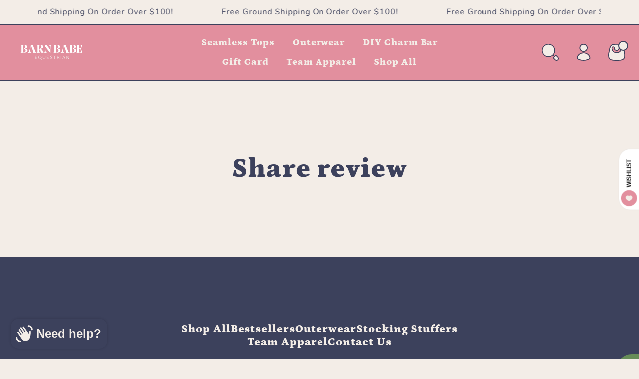

--- FILE ---
content_type: text/html; charset=utf-8
request_url: https://barnbabeequestrian.com/pages/share-review
body_size: 54723
content:
<!doctype html>
<html class="no-js" lang="en">
  <head>
    <script>
      document.documentElement.classList.remove('no-js');
      document.documentElement.classList.add('js');
    </script>
    <meta charset="utf-8">
    <meta http-equiv="X-UA-Compatible" content="IE=edge">
    <link rel="canonical" href="https://barnbabeequestrian.com/pages/share-review">
    <meta name="viewport" content="width=device-width,initial-scale=1">
    <link rel="preconnect" href="https://cdn.shopify.com" crossorigin>
    <meta name="theme-color" content=""><link rel="icon" type="image/png" href="//barnbabeequestrian.com/cdn/shop/files/Barn_Babe_Logo_362_x_497.png?crop=center&height=32&v=1694215506&width=32"><link rel="preconnect" href="https://fonts.shopifycdn.com" crossorigin><title>
      Share review
 &ndash; Barn Babe Equestrian</title>

    
      <meta name="description" content="">
    

    

<meta property="og:site_name" content="Barn Babe Equestrian">
<meta property="og:url" content="https://barnbabeequestrian.com/pages/share-review">
<meta property="og:title" content="Share review">
<meta property="og:type" content="website">
<meta property="og:description" content="A Horse Girl&#39;s Disneyland. Transform the riding world into a more inclusive space by offering affordable equestrian clothing, and adorable personal accessories to all horse girls. From trotters to eventers, from hunter to jumpers, we will add a splash of fun and color to your everyday riding experience."><meta property="og:image" content="http://barnbabeequestrian.com/cdn/shop/files/barn_babe_full_logo.png?v=1694215518">
  <meta property="og:image:secure_url" content="https://barnbabeequestrian.com/cdn/shop/files/barn_babe_full_logo.png?v=1694215518">
  <meta property="og:image:width" content="1200">
  <meta property="og:image:height" content="628"><meta name="twitter:card" content="summary_large_image">
<meta name="twitter:title" content="Share review">
<meta name="twitter:description" content="A Horse Girl&#39;s Disneyland. Transform the riding world into a more inclusive space by offering affordable equestrian clothing, and adorable personal accessories to all horse girls. From trotters to eventers, from hunter to jumpers, we will add a splash of fun and color to your everyday riding experience.">

    
<style data-shopify>
    @font-face {
  font-family: Nunito;
  font-weight: 400;
  font-style: normal;
  font-display: swap;
  src: url("//barnbabeequestrian.com/cdn/fonts/nunito/nunito_n4.fc49103dc396b42cae9460289072d384b6c6eb63.woff2") format("woff2"),
       url("//barnbabeequestrian.com/cdn/fonts/nunito/nunito_n4.5d26d13beeac3116db2479e64986cdeea4c8fbdd.woff") format("woff");
}

    @font-face {
  font-family: Nunito;
  font-weight: 700;
  font-style: normal;
  font-display: swap;
  src: url("//barnbabeequestrian.com/cdn/fonts/nunito/nunito_n7.37cf9b8cf43b3322f7e6e13ad2aad62ab5dc9109.woff2") format("woff2"),
       url("//barnbabeequestrian.com/cdn/fonts/nunito/nunito_n7.45cfcfadc6630011252d54d5f5a2c7c98f60d5de.woff") format("woff");
}

    @font-face {
  font-family: Nunito;
  font-weight: 400;
  font-style: italic;
  font-display: swap;
  src: url("//barnbabeequestrian.com/cdn/fonts/nunito/nunito_i4.fd53bf99043ab6c570187ed42d1b49192135de96.woff2") format("woff2"),
       url("//barnbabeequestrian.com/cdn/fonts/nunito/nunito_i4.cb3876a003a73aaae5363bb3e3e99d45ec598cc6.woff") format("woff");
}

    @font-face {
  font-family: Nunito;
  font-weight: 700;
  font-style: italic;
  font-display: swap;
  src: url("//barnbabeequestrian.com/cdn/fonts/nunito/nunito_i7.3f8ba2027bc9ceb1b1764ecab15bae73f86c4632.woff2") format("woff2"),
       url("//barnbabeequestrian.com/cdn/fonts/nunito/nunito_i7.82bfb5f86ec77ada3c9f660da22064c2e46e1469.woff") format("woff");
}

    @font-face {
  font-family: Petrona;
  font-weight: 900;
  font-style: normal;
  font-display: swap;
  src: url("//barnbabeequestrian.com/cdn/fonts/petrona/petrona_n9.45dc7c900b80a31e32a4cdf33fb5c0c429861477.woff2") format("woff2"),
       url("//barnbabeequestrian.com/cdn/fonts/petrona/petrona_n9.485c82d8361911b992a949438edd253bf1e1bde6.woff") format("woff");
}


    
    :root,
    .color-scheme-1 {
    --color-background: 243,237,231;
    --gradient-background: #f3ede7;

    

    --color-foreground: 60,65,92;
    --color-background-contrast: 200,173,146;

    --color-heading: 60,65,92;

    --color-primary-button-bg: 226,143,158;
    --color-primary-button-text: 246,241,239;
    --color-primary-button-border:60,65,92;

    --color-secondary-button-bg: 243,237,231;
    --color-secondary-button-text: 60,65,92;
    --color-secondary-button-border:60,65,92;

    --color-link: 226,143,158;
    --color-link-hover: 103,141,88;
    --color-icon: ,,; 

    --color-border: 243,237,231;
    --color-input-bg: 178,213,228;
    --color-input-text: 0,0,0;

    --color-shape_top_color : 243,237,231;
    --color-shape_bottom_color : 243,237,231;

    --color-badge-foreground: 60,65,92;
    --color-badge-background: 243,237,231;
    --color-badge-border: 60,65,92;

      --sale-badge-bg:226,143,158;
      --sale-badge-text:255,255,255;
      --sold-out-badge-bg:41,48,65;
      --sold-out-badge-text:243,237,231;



    --payment-terms-background-color: rgb(243 237 231);

    --bs-link-color-rgb:var(--color-link);
    --bs-link-color:var(--color-link);
    --bs-link-hover-color-rgb: var(--color-link-hover);
    --bs-link-hover-color: var(--color-link-hover) ;
    --bs-heading-color: rgb(var(--color-heading));
     --bs-border-color: var(--color-border);
    --bs-body-bg:var(--gradient-background);
    --bs-body-bg-rgb:var(--color-background);
    --bs-box-shadow: var(--bs-horizontal-width) var(--bs-vertical-width) 0px 0px  rgb(var(--color-border));
    }

    
    
    .color-scheme-2 {
    --color-background: 226,143,158;
    --gradient-background: #e28f9e;

    

    --color-foreground: 243,237,231;
    --color-background-contrast: 192,50,75;

    --color-heading: 243,237,231;

    --color-primary-button-bg: 243,237,231;
    --color-primary-button-text: 60,65,92;
    --color-primary-button-border:60,65,92;

    --color-secondary-button-bg: 226,143,158;
    --color-secondary-button-text: 243,237,231;
    --color-secondary-button-border:60,65,92;

    --color-link: 226,143,158;
    --color-link-hover: 243,237,231;
    --color-icon: ,,; 

    --color-border: 60,65,92;
    --color-input-bg: 243,237,231;
    --color-input-text: 246,241,239;

    --color-shape_top_color : 180,203,213;
    --color-shape_bottom_color : 180,203,213;

    --color-badge-foreground: 243,237,231;
    --color-badge-background: 226,143,158;
    --color-badge-border: 243,237,231;

      --sale-badge-bg:226,143,158;
      --sale-badge-text:255,255,255;
      --sold-out-badge-bg:41,48,65;
      --sold-out-badge-text:243,237,231;



    --payment-terms-background-color: rgb(226 143 158);

    --bs-link-color-rgb:var(--color-link);
    --bs-link-color:var(--color-link);
    --bs-link-hover-color-rgb: var(--color-link-hover);
    --bs-link-hover-color: var(--color-link-hover) ;
    --bs-heading-color: rgb(var(--color-heading));
     --bs-border-color: var(--color-border);
    --bs-body-bg:var(--gradient-background);
    --bs-body-bg-rgb:var(--color-background);
    --bs-box-shadow: var(--bs-horizontal-width) var(--bs-vertical-width) 0px 0px  rgb(var(--color-border));
    }

    
    
    .color-scheme-3 {
    --color-background: 243,237,231;
    --gradient-background: #f3ede7;

    

    --color-foreground: 41,48,65;
    --color-background-contrast: 200,173,146;

    --color-heading: 41,48,65;

    --color-primary-button-bg: 60,65,92;
    --color-primary-button-text: 243,237,231;
    --color-primary-button-border:60,65,92;

    --color-secondary-button-bg: 243,237,231;
    --color-secondary-button-text: 60,65,92;
    --color-secondary-button-border:60,65,92;

    --color-link: 60,65,92;
    --color-link-hover: 60,65,92;
    --color-icon: ,,; 

    --color-border: 60,65,92;
    --color-input-bg: 226,143,158;
    --color-input-text: 60,65,92;

    --color-shape_top_color : 226,143,158;
    --color-shape_bottom_color : 60,65,92;

    --color-badge-foreground: 41,48,65;
    --color-badge-background: 243,237,231;
    --color-badge-border: 41,48,65;

      --sale-badge-bg:226,143,158;
      --sale-badge-text:255,255,255;
      --sold-out-badge-bg:41,48,65;
      --sold-out-badge-text:243,237,231;



    --payment-terms-background-color: rgb(243 237 231);

    --bs-link-color-rgb:var(--color-link);
    --bs-link-color:var(--color-link);
    --bs-link-hover-color-rgb: var(--color-link-hover);
    --bs-link-hover-color: var(--color-link-hover) ;
    --bs-heading-color: rgb(var(--color-heading));
     --bs-border-color: var(--color-border);
    --bs-body-bg:var(--gradient-background);
    --bs-body-bg-rgb:var(--color-background);
    --bs-box-shadow: var(--bs-horizontal-width) var(--bs-vertical-width) 0px 0px  rgb(var(--color-border));
    }

    
    
    .color-scheme-4 {
    --color-background: 103,141,88;
    --gradient-background: #678d58;

    

    --color-foreground: 243,237,231;
    --color-background-contrast: 46,62,39;

    --color-heading: 243,237,231;

    --color-primary-button-bg: 243,237,231;
    --color-primary-button-text: 60,65,92;
    --color-primary-button-border:103,141,88;

    --color-secondary-button-bg: 103,141,88;
    --color-secondary-button-text: 243,237,231;
    --color-secondary-button-border:243,237,231;

    --color-link: 243,237,231;
    --color-link-hover: 243,237,231;
    --color-icon: ,,; 

    --color-border: 103,141,88;
    --color-input-bg: 243,237,231;
    --color-input-text: 60,65,92;

    --color-shape_top_color : 103,141,88;
    --color-shape_bottom_color : 243,237,231;

    --color-badge-foreground: 243,237,231;
    --color-badge-background: 103,141,88;
    --color-badge-border: 243,237,231;

      --sale-badge-bg:226,143,158;
      --sale-badge-text:255,255,255;
      --sold-out-badge-bg:41,48,65;
      --sold-out-badge-text:243,237,231;



    --payment-terms-background-color: rgb(103 141 88);

    --bs-link-color-rgb:var(--color-link);
    --bs-link-color:var(--color-link);
    --bs-link-hover-color-rgb: var(--color-link-hover);
    --bs-link-hover-color: var(--color-link-hover) ;
    --bs-heading-color: rgb(var(--color-heading));
     --bs-border-color: var(--color-border);
    --bs-body-bg:var(--gradient-background);
    --bs-body-bg-rgb:var(--color-background);
    --bs-box-shadow: var(--bs-horizontal-width) var(--bs-vertical-width) 0px 0px  rgb(var(--color-border));
    }

    
    
    .color-scheme-7b9c92bf-b7fb-49c3-975a-de7fb1b565ad {
    --color-background: 226,143,158;
    --gradient-background: #e28f9e;

    

    --color-foreground: 243,237,231;
    --color-background-contrast: 192,50,75;

    --color-heading: 60,65,92;

    --color-primary-button-bg: 243,237,231;
    --color-primary-button-text: 60,65,92;
    --color-primary-button-border:60,65,92;

    --color-secondary-button-bg: 243,237,231;
    --color-secondary-button-text: 60,65,92;
    --color-secondary-button-border:0,0,0;

    --color-link: 0,0,0;
    --color-link-hover: 0,0,0;
    --color-icon: ,,; 

    --color-border: 0,0,0;
    --color-input-bg: 243,237,231;
    --color-input-text: 0,0,0;

    --color-shape_top_color : 243,237,231;
    --color-shape_bottom_color : 243,237,231;

    --color-badge-foreground: 243,237,231;
    --color-badge-background: 226,143,158;
    --color-badge-border: 243,237,231;

      --sale-badge-bg:226,143,158;
      --sale-badge-text:255,255,255;
      --sold-out-badge-bg:41,48,65;
      --sold-out-badge-text:243,237,231;



    --payment-terms-background-color: rgb(226 143 158);

    --bs-link-color-rgb:var(--color-link);
    --bs-link-color:var(--color-link);
    --bs-link-hover-color-rgb: var(--color-link-hover);
    --bs-link-hover-color: var(--color-link-hover) ;
    --bs-heading-color: rgb(var(--color-heading));
     --bs-border-color: var(--color-border);
    --bs-body-bg:var(--gradient-background);
    --bs-body-bg-rgb:var(--color-background);
    --bs-box-shadow: var(--bs-horizontal-width) var(--bs-vertical-width) 0px 0px  rgb(var(--color-border));
    }

    
    
    .color-scheme-815853ed-3ba6-4d58-b4d0-67c982eb18da {
    --color-background: 60,65,92;
    --gradient-background: #3c415c;

    

    --color-foreground: 243,237,231;
    --color-background-contrast: 10,10,15;

    --color-heading: 243,237,231;

    --color-primary-button-bg: 243,237,231;
    --color-primary-button-text: 60,65,92;
    --color-primary-button-border:60,65,92;

    --color-secondary-button-bg: 226,143,158;
    --color-secondary-button-text: 60,65,92;
    --color-secondary-button-border:60,65,92;

    --color-link: 226,143,158;
    --color-link-hover: 226,143,158;
    --color-icon: ,,; 

    --color-border: 0,0,0;
    --color-input-bg: 226,143,158;
    --color-input-text: 60,65,92;

    --color-shape_top_color : 243,237,231;
    --color-shape_bottom_color : 103,141,88;

    --color-badge-foreground: 243,237,231;
    --color-badge-background: 60,65,92;
    --color-badge-border: 243,237,231;

      --sale-badge-bg:226,143,158;
      --sale-badge-text:255,255,255;
      --sold-out-badge-bg:41,48,65;
      --sold-out-badge-text:243,237,231;



    --payment-terms-background-color: rgb(60 65 92);

    --bs-link-color-rgb:var(--color-link);
    --bs-link-color:var(--color-link);
    --bs-link-hover-color-rgb: var(--color-link-hover);
    --bs-link-hover-color: var(--color-link-hover) ;
    --bs-heading-color: rgb(var(--color-heading));
     --bs-border-color: var(--color-border);
    --bs-body-bg:var(--gradient-background);
    --bs-body-bg-rgb:var(--color-background);
    --bs-box-shadow: var(--bs-horizontal-width) var(--bs-vertical-width) 0px 0px  rgb(var(--color-border));
    }

    
    
    .color-scheme-b42c12ac-c250-4442-8d02-72f7c7b430c7 {
    --color-background: 60,65,92;
    --gradient-background: #3c415c;

    

    --color-foreground: 243,237,231;
    --color-background-contrast: 10,10,15;

    --color-heading: 243,237,231;

    --color-primary-button-bg: 60,65,92;
    --color-primary-button-text: 243,237,231;
    --color-primary-button-border:180,203,213;

    --color-secondary-button-bg: 226,143,158;
    --color-secondary-button-text: 243,237,231;
    --color-secondary-button-border:60,65,92;

    --color-link: 60,65,92;
    --color-link-hover: 226,143,158;
    --color-icon: ,,; 

    --color-border: 41,48,65;
    --color-input-bg: 243,237,231;
    --color-input-text: 243,237,231;

    --color-shape_top_color : 243,237,231;
    --color-shape_bottom_color : 103,141,88;

    --color-badge-foreground: 243,237,231;
    --color-badge-background: 60,65,92;
    --color-badge-border: 243,237,231;

      --sale-badge-bg:226,143,158;
      --sale-badge-text:255,255,255;
      --sold-out-badge-bg:41,48,65;
      --sold-out-badge-text:243,237,231;



    --payment-terms-background-color: rgb(60 65 92);

    --bs-link-color-rgb:var(--color-link);
    --bs-link-color:var(--color-link);
    --bs-link-hover-color-rgb: var(--color-link-hover);
    --bs-link-hover-color: var(--color-link-hover) ;
    --bs-heading-color: rgb(var(--color-heading));
     --bs-border-color: var(--color-border);
    --bs-body-bg:var(--gradient-background);
    --bs-body-bg-rgb:var(--color-background);
    --bs-box-shadow: var(--bs-horizontal-width) var(--bs-vertical-width) 0px 0px  rgb(var(--color-border));
    }

    
    
    .color-scheme-f685fb9c-122b-4e91-853b-b858076b8815 {
    --color-background: 180,203,213;
    --gradient-background: #b4cbd5;

    

    --color-foreground: 41,48,65;
    --color-background-contrast: 98,146,167;

    --color-heading: 41,48,65;

    --color-primary-button-bg: 243,237,231;
    --color-primary-button-text: 60,65,92;
    --color-primary-button-border:60,65,92;

    --color-secondary-button-bg: 180,203,213;
    --color-secondary-button-text: 41,48,65;
    --color-secondary-button-border:60,65,92;

    --color-link: 41,48,65;
    --color-link-hover: 41,48,65;
    --color-icon: ,,; 

    --color-border: 41,48,65;
    --color-input-bg: 255,198,239;
    --color-input-text: 0,0,0;

    --color-shape_top_color : 246,241,239;
    --color-shape_bottom_color : 226,143,158;

    --color-badge-foreground: 41,48,65;
    --color-badge-background: 180,203,213;
    --color-badge-border: 41,48,65;

      --sale-badge-bg:226,143,158;
      --sale-badge-text:255,255,255;
      --sold-out-badge-bg:41,48,65;
      --sold-out-badge-text:243,237,231;



    --payment-terms-background-color: rgb(180 203 213);

    --bs-link-color-rgb:var(--color-link);
    --bs-link-color:var(--color-link);
    --bs-link-hover-color-rgb: var(--color-link-hover);
    --bs-link-hover-color: var(--color-link-hover) ;
    --bs-heading-color: rgb(var(--color-heading));
     --bs-border-color: var(--color-border);
    --bs-body-bg:var(--gradient-background);
    --bs-body-bg-rgb:var(--color-background);
    --bs-box-shadow: var(--bs-horizontal-width) var(--bs-vertical-width) 0px 0px  rgb(var(--color-border));
    }

    

    body, .color-scheme-1, .color-scheme-2, .color-scheme-3, .color-scheme-4, .color-scheme-7b9c92bf-b7fb-49c3-975a-de7fb1b565ad, .color-scheme-815853ed-3ba6-4d58-b4d0-67c982eb18da, .color-scheme-b42c12ac-c250-4442-8d02-72f7c7b430c7, .color-scheme-f685fb9c-122b-4e91-853b-b858076b8815 {
    color: rgba(var(--color-foreground), 1);
    background-color: rgb(var(--color-background));
    }

    :root {

    --font-body-family: Nunito, sans-serif;
    --font-body-style: normal;
    --font-body-weight: 400;
    --font-body-weight-bold: 700;

    --font-heading-family: Petrona, serif;
    --font-heading-style: normal;
    --font-heading-weight: 900;
    --font-heading-transform: none;
    --font-heading-color:var(--color-foreground);
     --font-heading-scale:1.0;

    --font-body-scale: 1.0;
    --page-width: 100rem;
    --page-width-margin: 0rem;

    --bs-cube-transitions: 375ms cubic-bezier(0.7, 0, 0.3, 1);
    --bs-drop-shadow: drop-shadow(3px 3px 0px rgb(var(--color-border)));
    --bs-transition:all 0.3s linear;
    --bs-font-h0-size:clamp(2.8125rem, 2.25rem + 2.8125vw, 5.625rem);  /*45 to 90*/
    --bs-font-h1-size:calc(clamp(2.125rem, 1.7rem + 2.125vw, 4.25rem) * var(--font-heading-scale)); /*34 to 68*/
    --bs-font-h2-size:calc(clamp(1.75rem, 1.375rem + 1.875vw, 3.625rem) * var(--font-heading-scale));  /*28 to 58*/
    --bs-font-h3-size:calc(clamp(1.625rem, 1.45rem + 0.875vw, 2.5rem) * var(--font-heading-scale));  /*26 to 40*/
    --bs-font-h4-size:calc(clamp(1.375rem, 1.275rem + 0.5vw, 1.875rem) * var(--font-heading-scale)); /*22 to 30*/
    --bs-font-h5-size:calc(clamp(1.25rem, 1.2rem + 0.25vw, 1.5rem) * var(--font-heading-scale));  /*20 to 24*/
    --bs-font-h6-size:calc(clamp(1.125rem, 1.1rem + 0.125vw, 1.25rem) * var(--font-heading-scale));  /*18 to 20*/
     
      --bs-space-x: 20px;
      

   --overall-border-radius :36; /*border-radius using boostrap*/
    /*text-shadow*/
    --bs-stroke-width:0px;
    --bs-text-stroke-width:0px;
    --bs-text-shadow-opacity:0%;
    /*button-shadow*/
    --bs-button-stroke-width:0px;
    --bs-button-text-stroke-width:0px;
    --bs-button-text-stroke-opacity:0%;
    --bs-horizontal-width:1px;
    --bs-vertical-width:2px;
    

  
     --bs-button-radius:16px;
    --border-width:2px;
    --bs-border-width:2px;
    --bs-button-border-width:2px;
    --bs-border-style:solid;
    /*input*/
    --bs-input-border-radius :15px;
    --bs-input-border-width: 2px;
     /*opacity*/
    --background-opacity: ;
    --default_border:2px;
    --shopify-accelerated-checkout-inline-alignment: center;
    --shopify-accelerated-checkout-skeleton-animation-duration: 0.3s;
    --shopify-accelerated-checkout-button-border-radius: 16px;
    --shopify-accelerated-checkout-button-block-size:60px;  

      
    }

    *,
    *::before,
    *::after {
    box-sizing: inherit;
    }
    html {
    box-sizing: border-box;
    font-size: calc(1 * 100%);
    height: 100%;
    }
    body {
    display: grid;
    grid-template-rows: auto auto 1fr auto;
    grid-template-columns: 100%;
    min-height: 100%;
    margin: 0;
    font-size: calc(var(--font-body-scale) * 100%);
    letter-spacing: 0.06rem;
    line-height: calc(1 + 0.8 / var(--font-body-scale));
    font-family: var(--font-body-family);
    font-style: var(--font-body-style);
    font-weight: var(--font-body-weight);
    overflow-x:hidden;
    }

    @media screen and (min-width: 768px) {
    body {
    font-size: 1.125rem;
    }
    }
    /*product card*/
    .card-main.card {
      background: rgba( var(--color-background), 1.0);
    }
    /*blog card*/
   .card.blog-article {
      background: rgba( var(--color-background), 1.0);
    }
    svg{display:inline-block; width:1em; height:1em; stroke:none;}
    body:before {
    content: "";
    position: fixed; pointer-events: none; -webkit-user-select; none; user-select; none;
    -webkit-background-image: url(Liquid error (snippets/css-variables line 208): invalid url input); background-image: url(Liquid error (snippets/css-variables line 208): invalid url input);
    -webkit-background-repeat: repeat; background-repeat: repeat;  background-position: center; -webkit-background-position: center;
    -webkit-background-size: cover; background-size: cover;
    width:100%; top: 0px; left: 0px; bottom: 0px;  z-index: -1;
    }
    section, .section { position: relative; display: block; }
    .tab-slide{position:relative !important; width:1000px; margin:auto;}
    
    .btn-close {
    background-position: center center;
    background-size: 60%;
    background-repeat: no-repeat;
    width: 12px;
    height: 12px;
    cursor: pointer;
   background-image: url("data:image/svg+xml,%0A%3Csvg width='18' height='18' viewBox='0 0 18 18' fill='none' xmlns='http://www.w3.org/2000/svg'%3E%3Cpath d='M4.64315 9.74715L5.48279 9.00005L4.64312 8.25298C2.67261 6.49977 1.62999 4.89778 1.21661 3.65886C0.797785 2.40366 1.0574 1.68849 1.37285 1.37303C1.6883 1.05756 2.40348 0.797922 3.6587 1.21667C4.89763 1.62998 6.49964 2.67249 8.25287 4.64283L8.99994 5.48241L9.747 4.64283C11.5002 2.67248 13.1023 1.62994 14.3412 1.21659C15.5964 0.797791 16.3116 1.05741 16.627 1.37284C16.9425 1.68826 17.2021 2.40338 16.7833 3.65863C16.3699 4.89759 15.3272 6.49965 13.3567 8.253L12.5171 9.00011L13.3568 9.74718C15.3273 11.5004 16.3699 13.1024 16.7834 14.3413C17.2022 15.5965 16.9426 16.3117 16.6272 16.6271C16.3118 16.9425 15.5967 17.2021 14.3414 16.7833C13.1025 16.3699 11.5004 15.3273 9.747 13.3568L8.99991 12.5172L8.25285 13.3568C6.49961 15.3273 4.89758 16.3699 3.65863 16.7834C2.40337 17.2022 1.68822 16.9426 1.37281 16.6272C1.05742 16.3119 0.797777 15.5968 1.21661 14.3415C1.63 13.1026 2.67262 11.5005 4.64315 9.74715Z' fill='white' stroke='black' stroke-width='2'/%3E%3C/svg%3E%0A");
        }


  
   [role=main] .shopify-policy__container {
      max-width: 60rem;
  }
  .page, body .shopify-policy__container {
      position: relative;
      text-align: left;
      margin: 60px auto;
      /* padding: 0 30px; */
  }
 /* body.wdt-offcanvas-open {
    padding-right: 0 !important;
}  */
</style>

    <link href="//barnbabeequestrian.com/cdn/shop/t/7/assets/wdt-core.css?v=153053166784618121681756825524" rel="stylesheet" type="text/css" media="all" />
    <link href="//barnbabeequestrian.com/cdn/shop/t/7/assets/theme.css?v=7936744699667414611756825524" rel="stylesheet" type="text/css" media="all" />

    <script src="//barnbabeequestrian.com/cdn/shop/t/7/assets/wdt-core.js?v=111612074224288471791756825524" defer="defer"></script>
    <script src="//barnbabeequestrian.com/cdn/shop/t/7/assets/theme.js?v=6730079647458658361756825524" defer="defer"></script>
    <script>window.performance && window.performance.mark && window.performance.mark('shopify.content_for_header.start');</script><meta name="facebook-domain-verification" content="y6bsyi86219z7tqskzsujznzj37cr5">
<meta name="google-site-verification" content="nniStgLEylo8epBYK69BjEF2aEzZd7fs5UpE5Kj-ink">
<meta id="shopify-digital-wallet" name="shopify-digital-wallet" content="/73578119485/digital_wallets/dialog">
<meta name="shopify-checkout-api-token" content="50da877b780af5dabdcbd38dc83f3172">
<meta id="in-context-paypal-metadata" data-shop-id="73578119485" data-venmo-supported="false" data-environment="production" data-locale="en_US" data-paypal-v4="true" data-currency="USD">
<script async="async" src="/checkouts/internal/preloads.js?locale=en-US"></script>
<link rel="preconnect" href="https://shop.app" crossorigin="anonymous">
<script async="async" src="https://shop.app/checkouts/internal/preloads.js?locale=en-US&shop_id=73578119485" crossorigin="anonymous"></script>
<script id="apple-pay-shop-capabilities" type="application/json">{"shopId":73578119485,"countryCode":"US","currencyCode":"USD","merchantCapabilities":["supports3DS"],"merchantId":"gid:\/\/shopify\/Shop\/73578119485","merchantName":"Barn Babe Equestrian","requiredBillingContactFields":["postalAddress","email"],"requiredShippingContactFields":["postalAddress","email"],"shippingType":"shipping","supportedNetworks":["visa","masterCard","amex","discover","elo","jcb"],"total":{"type":"pending","label":"Barn Babe Equestrian","amount":"1.00"},"shopifyPaymentsEnabled":true,"supportsSubscriptions":true}</script>
<script id="shopify-features" type="application/json">{"accessToken":"50da877b780af5dabdcbd38dc83f3172","betas":["rich-media-storefront-analytics"],"domain":"barnbabeequestrian.com","predictiveSearch":true,"shopId":73578119485,"locale":"en"}</script>
<script>var Shopify = Shopify || {};
Shopify.shop = "barn-babe-equestrian.myshopify.com";
Shopify.locale = "en";
Shopify.currency = {"active":"USD","rate":"1.0"};
Shopify.country = "US";
Shopify.theme = {"name":"Lollipop","id":181011775805,"schema_name":"Lollipop","schema_version":"1.0","theme_store_id":3401,"role":"main"};
Shopify.theme.handle = "null";
Shopify.theme.style = {"id":null,"handle":null};
Shopify.cdnHost = "barnbabeequestrian.com/cdn";
Shopify.routes = Shopify.routes || {};
Shopify.routes.root = "/";</script>
<script type="module">!function(o){(o.Shopify=o.Shopify||{}).modules=!0}(window);</script>
<script>!function(o){function n(){var o=[];function n(){o.push(Array.prototype.slice.apply(arguments))}return n.q=o,n}var t=o.Shopify=o.Shopify||{};t.loadFeatures=n(),t.autoloadFeatures=n()}(window);</script>
<script>
  window.ShopifyPay = window.ShopifyPay || {};
  window.ShopifyPay.apiHost = "shop.app\/pay";
  window.ShopifyPay.redirectState = null;
</script>
<script id="shop-js-analytics" type="application/json">{"pageType":"page"}</script>
<script defer="defer" async type="module" src="//barnbabeequestrian.com/cdn/shopifycloud/shop-js/modules/v2/client.init-shop-cart-sync_BT-GjEfc.en.esm.js"></script>
<script defer="defer" async type="module" src="//barnbabeequestrian.com/cdn/shopifycloud/shop-js/modules/v2/chunk.common_D58fp_Oc.esm.js"></script>
<script defer="defer" async type="module" src="//barnbabeequestrian.com/cdn/shopifycloud/shop-js/modules/v2/chunk.modal_xMitdFEc.esm.js"></script>
<script type="module">
  await import("//barnbabeequestrian.com/cdn/shopifycloud/shop-js/modules/v2/client.init-shop-cart-sync_BT-GjEfc.en.esm.js");
await import("//barnbabeequestrian.com/cdn/shopifycloud/shop-js/modules/v2/chunk.common_D58fp_Oc.esm.js");
await import("//barnbabeequestrian.com/cdn/shopifycloud/shop-js/modules/v2/chunk.modal_xMitdFEc.esm.js");

  window.Shopify.SignInWithShop?.initShopCartSync?.({"fedCMEnabled":true,"windoidEnabled":true});

</script>
<script>
  window.Shopify = window.Shopify || {};
  if (!window.Shopify.featureAssets) window.Shopify.featureAssets = {};
  window.Shopify.featureAssets['shop-js'] = {"shop-cart-sync":["modules/v2/client.shop-cart-sync_DZOKe7Ll.en.esm.js","modules/v2/chunk.common_D58fp_Oc.esm.js","modules/v2/chunk.modal_xMitdFEc.esm.js"],"init-fed-cm":["modules/v2/client.init-fed-cm_B6oLuCjv.en.esm.js","modules/v2/chunk.common_D58fp_Oc.esm.js","modules/v2/chunk.modal_xMitdFEc.esm.js"],"shop-cash-offers":["modules/v2/client.shop-cash-offers_D2sdYoxE.en.esm.js","modules/v2/chunk.common_D58fp_Oc.esm.js","modules/v2/chunk.modal_xMitdFEc.esm.js"],"shop-login-button":["modules/v2/client.shop-login-button_QeVjl5Y3.en.esm.js","modules/v2/chunk.common_D58fp_Oc.esm.js","modules/v2/chunk.modal_xMitdFEc.esm.js"],"pay-button":["modules/v2/client.pay-button_DXTOsIq6.en.esm.js","modules/v2/chunk.common_D58fp_Oc.esm.js","modules/v2/chunk.modal_xMitdFEc.esm.js"],"shop-button":["modules/v2/client.shop-button_DQZHx9pm.en.esm.js","modules/v2/chunk.common_D58fp_Oc.esm.js","modules/v2/chunk.modal_xMitdFEc.esm.js"],"avatar":["modules/v2/client.avatar_BTnouDA3.en.esm.js"],"init-windoid":["modules/v2/client.init-windoid_CR1B-cfM.en.esm.js","modules/v2/chunk.common_D58fp_Oc.esm.js","modules/v2/chunk.modal_xMitdFEc.esm.js"],"init-shop-for-new-customer-accounts":["modules/v2/client.init-shop-for-new-customer-accounts_C_vY_xzh.en.esm.js","modules/v2/client.shop-login-button_QeVjl5Y3.en.esm.js","modules/v2/chunk.common_D58fp_Oc.esm.js","modules/v2/chunk.modal_xMitdFEc.esm.js"],"init-shop-email-lookup-coordinator":["modules/v2/client.init-shop-email-lookup-coordinator_BI7n9ZSv.en.esm.js","modules/v2/chunk.common_D58fp_Oc.esm.js","modules/v2/chunk.modal_xMitdFEc.esm.js"],"init-shop-cart-sync":["modules/v2/client.init-shop-cart-sync_BT-GjEfc.en.esm.js","modules/v2/chunk.common_D58fp_Oc.esm.js","modules/v2/chunk.modal_xMitdFEc.esm.js"],"shop-toast-manager":["modules/v2/client.shop-toast-manager_DiYdP3xc.en.esm.js","modules/v2/chunk.common_D58fp_Oc.esm.js","modules/v2/chunk.modal_xMitdFEc.esm.js"],"init-customer-accounts":["modules/v2/client.init-customer-accounts_D9ZNqS-Q.en.esm.js","modules/v2/client.shop-login-button_QeVjl5Y3.en.esm.js","modules/v2/chunk.common_D58fp_Oc.esm.js","modules/v2/chunk.modal_xMitdFEc.esm.js"],"init-customer-accounts-sign-up":["modules/v2/client.init-customer-accounts-sign-up_iGw4briv.en.esm.js","modules/v2/client.shop-login-button_QeVjl5Y3.en.esm.js","modules/v2/chunk.common_D58fp_Oc.esm.js","modules/v2/chunk.modal_xMitdFEc.esm.js"],"shop-follow-button":["modules/v2/client.shop-follow-button_CqMgW2wH.en.esm.js","modules/v2/chunk.common_D58fp_Oc.esm.js","modules/v2/chunk.modal_xMitdFEc.esm.js"],"checkout-modal":["modules/v2/client.checkout-modal_xHeaAweL.en.esm.js","modules/v2/chunk.common_D58fp_Oc.esm.js","modules/v2/chunk.modal_xMitdFEc.esm.js"],"shop-login":["modules/v2/client.shop-login_D91U-Q7h.en.esm.js","modules/v2/chunk.common_D58fp_Oc.esm.js","modules/v2/chunk.modal_xMitdFEc.esm.js"],"lead-capture":["modules/v2/client.lead-capture_BJmE1dJe.en.esm.js","modules/v2/chunk.common_D58fp_Oc.esm.js","modules/v2/chunk.modal_xMitdFEc.esm.js"],"payment-terms":["modules/v2/client.payment-terms_Ci9AEqFq.en.esm.js","modules/v2/chunk.common_D58fp_Oc.esm.js","modules/v2/chunk.modal_xMitdFEc.esm.js"]};
</script>
<script>(function() {
  var isLoaded = false;
  function asyncLoad() {
    if (isLoaded) return;
    isLoaded = true;
    var urls = ["https:\/\/storage.nfcube.com\/instafeed-37ae3f32b8a5da6e80d2e439361577e5.js?shop=barn-babe-equestrian.myshopify.com","https:\/\/admin.revenuehunt.com\/embed.js?shop=barn-babe-equestrian.myshopify.com"];
    for (var i = 0; i < urls.length; i++) {
      var s = document.createElement('script');
      s.type = 'text/javascript';
      s.async = true;
      s.src = urls[i];
      var x = document.getElementsByTagName('script')[0];
      x.parentNode.insertBefore(s, x);
    }
  };
  if(window.attachEvent) {
    window.attachEvent('onload', asyncLoad);
  } else {
    window.addEventListener('load', asyncLoad, false);
  }
})();</script>
<script id="__st">var __st={"a":73578119485,"offset":-28800,"reqid":"01ad623e-74a6-49c5-b3cf-4ffdc6a23a98-1769068682","pageurl":"barnbabeequestrian.com\/pages\/share-review","s":"pages-147860914493","u":"d653c9789f1a","p":"page","rtyp":"page","rid":147860914493};</script>
<script>window.ShopifyPaypalV4VisibilityTracking = true;</script>
<script id="captcha-bootstrap">!function(){'use strict';const t='contact',e='account',n='new_comment',o=[[t,t],['blogs',n],['comments',n],[t,'customer']],c=[[e,'customer_login'],[e,'guest_login'],[e,'recover_customer_password'],[e,'create_customer']],r=t=>t.map((([t,e])=>`form[action*='/${t}']:not([data-nocaptcha='true']) input[name='form_type'][value='${e}']`)).join(','),a=t=>()=>t?[...document.querySelectorAll(t)].map((t=>t.form)):[];function s(){const t=[...o],e=r(t);return a(e)}const i='password',u='form_key',d=['recaptcha-v3-token','g-recaptcha-response','h-captcha-response',i],f=()=>{try{return window.sessionStorage}catch{return}},m='__shopify_v',_=t=>t.elements[u];function p(t,e,n=!1){try{const o=window.sessionStorage,c=JSON.parse(o.getItem(e)),{data:r}=function(t){const{data:e,action:n}=t;return t[m]||n?{data:e,action:n}:{data:t,action:n}}(c);for(const[e,n]of Object.entries(r))t.elements[e]&&(t.elements[e].value=n);n&&o.removeItem(e)}catch(o){console.error('form repopulation failed',{error:o})}}const l='form_type',E='cptcha';function T(t){t.dataset[E]=!0}const w=window,h=w.document,L='Shopify',v='ce_forms',y='captcha';let A=!1;((t,e)=>{const n=(g='f06e6c50-85a8-45c8-87d0-21a2b65856fe',I='https://cdn.shopify.com/shopifycloud/storefront-forms-hcaptcha/ce_storefront_forms_captcha_hcaptcha.v1.5.2.iife.js',D={infoText:'Protected by hCaptcha',privacyText:'Privacy',termsText:'Terms'},(t,e,n)=>{const o=w[L][v],c=o.bindForm;if(c)return c(t,g,e,D).then(n);var r;o.q.push([[t,g,e,D],n]),r=I,A||(h.body.append(Object.assign(h.createElement('script'),{id:'captcha-provider',async:!0,src:r})),A=!0)});var g,I,D;w[L]=w[L]||{},w[L][v]=w[L][v]||{},w[L][v].q=[],w[L][y]=w[L][y]||{},w[L][y].protect=function(t,e){n(t,void 0,e),T(t)},Object.freeze(w[L][y]),function(t,e,n,w,h,L){const[v,y,A,g]=function(t,e,n){const i=e?o:[],u=t?c:[],d=[...i,...u],f=r(d),m=r(i),_=r(d.filter((([t,e])=>n.includes(e))));return[a(f),a(m),a(_),s()]}(w,h,L),I=t=>{const e=t.target;return e instanceof HTMLFormElement?e:e&&e.form},D=t=>v().includes(t);t.addEventListener('submit',(t=>{const e=I(t);if(!e)return;const n=D(e)&&!e.dataset.hcaptchaBound&&!e.dataset.recaptchaBound,o=_(e),c=g().includes(e)&&(!o||!o.value);(n||c)&&t.preventDefault(),c&&!n&&(function(t){try{if(!f())return;!function(t){const e=f();if(!e)return;const n=_(t);if(!n)return;const o=n.value;o&&e.removeItem(o)}(t);const e=Array.from(Array(32),(()=>Math.random().toString(36)[2])).join('');!function(t,e){_(t)||t.append(Object.assign(document.createElement('input'),{type:'hidden',name:u})),t.elements[u].value=e}(t,e),function(t,e){const n=f();if(!n)return;const o=[...t.querySelectorAll(`input[type='${i}']`)].map((({name:t})=>t)),c=[...d,...o],r={};for(const[a,s]of new FormData(t).entries())c.includes(a)||(r[a]=s);n.setItem(e,JSON.stringify({[m]:1,action:t.action,data:r}))}(t,e)}catch(e){console.error('failed to persist form',e)}}(e),e.submit())}));const S=(t,e)=>{t&&!t.dataset[E]&&(n(t,e.some((e=>e===t))),T(t))};for(const o of['focusin','change'])t.addEventListener(o,(t=>{const e=I(t);D(e)&&S(e,y())}));const B=e.get('form_key'),M=e.get(l),P=B&&M;t.addEventListener('DOMContentLoaded',(()=>{const t=y();if(P)for(const e of t)e.elements[l].value===M&&p(e,B);[...new Set([...A(),...v().filter((t=>'true'===t.dataset.shopifyCaptcha))])].forEach((e=>S(e,t)))}))}(h,new URLSearchParams(w.location.search),n,t,e,['guest_login'])})(!0,!0)}();</script>
<script integrity="sha256-4kQ18oKyAcykRKYeNunJcIwy7WH5gtpwJnB7kiuLZ1E=" data-source-attribution="shopify.loadfeatures" defer="defer" src="//barnbabeequestrian.com/cdn/shopifycloud/storefront/assets/storefront/load_feature-a0a9edcb.js" crossorigin="anonymous"></script>
<script crossorigin="anonymous" defer="defer" src="//barnbabeequestrian.com/cdn/shopifycloud/storefront/assets/shopify_pay/storefront-65b4c6d7.js?v=20250812"></script>
<script data-source-attribution="shopify.dynamic_checkout.dynamic.init">var Shopify=Shopify||{};Shopify.PaymentButton=Shopify.PaymentButton||{isStorefrontPortableWallets:!0,init:function(){window.Shopify.PaymentButton.init=function(){};var t=document.createElement("script");t.src="https://barnbabeequestrian.com/cdn/shopifycloud/portable-wallets/latest/portable-wallets.en.js",t.type="module",document.head.appendChild(t)}};
</script>
<script data-source-attribution="shopify.dynamic_checkout.buyer_consent">
  function portableWalletsHideBuyerConsent(e){var t=document.getElementById("shopify-buyer-consent"),n=document.getElementById("shopify-subscription-policy-button");t&&n&&(t.classList.add("hidden"),t.setAttribute("aria-hidden","true"),n.removeEventListener("click",e))}function portableWalletsShowBuyerConsent(e){var t=document.getElementById("shopify-buyer-consent"),n=document.getElementById("shopify-subscription-policy-button");t&&n&&(t.classList.remove("hidden"),t.removeAttribute("aria-hidden"),n.addEventListener("click",e))}window.Shopify?.PaymentButton&&(window.Shopify.PaymentButton.hideBuyerConsent=portableWalletsHideBuyerConsent,window.Shopify.PaymentButton.showBuyerConsent=portableWalletsShowBuyerConsent);
</script>
<script data-source-attribution="shopify.dynamic_checkout.cart.bootstrap">document.addEventListener("DOMContentLoaded",(function(){function t(){return document.querySelector("shopify-accelerated-checkout-cart, shopify-accelerated-checkout")}if(t())Shopify.PaymentButton.init();else{new MutationObserver((function(e,n){t()&&(Shopify.PaymentButton.init(),n.disconnect())})).observe(document.body,{childList:!0,subtree:!0})}}));
</script>
<link id="shopify-accelerated-checkout-styles" rel="stylesheet" media="screen" href="https://barnbabeequestrian.com/cdn/shopifycloud/portable-wallets/latest/accelerated-checkout-backwards-compat.css" crossorigin="anonymous">
<style id="shopify-accelerated-checkout-cart">
        #shopify-buyer-consent {
  margin-top: 1em;
  display: inline-block;
  width: 100%;
}

#shopify-buyer-consent.hidden {
  display: none;
}

#shopify-subscription-policy-button {
  background: none;
  border: none;
  padding: 0;
  text-decoration: underline;
  font-size: inherit;
  cursor: pointer;
}

#shopify-subscription-policy-button::before {
  box-shadow: none;
}

      </style>
<script id="sections-script" data-sections="header,footer" defer="defer" src="//barnbabeequestrian.com/cdn/shop/t/7/compiled_assets/scripts.js?v=1036"></script>
<script>window.performance && window.performance.mark && window.performance.mark('shopify.content_for_header.end');</script>

      <link rel="preload" as="font" href="//barnbabeequestrian.com/cdn/fonts/nunito/nunito_n4.fc49103dc396b42cae9460289072d384b6c6eb63.woff2" type="font/woff2" crossorigin>
      

      <link rel="preload" as="font" href="//barnbabeequestrian.com/cdn/fonts/petrona/petrona_n9.45dc7c900b80a31e32a4cdf33fb5c0c429861477.woff2" type="font/woff2" crossorigin>
      
<script>
      if (Shopify.designMode) {
        document.documentElement.classList.add('shopify-design-mode');
      }
    </script>
  <script src="https://cdn.shopify.com/extensions/e8878072-2f6b-4e89-8082-94b04320908d/inbox-1254/assets/inbox-chat-loader.js" type="text/javascript" defer="defer"></script>
<link href="https://monorail-edge.shopifysvc.com" rel="dns-prefetch">
<script>(function(){if ("sendBeacon" in navigator && "performance" in window) {try {var session_token_from_headers = performance.getEntriesByType('navigation')[0].serverTiming.find(x => x.name == '_s').description;} catch {var session_token_from_headers = undefined;}var session_cookie_matches = document.cookie.match(/_shopify_s=([^;]*)/);var session_token_from_cookie = session_cookie_matches && session_cookie_matches.length === 2 ? session_cookie_matches[1] : "";var session_token = session_token_from_headers || session_token_from_cookie || "";function handle_abandonment_event(e) {var entries = performance.getEntries().filter(function(entry) {return /monorail-edge.shopifysvc.com/.test(entry.name);});if (!window.abandonment_tracked && entries.length === 0) {window.abandonment_tracked = true;var currentMs = Date.now();var navigation_start = performance.timing.navigationStart;var payload = {shop_id: 73578119485,url: window.location.href,navigation_start,duration: currentMs - navigation_start,session_token,page_type: "page"};window.navigator.sendBeacon("https://monorail-edge.shopifysvc.com/v1/produce", JSON.stringify({schema_id: "online_store_buyer_site_abandonment/1.1",payload: payload,metadata: {event_created_at_ms: currentMs,event_sent_at_ms: currentMs}}));}}window.addEventListener('pagehide', handle_abandonment_event);}}());</script>
<script id="web-pixels-manager-setup">(function e(e,d,r,n,o){if(void 0===o&&(o={}),!Boolean(null===(a=null===(i=window.Shopify)||void 0===i?void 0:i.analytics)||void 0===a?void 0:a.replayQueue)){var i,a;window.Shopify=window.Shopify||{};var t=window.Shopify;t.analytics=t.analytics||{};var s=t.analytics;s.replayQueue=[],s.publish=function(e,d,r){return s.replayQueue.push([e,d,r]),!0};try{self.performance.mark("wpm:start")}catch(e){}var l=function(){var e={modern:/Edge?\/(1{2}[4-9]|1[2-9]\d|[2-9]\d{2}|\d{4,})\.\d+(\.\d+|)|Firefox\/(1{2}[4-9]|1[2-9]\d|[2-9]\d{2}|\d{4,})\.\d+(\.\d+|)|Chrom(ium|e)\/(9{2}|\d{3,})\.\d+(\.\d+|)|(Maci|X1{2}).+ Version\/(15\.\d+|(1[6-9]|[2-9]\d|\d{3,})\.\d+)([,.]\d+|)( \(\w+\)|)( Mobile\/\w+|) Safari\/|Chrome.+OPR\/(9{2}|\d{3,})\.\d+\.\d+|(CPU[ +]OS|iPhone[ +]OS|CPU[ +]iPhone|CPU IPhone OS|CPU iPad OS)[ +]+(15[._]\d+|(1[6-9]|[2-9]\d|\d{3,})[._]\d+)([._]\d+|)|Android:?[ /-](13[3-9]|1[4-9]\d|[2-9]\d{2}|\d{4,})(\.\d+|)(\.\d+|)|Android.+Firefox\/(13[5-9]|1[4-9]\d|[2-9]\d{2}|\d{4,})\.\d+(\.\d+|)|Android.+Chrom(ium|e)\/(13[3-9]|1[4-9]\d|[2-9]\d{2}|\d{4,})\.\d+(\.\d+|)|SamsungBrowser\/([2-9]\d|\d{3,})\.\d+/,legacy:/Edge?\/(1[6-9]|[2-9]\d|\d{3,})\.\d+(\.\d+|)|Firefox\/(5[4-9]|[6-9]\d|\d{3,})\.\d+(\.\d+|)|Chrom(ium|e)\/(5[1-9]|[6-9]\d|\d{3,})\.\d+(\.\d+|)([\d.]+$|.*Safari\/(?![\d.]+ Edge\/[\d.]+$))|(Maci|X1{2}).+ Version\/(10\.\d+|(1[1-9]|[2-9]\d|\d{3,})\.\d+)([,.]\d+|)( \(\w+\)|)( Mobile\/\w+|) Safari\/|Chrome.+OPR\/(3[89]|[4-9]\d|\d{3,})\.\d+\.\d+|(CPU[ +]OS|iPhone[ +]OS|CPU[ +]iPhone|CPU IPhone OS|CPU iPad OS)[ +]+(10[._]\d+|(1[1-9]|[2-9]\d|\d{3,})[._]\d+)([._]\d+|)|Android:?[ /-](13[3-9]|1[4-9]\d|[2-9]\d{2}|\d{4,})(\.\d+|)(\.\d+|)|Mobile Safari.+OPR\/([89]\d|\d{3,})\.\d+\.\d+|Android.+Firefox\/(13[5-9]|1[4-9]\d|[2-9]\d{2}|\d{4,})\.\d+(\.\d+|)|Android.+Chrom(ium|e)\/(13[3-9]|1[4-9]\d|[2-9]\d{2}|\d{4,})\.\d+(\.\d+|)|Android.+(UC? ?Browser|UCWEB|U3)[ /]?(15\.([5-9]|\d{2,})|(1[6-9]|[2-9]\d|\d{3,})\.\d+)\.\d+|SamsungBrowser\/(5\.\d+|([6-9]|\d{2,})\.\d+)|Android.+MQ{2}Browser\/(14(\.(9|\d{2,})|)|(1[5-9]|[2-9]\d|\d{3,})(\.\d+|))(\.\d+|)|K[Aa][Ii]OS\/(3\.\d+|([4-9]|\d{2,})\.\d+)(\.\d+|)/},d=e.modern,r=e.legacy,n=navigator.userAgent;return n.match(d)?"modern":n.match(r)?"legacy":"unknown"}(),u="modern"===l?"modern":"legacy",c=(null!=n?n:{modern:"",legacy:""})[u],f=function(e){return[e.baseUrl,"/wpm","/b",e.hashVersion,"modern"===e.buildTarget?"m":"l",".js"].join("")}({baseUrl:d,hashVersion:r,buildTarget:u}),m=function(e){var d=e.version,r=e.bundleTarget,n=e.surface,o=e.pageUrl,i=e.monorailEndpoint;return{emit:function(e){var a=e.status,t=e.errorMsg,s=(new Date).getTime(),l=JSON.stringify({metadata:{event_sent_at_ms:s},events:[{schema_id:"web_pixels_manager_load/3.1",payload:{version:d,bundle_target:r,page_url:o,status:a,surface:n,error_msg:t},metadata:{event_created_at_ms:s}}]});if(!i)return console&&console.warn&&console.warn("[Web Pixels Manager] No Monorail endpoint provided, skipping logging."),!1;try{return self.navigator.sendBeacon.bind(self.navigator)(i,l)}catch(e){}var u=new XMLHttpRequest;try{return u.open("POST",i,!0),u.setRequestHeader("Content-Type","text/plain"),u.send(l),!0}catch(e){return console&&console.warn&&console.warn("[Web Pixels Manager] Got an unhandled error while logging to Monorail."),!1}}}}({version:r,bundleTarget:l,surface:e.surface,pageUrl:self.location.href,monorailEndpoint:e.monorailEndpoint});try{o.browserTarget=l,function(e){var d=e.src,r=e.async,n=void 0===r||r,o=e.onload,i=e.onerror,a=e.sri,t=e.scriptDataAttributes,s=void 0===t?{}:t,l=document.createElement("script"),u=document.querySelector("head"),c=document.querySelector("body");if(l.async=n,l.src=d,a&&(l.integrity=a,l.crossOrigin="anonymous"),s)for(var f in s)if(Object.prototype.hasOwnProperty.call(s,f))try{l.dataset[f]=s[f]}catch(e){}if(o&&l.addEventListener("load",o),i&&l.addEventListener("error",i),u)u.appendChild(l);else{if(!c)throw new Error("Did not find a head or body element to append the script");c.appendChild(l)}}({src:f,async:!0,onload:function(){if(!function(){var e,d;return Boolean(null===(d=null===(e=window.Shopify)||void 0===e?void 0:e.analytics)||void 0===d?void 0:d.initialized)}()){var d=window.webPixelsManager.init(e)||void 0;if(d){var r=window.Shopify.analytics;r.replayQueue.forEach((function(e){var r=e[0],n=e[1],o=e[2];d.publishCustomEvent(r,n,o)})),r.replayQueue=[],r.publish=d.publishCustomEvent,r.visitor=d.visitor,r.initialized=!0}}},onerror:function(){return m.emit({status:"failed",errorMsg:"".concat(f," has failed to load")})},sri:function(e){var d=/^sha384-[A-Za-z0-9+/=]+$/;return"string"==typeof e&&d.test(e)}(c)?c:"",scriptDataAttributes:o}),m.emit({status:"loading"})}catch(e){m.emit({status:"failed",errorMsg:(null==e?void 0:e.message)||"Unknown error"})}}})({shopId: 73578119485,storefrontBaseUrl: "https://barnbabeequestrian.com",extensionsBaseUrl: "https://extensions.shopifycdn.com/cdn/shopifycloud/web-pixels-manager",monorailEndpoint: "https://monorail-edge.shopifysvc.com/unstable/produce_batch",surface: "storefront-renderer",enabledBetaFlags: ["2dca8a86"],webPixelsConfigList: [{"id":"737018173","configuration":"{\"config\":\"{\\\"pixel_id\\\":\\\"G-NXWTHKZ791\\\",\\\"target_country\\\":\\\"US\\\",\\\"gtag_events\\\":[{\\\"type\\\":\\\"search\\\",\\\"action_label\\\":[\\\"G-NXWTHKZ791\\\",\\\"AW-16606183781\\\/e_cZCP7um7kZEOWCue49\\\"]},{\\\"type\\\":\\\"begin_checkout\\\",\\\"action_label\\\":[\\\"G-NXWTHKZ791\\\",\\\"AW-16606183781\\\/xzGxCITvm7kZEOWCue49\\\"]},{\\\"type\\\":\\\"view_item\\\",\\\"action_label\\\":[\\\"G-NXWTHKZ791\\\",\\\"AW-16606183781\\\/TlCZCPvum7kZEOWCue49\\\",\\\"MC-Z9BTLDQNPT\\\"]},{\\\"type\\\":\\\"purchase\\\",\\\"action_label\\\":[\\\"G-NXWTHKZ791\\\",\\\"AW-16606183781\\\/L6hGCPXum7kZEOWCue49\\\",\\\"MC-Z9BTLDQNPT\\\"]},{\\\"type\\\":\\\"page_view\\\",\\\"action_label\\\":[\\\"G-NXWTHKZ791\\\",\\\"AW-16606183781\\\/QLvoCPjum7kZEOWCue49\\\",\\\"MC-Z9BTLDQNPT\\\"]},{\\\"type\\\":\\\"add_payment_info\\\",\\\"action_label\\\":[\\\"G-NXWTHKZ791\\\",\\\"AW-16606183781\\\/27fnCIfvm7kZEOWCue49\\\"]},{\\\"type\\\":\\\"add_to_cart\\\",\\\"action_label\\\":[\\\"G-NXWTHKZ791\\\",\\\"AW-16606183781\\\/EowOCIHvm7kZEOWCue49\\\"]}],\\\"enable_monitoring_mode\\\":false}\"}","eventPayloadVersion":"v1","runtimeContext":"OPEN","scriptVersion":"b2a88bafab3e21179ed38636efcd8a93","type":"APP","apiClientId":1780363,"privacyPurposes":[],"dataSharingAdjustments":{"protectedCustomerApprovalScopes":["read_customer_address","read_customer_email","read_customer_name","read_customer_personal_data","read_customer_phone"]}},{"id":"410747197","configuration":"{\"pixel_id\":\"568566398696530\",\"pixel_type\":\"facebook_pixel\"}","eventPayloadVersion":"v1","runtimeContext":"OPEN","scriptVersion":"ca16bc87fe92b6042fbaa3acc2fbdaa6","type":"APP","apiClientId":2329312,"privacyPurposes":["ANALYTICS","MARKETING","SALE_OF_DATA"],"dataSharingAdjustments":{"protectedCustomerApprovalScopes":["read_customer_address","read_customer_email","read_customer_name","read_customer_personal_data","read_customer_phone"]}},{"id":"shopify-app-pixel","configuration":"{}","eventPayloadVersion":"v1","runtimeContext":"STRICT","scriptVersion":"0450","apiClientId":"shopify-pixel","type":"APP","privacyPurposes":["ANALYTICS","MARKETING"]},{"id":"shopify-custom-pixel","eventPayloadVersion":"v1","runtimeContext":"LAX","scriptVersion":"0450","apiClientId":"shopify-pixel","type":"CUSTOM","privacyPurposes":["ANALYTICS","MARKETING"]}],isMerchantRequest: false,initData: {"shop":{"name":"Barn Babe Equestrian","paymentSettings":{"currencyCode":"USD"},"myshopifyDomain":"barn-babe-equestrian.myshopify.com","countryCode":"US","storefrontUrl":"https:\/\/barnbabeequestrian.com"},"customer":null,"cart":null,"checkout":null,"productVariants":[],"purchasingCompany":null},},"https://barnbabeequestrian.com/cdn","fcfee988w5aeb613cpc8e4bc33m6693e112",{"modern":"","legacy":""},{"shopId":"73578119485","storefrontBaseUrl":"https:\/\/barnbabeequestrian.com","extensionBaseUrl":"https:\/\/extensions.shopifycdn.com\/cdn\/shopifycloud\/web-pixels-manager","surface":"storefront-renderer","enabledBetaFlags":"[\"2dca8a86\"]","isMerchantRequest":"false","hashVersion":"fcfee988w5aeb613cpc8e4bc33m6693e112","publish":"custom","events":"[[\"page_viewed\",{}]]"});</script><script>
  window.ShopifyAnalytics = window.ShopifyAnalytics || {};
  window.ShopifyAnalytics.meta = window.ShopifyAnalytics.meta || {};
  window.ShopifyAnalytics.meta.currency = 'USD';
  var meta = {"page":{"pageType":"page","resourceType":"page","resourceId":147860914493,"requestId":"01ad623e-74a6-49c5-b3cf-4ffdc6a23a98-1769068682"}};
  for (var attr in meta) {
    window.ShopifyAnalytics.meta[attr] = meta[attr];
  }
</script>
<script class="analytics">
  (function () {
    var customDocumentWrite = function(content) {
      var jquery = null;

      if (window.jQuery) {
        jquery = window.jQuery;
      } else if (window.Checkout && window.Checkout.$) {
        jquery = window.Checkout.$;
      }

      if (jquery) {
        jquery('body').append(content);
      }
    };

    var hasLoggedConversion = function(token) {
      if (token) {
        return document.cookie.indexOf('loggedConversion=' + token) !== -1;
      }
      return false;
    }

    var setCookieIfConversion = function(token) {
      if (token) {
        var twoMonthsFromNow = new Date(Date.now());
        twoMonthsFromNow.setMonth(twoMonthsFromNow.getMonth() + 2);

        document.cookie = 'loggedConversion=' + token + '; expires=' + twoMonthsFromNow;
      }
    }

    var trekkie = window.ShopifyAnalytics.lib = window.trekkie = window.trekkie || [];
    if (trekkie.integrations) {
      return;
    }
    trekkie.methods = [
      'identify',
      'page',
      'ready',
      'track',
      'trackForm',
      'trackLink'
    ];
    trekkie.factory = function(method) {
      return function() {
        var args = Array.prototype.slice.call(arguments);
        args.unshift(method);
        trekkie.push(args);
        return trekkie;
      };
    };
    for (var i = 0; i < trekkie.methods.length; i++) {
      var key = trekkie.methods[i];
      trekkie[key] = trekkie.factory(key);
    }
    trekkie.load = function(config) {
      trekkie.config = config || {};
      trekkie.config.initialDocumentCookie = document.cookie;
      var first = document.getElementsByTagName('script')[0];
      var script = document.createElement('script');
      script.type = 'text/javascript';
      script.onerror = function(e) {
        var scriptFallback = document.createElement('script');
        scriptFallback.type = 'text/javascript';
        scriptFallback.onerror = function(error) {
                var Monorail = {
      produce: function produce(monorailDomain, schemaId, payload) {
        var currentMs = new Date().getTime();
        var event = {
          schema_id: schemaId,
          payload: payload,
          metadata: {
            event_created_at_ms: currentMs,
            event_sent_at_ms: currentMs
          }
        };
        return Monorail.sendRequest("https://" + monorailDomain + "/v1/produce", JSON.stringify(event));
      },
      sendRequest: function sendRequest(endpointUrl, payload) {
        // Try the sendBeacon API
        if (window && window.navigator && typeof window.navigator.sendBeacon === 'function' && typeof window.Blob === 'function' && !Monorail.isIos12()) {
          var blobData = new window.Blob([payload], {
            type: 'text/plain'
          });

          if (window.navigator.sendBeacon(endpointUrl, blobData)) {
            return true;
          } // sendBeacon was not successful

        } // XHR beacon

        var xhr = new XMLHttpRequest();

        try {
          xhr.open('POST', endpointUrl);
          xhr.setRequestHeader('Content-Type', 'text/plain');
          xhr.send(payload);
        } catch (e) {
          console.log(e);
        }

        return false;
      },
      isIos12: function isIos12() {
        return window.navigator.userAgent.lastIndexOf('iPhone; CPU iPhone OS 12_') !== -1 || window.navigator.userAgent.lastIndexOf('iPad; CPU OS 12_') !== -1;
      }
    };
    Monorail.produce('monorail-edge.shopifysvc.com',
      'trekkie_storefront_load_errors/1.1',
      {shop_id: 73578119485,
      theme_id: 181011775805,
      app_name: "storefront",
      context_url: window.location.href,
      source_url: "//barnbabeequestrian.com/cdn/s/trekkie.storefront.1bbfab421998800ff09850b62e84b8915387986d.min.js"});

        };
        scriptFallback.async = true;
        scriptFallback.src = '//barnbabeequestrian.com/cdn/s/trekkie.storefront.1bbfab421998800ff09850b62e84b8915387986d.min.js';
        first.parentNode.insertBefore(scriptFallback, first);
      };
      script.async = true;
      script.src = '//barnbabeequestrian.com/cdn/s/trekkie.storefront.1bbfab421998800ff09850b62e84b8915387986d.min.js';
      first.parentNode.insertBefore(script, first);
    };
    trekkie.load(
      {"Trekkie":{"appName":"storefront","development":false,"defaultAttributes":{"shopId":73578119485,"isMerchantRequest":null,"themeId":181011775805,"themeCityHash":"7518130550214624301","contentLanguage":"en","currency":"USD","eventMetadataId":"ae715626-382e-4e62-8661-6ca79c034cd4"},"isServerSideCookieWritingEnabled":true,"monorailRegion":"shop_domain","enabledBetaFlags":["65f19447"]},"Session Attribution":{},"S2S":{"facebookCapiEnabled":true,"source":"trekkie-storefront-renderer","apiClientId":580111}}
    );

    var loaded = false;
    trekkie.ready(function() {
      if (loaded) return;
      loaded = true;

      window.ShopifyAnalytics.lib = window.trekkie;

      var originalDocumentWrite = document.write;
      document.write = customDocumentWrite;
      try { window.ShopifyAnalytics.merchantGoogleAnalytics.call(this); } catch(error) {};
      document.write = originalDocumentWrite;

      window.ShopifyAnalytics.lib.page(null,{"pageType":"page","resourceType":"page","resourceId":147860914493,"requestId":"01ad623e-74a6-49c5-b3cf-4ffdc6a23a98-1769068682","shopifyEmitted":true});

      var match = window.location.pathname.match(/checkouts\/(.+)\/(thank_you|post_purchase)/)
      var token = match? match[1]: undefined;
      if (!hasLoggedConversion(token)) {
        setCookieIfConversion(token);
        
      }
    });


        var eventsListenerScript = document.createElement('script');
        eventsListenerScript.async = true;
        eventsListenerScript.src = "//barnbabeequestrian.com/cdn/shopifycloud/storefront/assets/shop_events_listener-3da45d37.js";
        document.getElementsByTagName('head')[0].appendChild(eventsListenerScript);

})();</script>
<script
  defer
  src="https://barnbabeequestrian.com/cdn/shopifycloud/perf-kit/shopify-perf-kit-3.0.4.min.js"
  data-application="storefront-renderer"
  data-shop-id="73578119485"
  data-render-region="gcp-us-central1"
  data-page-type="page"
  data-theme-instance-id="181011775805"
  data-theme-name="Lollipop"
  data-theme-version="1.0"
  data-monorail-region="shop_domain"
  data-resource-timing-sampling-rate="10"
  data-shs="true"
  data-shs-beacon="true"
  data-shs-export-with-fetch="true"
  data-shs-logs-sample-rate="1"
  data-shs-beacon-endpoint="https://barnbabeequestrian.com/api/collect"
></script>
</head>

  <body class="gradient active-template-page">
    <a
      class="skip-to-content-link button visually-hidden btn btn-primary position-absolute start-0 w-auto py-2 px-3"
      href="#MainContent"
    >
      Skip to content
    </a><style data-shopify>
  .cart-note-wrapper button{color: rgb(var(--color-foreground));}
  .cart-items-list :is(.card .card-body h5 a){ color: var(--color-heading); }
  .card .cart-item__image-container{ width:clamp(6.25rem, 5.4375rem + 4.0625vw, 10.3125rem); height:clamp(6.25rem, 5.4375rem + 4.0625vw, 10.3125rem); }
  .cart-item .cart-item__quantity .quantity{ width: 120px; background:transparent; padding: 3px;}
  .cart-item__properties ul> li.custom_propertites:last-child{display:none;}
  .cartDrawer{border-radius: var(--wdt-border-radius-xl) 0 0 var(--wdt-border-radius-xl);}
  .drawer-empty .offcanvas-body { display: flex; align-items: center; justify-content: center;}
  .drawer-empty .drawer__footer {display:none;}
  .drawer-cart-message .pro_error { font-size: 14px; }
  .drawer-cart-message .error_icon svg {
      width: 12px;
      height: 12px;
  }
  .cart-item__totals { font-size: 1rem;font-weight: var(--font-body-weight-bold);}
  .discount-exists .discount-text{ font-size: calc(var(--bs-body-font-size) - 4px );}
  .remove .cart-remove-button{ font-size: calc(var(--bs-body-font-size) - 2px ); text-decoration: underline;}
  .cart-items-list .cart-item:not(:last-child){ border-bottom: var(--wdt-border-width) solid var(--wdt-border-color);}
  .cart-items-list .cart-item:last-child{ padding-bottom:0px !important }
  .details > * { margin-bottom: .3rem; }
  .cart-items-list :is(.card .card-body){ width: calc(100% - 37%); }
  .cart-remove-button{color:rgb(var(--color-foreground));}
  #CartDrawer-Note.text-area { height: 130px; background: var(--color-input-bg);}
  #CartDrawer-Note.text-area::placeholder { color: rgb(var(--color-foreground));}
  #CartDrawer-Note.text-area:focus-visible { outline: none;}
  @media (max-width:399px){
    .cart-items-list :is(.card) { flex-direction:column !important;align-items: flex-start !important; }
    .cart-items-list :is(.card .card-body){ width: 100%; }
    .cart__ctas{    flex-direction: column;}
    .cart__checkout-button, .cart__view_cart-button{width:100% !important;}
  }
  .cart-remove-button{transition:all .3s linear;}
  .cartDrawer .cart-img:has(a:focus-visible){
    /* box-shadow: 0 0 0 .25rem rgba(var(--bs-border-color), .5); */
    outline: 2px dotted -webkit-focus-ring-color !important;
  }
  /* .cart-remove-button:hover{text-decoration:underline;}    */
</style>

<div
  class="offcanvas offcanvas-end cartDrawer color-scheme-b42c12ac-c250-4442-8d02-72f7c7b430c7 gradient"
  data-bs-scroll="true"
  tabindex="-1"
  id="cartOffCanvas"
  aria-labelledby="cartDrawer"
>
  <div class="offcanvas-header text-center justify-content-between  border-bottom">
    <h3 class="offcanvas-title me-5" id="cartDrawer">Your Cart</h3>
    <div class="icon-close">
      <button type="button" class="btn-close" data-bs-dismiss="offcanvas" aria-label="Close"></button>
    </div>
  </div>
  <div class="offcanvas-body ">
    <div id="custom-div1" style="display: block;">
      <div id="cart-details1" style="display: block;">
        <!-- Cart Items List -->
        <div id="cart-items-list" class="cart-items-list">
          <!-- Cart items will be dynamically inserted here -->
        </div>
        <!-- Section to show empty cart message -->
        <div id="cart-message" class="text-center" style="display:none;">
          <h3 class="cart__empty-text">No Items Added Yet</h3>
        </div>
      </div>
    </div>
  </div>

  <!-- Cart total and checkout button -->

  <div class="drawer__footer offcanvas-footer border-top" id="cartFooter">
    
      <div class="cart-note-wrapper">
        <button
          class="w-100 p-0 text-start  collapsed dropdown-toggle summary__title mb-3 border-0 bg-transparent text-decoration-underline d-flex align-items-center gap-2 w-auto d-inline-flex"
          type="button"
          data-bs-toggle="collapse"
          data-bs-target="#cartNote"
          aria-expanded="false"
          aria-controls="cartNote"
        >
          <svg xmlns="http://www.w3.org/2000/svg" width="16" height="16" fill="currentColor" class="bi bi-pencil-square" viewBox="0 0 16 16">
<path d="M15.502 1.94a.5.5 0 0 1 0 .706L14.459 3.69l-2-2L13.502.646a.5.5 0 0 1 .707 0l1.293 1.293zm-1.75 2.456-2-2L4.939 9.21a.5.5 0 0 0-.121.196l-.805 2.414a.25.25 0 0 0 .316.316l2.414-.805a.5.5 0 0 0 .196-.12l6.813-6.814z"/>
<path fill-rule="evenodd" d="M1 13.5A1.5 1.5 0 0 0 2.5 15h11a1.5 1.5 0 0 0 1.5-1.5v-6a.5.5 0 0 0-1 0v6a.5.5 0 0 1-.5.5h-11a.5.5 0 0 1-.5-.5v-11a.5.5 0 0 1 .5-.5H9a.5.5 0 0 0 0-1H2.5A1.5 1.5 0 0 0 1 2.5z"/>
</svg>
          Order notes
        </button>
        <div class="cart__note collapse" id="cartNote">
          <label class="visually-hidden" for="CartDrawer-Note">Order notes</label>
          <textarea
            id="CartDrawer-Note"
            class="CartDrawer-Note text-area field__input w-100 p-3 form-control rounded-3 mb-3"
            rows="3"
            name="note"
            placeholder="Order special instructions"
          ></textarea>
        </div>
      </div>
    
    <!-- Start blocks -->
    <!-- Subtotals -->
    <div class="cart-drawer__footer">
      <div class="totals d-flex align-items-center justify-content-between h4" id="cartSubTotal">
        Subtotal : $0.00 USD
      </div>
      <div id="cart-discounts-data"></div>
      <p>
        <small class="tax-note rte">Taxes, discounts and <a href="/policies/shipping-policy">shipping</a> calculated at checkout.
</small>
      </p>
    </div>

    <!-- CTAs -->
    <div class="cart__ctas w-100 mt-4  gap-3 d-flex ">
      <a
        href="/cart"
        type="submit"
        id="view-cart"
        class="cart__view_cart-button btn btn-secondary w-50"
        name="viewcart"
        
          disabled
        
      >
        <span>View cart</span>
      </a>
      <button
        type="submit"
        id="checkout-button"
        class="cart__checkout-button btn btn-primary w-50"
        name="checkout"
        formaction="/checkout"
        tabindex="0"
        
          disabled
        
      >
        <span>Check out</span>
      </button>
    </div>
  </div>
</div>
<div class="wrapper">
        <style data-shopify>
  
  .predictive-search .main-card .card-image{
  width:100px;
  height:100px;
  flex:0 0 auto;
  }

  /* .predictive-search .main-card .card-body{
  width: calc(100% - 130px);
  } */
  predictive-search .icon-search .fill__pink {
  fill: none;
  }  
  
  .search-container .offcanvas.open { height:fit-content; transition:all 0.3s linear; }
  .search-container .offcanvas:not(.open){
  transition:all 0.3s linear;
  z-index:1041;  
  } 
  .search-container .offcanvas.open .predictive-search { display:flex !important; align-items: flex-start;  flex-wrap: wrap; margin-top:3rem; }
  /* .search-container .offcanvas:not(.open) .predictive-search { text-align: center; justify-content: center; max-width: 600px; margin: 0 auto;  padding-top: 1rem; } */
  @media screen and (max-width:425px){
  .predictive-search .card .card-body{ width: calc(100% - 100px) !important;}
  .predictive-search .main-card .card-body{
  padding-top:0;
  padding-bottom:0;
  }
  .predictive-search{ padding:0;}
  .search-container .offcanvas-body .predictive-search{
  padding-right: .6rem !important;
  padding-left: .6rem !important;
  }
  .predictive-search .main-card{
  border-radius: var(--bs-border-radius-lg) !important;
  }
  .predictive-search .overflow-hidden{
  padding:0;
  }
  .predictive-search .main-card .card-image {
  width: 80px;
  height: 80px;
  border-radius: var(--bs-border-radius-lg) !important;
  }
  }
     @media screen and (max-width:1200px){  
     .search-modal__form .field__inputs {width:75% !important;}
   }  
  @media screen and (max-width:767px){
    .search-modal__form  .field__inputs{width:100% !important;} 
    .search-container .offcanvas.open .predictive-search { padding: var(--bs-offcanvas-padding-y) var(--bs-offcanvas-padding-x); margin-top:0; }
  }
  @media screen and (max-width:576px){
    .search-container .offcanvas.open .predictive-search { padding:0 var(--bs-offcanvas-padding-x); margin-top:0; }
     .search-container .search-modal__form .form_model:has(aside){ padding: var(--bs-offcanvas-padding-y) 0; }
     .search-modal__form .pages_wrapper{padding-left:0; padding-right:0;}
  }

  searchmodal.offcanvas.offcanvas-top{height: fit-content;}  
  predictive-search .search__button{ box-shadow:none; font-size:var(--bs-font-h3-size);height:fit-content; right:10px;}  
  .search-type-form .no-result .predictive-search.predictive-search--header {
    height: fit-content;
    word-wrap: break-word;
}
  .predictive-search .main-card .card-body {
  padding: 0;
  /* margin-left: 1rem; */
  justify-content: flex-start;
  align-items: center;
  display: flex;
  }
  .search-type-form .predictive-search.predictive-search--header {
    position: absolute;
    max-width: 330px;
    padding: 1rem;
    height: 500px;
    background: rgb(var(--color-background));
    overflow-y: scroll;
    overflow-x: hidden;
    color: rgb(var(--color-foreground));
    width: 100%;
    display:none;
    scrollbar-width: none;
    border-radius: var(--bs-border-radius-xl)!important;
    box-shadow: var(--bs-box-shadow);
    margin-top: 15px;
    border: var(--border-width) solid rgb(var(--bs-border-color)); 
  }
.search-type-form .predictive-search .card-description{display:none !important;}
.search-type-form .predictive-search .main-card .card-image {  width: 80px;  height: 80px;}
.search-type-form .predictive-search .price .price-item { font-size: calc(var(--bs-font-h6-size) - 4px);}
.search-bar .price .price-item, .search-bar .price-item, .search-bar .price__regular { font-size: calc(var(--bs-font-h6-size) - 2px) !important; }   
.search-type-form :is(.product-widget-item){ margin-bottom: 0.5rem !important;}  
.search-type-form :is(.product-widget-item .title){ margin-bottom: 1rem !important;}  
/* .search-type-form :is(.product-widget-item .list-group) { padding: 0 0.7rem; }   */
.icon-search :is(.price .price-item, .price-item){ font-size: calc(var(--bs-font-h6-size) - 4px); }
/* .search-bar .price--on-sale .price__sale{ gap: 0 !important;}     */
.field__inputs .reset__button{ right: 70px; }  
 .search-modal__form .field__inputs .reset__button{
       right: 70px;
    height: 20px;
    width: 20px;
    margin: auto;
    padding: 0;
    display: flex;
    background: transparent;
    color: rgb(var(--color-foreground));
 }   
.search-container .search-modal__form .form_model{ display: flex; justify-content: space-between; }
.search-container :is(.product-search-list .product_container .product_grid .card .card-image svg){ width:100%; height:100%; }
@media screen and  (max-width:480px){
.search-container :is(.product-search-list .product_container .product_grid){ width:100% !important; }
}
predictive-search.search-modal__form .search__input{padding-right:5.5rem !important;}  
.search__input::-webkit-search-cancel-button{
  -webkit-appearance: none;
  display: inline-block;
  cursor:pointer;
  width: 12px;
  height: 12px;
  margin-left: 10px;
  background:
    linear-gradient(45deg, rgba(0,0,0,0) 0%,rgba(0,0,0,0) 43%,#000 45%,#000 55%,rgba(0,0,0,0) 57%,rgba(0,0,0,0) 100%),
    linear-gradient(135deg, transparent 0%,transparent 43%,#000 45%,#000 55%,transparent 57%,transparent 100%);
}
@media screen and  (min-width:992px){  
 .search-container .offcanvas .offcanvas-header .btn-close{position:absolute; right:25px;}
}
  .predictive-search--header .product-widget-item ul.list-group{list-style: none;}
  .predictive-search--header .product-widget-item ul.list-group li { position: relative; display: flex; align-items: baseline;}
  .predictive-search--header .product-widget-item ul.list-group li:before { content: ""; width: 7px; height: 7px; background: currentColor; border-radius: 50%; position: absolute; left: 0; flex: 0 0 auto;
   top:10px; bottom:0;}
  .predictive-search--header .product-widget-item ul.list-group li a{margin-left:15px;}   
 .predictive-search .card-image:has(a:focus-visible) {
    outline: 2px dotted -webkit-focus-ring-color !important;
}   
    input[type="search"]::-webkit-search-cancel-button{
  display:none;
  -webkit-appearance: none;
}
input[type="search"]::-ms-clear {
  display: none;
}
</style>


<div class="search-container">
  
  <searchModal
    class="offcanvas offcanvas-top color-scheme-4 gradient  wdt-search-modal"
    id="searchBox"
    tabindex="-1"
    aria-label="Enter keyword"
  >
    <div class="offcanvas-header border-0 justify-content-between gap-3">   
      <h3 class="w-100 text-center">Search</h3>
      <button type="button" class="btn-close fs-lg" data-bs-dismiss="offcanvas" aria-label="Close"><svg width="100" height="100" viewBox="0 0 100 100" fill="none" xmlns="http://www.w3.org/2000/svg" class="rounded-pill">
<circle cx="50" cy="50" r="49" fill="#F95353" stroke="black" stroke-width="3"/>
<path d="M77.4733 26.7893L77.3429 26.6745C74.0578 23.5994 68.8303 23.7142 65.7017 26.9552C58.3232 34.5728 50.9448 42.1904 43.5663 49.808C40.933 45.7759 38.2867 41.7566 35.6534 37.7245C33.6589 34.6749 29.3439 34.0879 26.5672 36.4868C26.5411 36.5123 26.502 36.5378 26.4759 36.5634C24.3511 38.4008 23.8296 41.4503 25.2114 43.8747C28.1315 48.9786 31.0647 54.0825 33.9848 59.1992C31.2472 63.5758 28.5226 67.9652 25.785 72.3418C24.8073 73.9113 24.9116 75.9146 26.0458 77.3692C27.6492 79.449 30.7257 79.7425 32.7202 78.0072C36.3443 74.8555 39.9553 71.7166 43.5794 68.5649C46.5125 71.6528 49.4456 74.7407 52.3657 77.8285C55.6508 81.2864 61.4389 80.4953 63.642 76.2973C63.668 76.2591 63.6941 76.208 63.7071 76.1697C65.089 73.5412 64.5675 70.3385 62.4296 68.2587L53.1479 59.1865L77.1865 38.6687C80.8236 35.5553 80.9539 30.0686 77.4603 26.8021L77.4733 26.7893Z" fill="black"/>
<path fill-rule="evenodd" clip-rule="evenodd" d="M77.9733 27.326C77.8123 27.1462 77.6406 26.9707 77.4603 26.8021C77.4606 26.8024 77.4599 26.8018 77.4603 26.8021L77.4733 26.7893L77.3429 26.6745C77.3166 26.6498 77.2902 26.6253 77.2636 26.601C76.7668 26.148 76.2272 25.7666 75.6583 25.4565C72.4601 23.7135 68.3365 24.2258 65.7017 26.9552L43.5663 49.808C43.151 49.1721 42.7356 48.5365 42.3197 47.9011C41.4172 46.5221 40.5136 45.1442 39.61 43.7662C38.2901 41.7534 36.97 39.7405 35.6534 37.7245C33.6589 34.6749 29.3439 34.0879 26.5672 36.4868C26.5542 36.4995 26.538 36.5123 26.5217 36.525C26.5054 36.5378 26.489 36.5506 26.4759 36.5634C24.3511 38.4008 23.8296 41.4503 25.2114 43.8747C26.3516 45.8676 27.4939 47.8604 28.6365 49.854C30.4202 52.9662 32.2048 56.0804 33.9848 59.1992C32.616 61.3874 31.2507 63.5788 29.8853 65.7702C28.5197 67.9618 27.1539 70.1534 25.785 72.3418C24.8073 73.9113 24.9116 75.9146 26.0458 77.3692C27.6492 79.449 30.7257 79.7425 32.7202 78.0072C34.532 76.4316 36.3406 74.8592 38.1491 73.2868C39.9581 71.7139 41.767 70.141 43.5794 68.5649C46.5125 71.6528 49.4456 74.7407 52.3657 77.8285C55.6508 81.2864 61.4389 80.4953 63.642 76.2973C63.668 76.2591 63.6941 76.208 63.7071 76.1697C65.089 73.5412 64.5675 70.3385 62.4296 68.2587L53.1479 59.1865L77.1865 38.6687C80.6355 35.7163 80.9313 30.6297 77.9733 27.326ZM56.4409 59.2975L63.9793 66.6658C63.98 66.6665 63.9807 66.6671 63.9813 66.6678C66.7905 69.4023 67.5061 73.6198 65.7227 77.1104C65.6759 77.2152 65.6242 77.3137 65.5706 77.4039C62.6246 82.8984 55.0588 83.8894 50.7548 79.3591L50.7513 79.3554C48.3189 76.7832 45.8772 74.2108 43.4329 71.6372L34.179 79.6836C31.2335 82.2464 26.6854 81.8321 24.29 78.7311C22.5843 76.5397 22.4306 73.5239 23.899 71.1668L23.9012 71.1633C25.2682 68.9779 26.6321 66.7889 27.9972 64.5981L27.999 64.5953C29.1303 62.7798 30.2623 60.963 31.3965 59.1476C29.8359 56.4158 28.2732 53.6891 26.7104 50.9623C25.5676 48.9683 24.4248 46.9744 23.2828 44.9782L23.281 44.9751C21.3781 41.6366 22.0926 37.4387 24.9948 34.9065C25.0023 34.8998 25.0095 34.8934 25.0162 34.8874C25.0427 34.864 25.0661 34.8444 25.0843 34.8294C25.0986 34.8176 25.1114 34.8073 25.1214 34.7993C28.9015 31.5406 34.7741 32.3199 37.5133 36.5081C38.8286 38.5221 40.1482 40.5345 41.4683 42.5477C42.2801 43.7855 43.0929 45.0251 43.9046 46.2649L64.103 25.4118C64.1036 25.4112 64.1041 25.4107 64.1046 25.4101C68.0738 21.3003 74.6691 21.1539 78.8357 25.0279L80.7377 26.7034L80.4898 26.9462C83.3227 31.1373 82.6653 36.9041 78.6318 40.3569L78.6293 40.3589L56.4409 59.2975Z" fill="black"/>
<path d="M73.0289 22.3449L72.8985 22.2301C69.6134 19.155 64.3859 19.2698 61.2572 22.5108C53.8788 30.1284 46.5003 37.746 39.1219 45.3636C36.4886 41.3315 33.8422 37.3121 31.2089 33.28C29.2144 30.2305 24.8995 29.6435 22.1228 32.0423C22.0967 32.0679 22.0576 32.0934 22.0315 32.1189C19.9066 33.9563 19.3852 37.0059 20.767 39.4303C23.6871 44.5342 26.6202 49.6381 29.5403 54.7548C26.8027 59.1314 24.0782 63.5208 21.3406 67.8974C20.3629 69.4668 20.4672 71.4701 21.6013 72.9247C23.2048 75.0046 26.2813 75.298 28.2758 73.5627C31.8998 70.411 35.5109 67.2721 39.1349 64.1205C42.068 67.2083 45.0012 70.2962 47.9213 73.3841C51.2064 76.842 56.9944 76.0509 59.1975 71.8529C59.2236 71.8146 59.2497 71.7636 59.2627 71.7253C60.6445 69.0968 60.1231 65.8941 57.9852 63.8142L48.7034 54.742L72.7421 34.2243C76.3791 31.1109 76.5095 25.6242 73.0158 22.3577L73.0289 22.3449Z" fill="white"/>
<path fill-rule="evenodd" clip-rule="evenodd" d="M73.5289 22.8815C73.3679 22.7017 73.1961 22.5263 73.0158 22.3577C73.0161 22.358 73.0155 22.3574 73.0158 22.3577L73.0289 22.3449L72.8985 22.2301C72.8721 22.2054 72.8458 22.1809 72.8191 22.1566C72.3224 21.7036 71.7827 21.3221 71.2138 21.0121C68.0156 19.2691 63.8921 19.7813 61.2572 22.5108L39.1219 45.3636C38.7066 44.7277 38.2911 44.0921 37.8753 43.4567C36.9727 42.0777 36.0692 40.6997 35.1656 39.3218C33.8457 37.3089 32.5256 35.2961 31.2089 33.28C29.2144 30.2305 24.8995 29.6435 22.1228 32.0423C22.1097 32.0551 22.0936 32.0678 22.0773 32.0806C22.061 32.0934 22.0445 32.1061 22.0315 32.1189C19.9066 33.9563 19.3852 37.0059 20.767 39.4303C21.9072 41.4231 23.0495 43.4159 24.1921 45.4095C25.9758 48.5218 27.7604 51.6359 29.5403 54.7548C28.1716 56.943 26.8063 59.1343 25.4408 61.3257C24.0752 63.5173 22.7095 65.709 21.3406 67.8974C20.3629 69.4668 20.4672 71.4701 21.6013 72.9247C23.2048 75.0046 26.2813 75.298 28.2758 73.5627C30.0875 71.9871 31.8962 70.4147 33.7046 68.8423C35.5137 67.2694 37.3226 65.6966 39.1349 64.1205C42.068 67.2083 45.0012 70.2962 47.9213 73.3841C51.2064 76.842 56.9944 76.0509 59.1975 71.8529C59.2236 71.8146 59.2497 71.7636 59.2627 71.7253C60.6445 69.0968 60.1231 65.8941 57.9852 63.8142L48.7034 54.742L72.7421 34.2243C76.1911 31.2719 76.4868 26.1852 73.5289 22.8815ZM51.9964 54.8531L59.5349 62.2214C59.5356 62.222 59.5362 62.2227 59.5369 62.2233C62.346 64.9578 63.0617 69.1753 61.2782 72.666C61.2315 72.7707 61.1797 72.8693 61.1262 72.9594C58.1801 78.4539 50.6143 79.445 46.3103 74.9146L46.3068 74.9109C43.8744 72.3388 41.4328 69.7664 38.9884 67.1928L29.7346 75.2392C26.7891 77.8019 22.2409 77.3876 19.8455 74.2867C18.1399 72.0953 17.9862 69.0794 19.4546 66.7223L19.4567 66.7189C20.8238 64.5334 22.1877 62.3445 23.5528 60.1537L23.5546 60.1508C24.6858 58.3353 25.8179 56.5185 26.952 54.7031C25.3915 51.9714 23.8287 49.2447 22.2659 46.5178C21.1232 44.5239 19.9803 42.5299 18.8383 40.5338L18.8365 40.5307C16.9336 37.1921 17.6482 32.9943 20.5503 30.4621C20.5579 30.4553 20.565 30.4489 20.5718 30.443C20.5983 30.4196 20.6216 30.4 20.6398 30.3849C20.6542 30.3731 20.6669 30.3629 20.677 30.3549C24.4571 27.0962 30.3296 27.8754 33.0689 32.0637C34.3842 34.0777 35.7038 36.0901 37.0239 38.1032C37.8356 39.3411 38.6485 40.5807 39.4602 41.8204L59.6586 20.9674C59.6591 20.9668 59.6596 20.9662 59.6602 20.9657C63.6293 16.8559 70.2247 16.7094 74.3913 20.5834L76.2933 22.259L76.0453 22.5017C78.8782 26.6929 78.2208 32.4597 74.1873 35.9124L74.1849 35.9145L51.9964 54.8531Z" fill="black"/>
</svg>
</button>
    </div>
    <div class="offcanvas-body pt-0 pb-md-4 pb-3">
      <div class="container">
        <predictive-search class="search-modal__form">
          <form action="/search" method="get" role="search" class="search search-modal__form pb-0">
            <div class="field   pt-0  sticky-top py-0  color-scheme-4 gradient pb-3">
              <div class="field__inputs position-relative w-50 m-auto p-1 ">
                <label class="field__label visually-hidden" for="Search-In-Modal">Search</label>
                <input
                  class="search__input form-control pe-5 mb-0 mb-sm-0 "
                  id="Search-In-Modal"
                  type="search"
                  name="q"
                  value=""
                  placeholder="Enter keyword"  
                  role="combobox"
                  aria-expanded="false"
                  aria-owns="predictive-search-results"
                  aria-controls="predictive-search-results"
                  aria-haspopup="listbox"
                  aria-autocomplete="list"
                  autocorrect="off"
                  autocomplete="off"
                  autocapitalize="off"
                  spellcheck="false"
                  tabindex="0"
                >                
                <input type="hidden" name="options[prefix]" value="last" >
                <button
                  type="button"
                  class="position-absolute reset__button field__button border-0 top-0 bottom-0  d-none  " 
                  aria-label="Clear search term"
                >
                <svg xmlns="http://www.w3.org/2000/svg" width="16" height="16" fill="currentColor" class="bi bi-x" viewBox="0 0 16 16">
                <path d="M4.646 4.646a.5.5 0 0 1 .708 0L8 7.293l2.646-2.647a.5.5 0 0 1 .708.708L8.707 8l2.647 2.646a.5.5 0 0 1-.708.708L8 8.707l-2.646 2.647a.5.5 0 0 1-.708-.708L7.293 8 4.646 5.354a.5.5 0 0 1 0-.708"/>
                </svg>
                </button>
                <button class="search__button field__button  position-absolute top-0 bottom-0 m-auto border-0 bg-transparent d-flex align-items-center gap-2 p-2" tabindex="0" aria-label="Search">         
                    <svg xmlns="http://www.w3.org/2000/svg" xmlns:xlink="http://www.w3.org/1999/xlink" x="0px" y="0px" viewBox="0 0 100 100" xml:space="preserve">
	<path class="fill__icon_stroke" d="M96.2,77.7L84.8,66.3c-1-1-2.7-1-3.7,0l-5.6,5.6l0,0l0,0l-6.7-6.7c6.1-6.9,9.8-15.9,9.8-25.8C78.6,17.6,61,0,39.3,0
		S0,17.6,0,39.3C0,61,17.6,78.6,39.3,78.6c9.9,0,18.9-3.7,25.8-9.8l6.7,6.7l-5.6,5.6c-1,1-1,2.7,0,3.7l11.4,11.4
		c2.5,2.5,5.9,3.8,9.2,3.8s6.7-1.3,9.3-3.8C101.3,91.1,101.3,82.8,96.2,77.7z M65.1,61.8l-1.5,1.7l-1.7,1.5c-6,5.3-13.9,8.5-22.5,8.5
		C20.4,73.6,5,58.2,5,39.3C5,20.4,20.4,5,39.3,5s34.3,15.4,34.3,34.3C73.6,47.9,70.4,55.8,65.1,61.8z M92.6,92.6
		C91,94.2,89,95,86.9,95c-2.1,0-4.1-0.8-5.7-2.4l-9.7-9.7l4.1-4.1l7.4-7.4l9.7,9.7C95.8,84.3,95.8,89.5,92.6,92.6z"/>
	<path class="fill__icon" d="M82.9,71.5l-7.4,7.4l-4.1,4.1l9.7,9.7c1.6,1.6,3.6,2.4,5.7,2.4c2.1,0,4.1-0.8,5.7-2.4c3.1-3.2,3.1-8.3,0-11.4
		L82.9,71.5z"/>
	<path class="fill__icon" d="M39.3,5C20.4,5,5,20.4,5,39.3c0,18.9,15.4,34.3,34.3,34.3c8.6,0,16.5-3.2,22.5-8.5l1.7-1.5l1.5-1.7
		c5.3-6,8.5-13.9,8.5-22.5C73.6,20.4,58.2,5,39.3,5z"/>
</svg>

                </button>
              </div>
            </div>
    
            <div class="predictive-search predictive-search--header align-items-center justify-content-center text-wrap" tabindex="-1" data-predictive-search>          
            </div>        
          </form>
        </predictive-search>
      </div>
    </div>
  
<div class="wdt-clip-header-bg border-bottom">
    <!-- <svg xmlns="http://www.w3.org/2000/svg" viewBox="0 0 1920 40.3" preserveAspectRatio="none" fill= "rgb(var(--color-background))" fill= "var(--gradient-background)">
      <path d="M-2,36.2L-2,36.2c1.4,0.1,2.9,0.1,4.4,0.1c23,0,41.8-7.2,60.8-14.5l0.1,0c19-7.3,38.1-14.6,61.5-14.6
          c23.5,0,35.3,7.2,47,14.4h0c11.6,7.1,23,14.1,45.9,14.1c22.9,0,34.3-7,45.9-14.1h0c11.7-7.2,23.5-14.4,47-14.4
          c23.5,0,35.3,7.2,47,14.4h0c11.6,7.1,23,14.1,45.9,14.1s34.3-7,45.9-14.1h0c11.7-7.2,23.5-14.4,47-14.4c11.7,0,20.5,1.7,27.8,4.3
          c7.3,2.6,13.1,6.1,18.6,9.5c0.4,0.2,0.8,0.5,1.2,0.7c10.7,6.7,21.2,13.2,41.5,13.9c20.5-0.7,31.2-7.3,42.2-14c0.3-0.2,0.6-0.4,1-0.6
          c11.4-7,23.2-13.8,46-13.8c22.7,0,34.5,7.1,46.2,14.2l0.2,0.1c11.7,7.1,23.4,14.1,46.4,14.1c22.9,0,34.3-7,45.9-14.1h0
          c11.7-7.2,23.5-14.4,47-14.4c23.5,0,35.3,7.2,47,14.4h0c11.6,7.1,23,14.1,45.9,14.1c1.5,0,2.9,0,4.3-0.1h0h0
          c1.4,0.1,2.8,0.1,4.3,0.1c22.9,0,34.3-7,45.9-14.1c11.7-7.2,23.5-14.4,47-14.4c23.5,0,35.3,7.2,47,14.4h0
          c11.6,7.1,23,14.1,45.9,14.1c22.9,0,34.3-7,45.9-14.1c11.7-7.2,23.5-14.4,47-14.4c11.7,0,20.5,1.7,27.8,4.3
          c7.3,2.6,13.1,6.1,18.6,9.5c0.4,0.2,0.8,0.5,1.2,0.7c10.7,6.7,21.2,13.2,41.5,13.9c20.5-0.7,31.2-7.3,42.2-14l1-0.6
          c11.4-7,23.2-13.8,46-13.8c22.7,0,34.5,7.2,46.2,14.2l0.2,0.1c11.7,7.1,23.4,14.1,46.4,14.1c22.9,0,34.3-7,45.9-14.1
          c11.7-7.2,23.5-14.4,47-14.4c23.5,0,35.3,7.2,47,14.4h0c11.6,7.1,23,14.1,45.9,14.1s34.3-7,45.9-14.1h0c11.7-7.2,23.5-14.4,47-14.4
          c23.4,0,42.6,7.3,61.5,14.6l0.1,0c19,7.3,37.9,14.5,60.9,14.5c3.5,0,6.7-0.2,9.8-0.6v-48.4H-2V36.2" stroke="black" stroke-width="2" />
    </svg> -->

</div>

  </searchModal>
</div>
<script>
  document.addEventListener('DOMContentLoaded', function () {
  const searchBox = document.getElementById('searchBox');
  const searchInput = searchBox.querySelector('.search__input');

  searchBox.addEventListener('shown.bs.offcanvas', () => {
    if (searchInput) {
      searchInput.focus();
    }
  });
});

</script>
      <!-- BEGIN sections: header-group -->
<div id="shopify-section-sections--25159624261949__announcement_bar_NM8agT" class="shopify-section shopify-section-group-header-group announcement"><style data-shopify>
   /*vertical style*/
    .announcement_bar_style-vertical .swiper-container:not(.swiper-initialized) .swiper-item:not(:first-child) {
      display: none;
    }

    .announcement_bar_style-vertical .swiper-container {
      display: flex;
      flex-direction: column;
      justify-content: center;
      align-items: center;
      overflow: hidden;
      /* height: 35px; */
    }
    .announcement_bar_style-vertical .swiper-list {
      padding:0;
    }
    .announcement_bar_style-vertical .swiper-item {
      display: flex;
      justify-content: center;
      align-items: center;
      height: auto;
      width: 100%;
      text-align: center;
      background:rgb(var(--color-background));
    }
    /*Horizontal style*/
     .marquee_annoucement.reverse {
      animation-direction: reverse;
    }
    .announcement_bar_style-horizontal:hover .marquee_annoucement{
      animation-play-state:paused;
    }
     .marquee_annoucement.no-marquee{animation:none;}
    .marquee_annoucement {
      animation: scroll-left 60s linear infinite;min-width: 100%;
    }
    .Announcement{
      position:relative;
      z-index:1022;
    }
    @keyframes scroll-left{
      0%{
        transform:translateX(0%);
      }
      100%{
        transform:translateX(-100%);
      }
    }
  .announcement-bar li.list-social__item {
      width: 26px;
      height: 26px;
      background: rgb(var(--color-primary-button-bg));
      color: rgb(var(--color-primary-button-text));
      display: flex;
      align-items: center;
      justify-content: center;
      border-radius: 8px;
      border: var(--bs-border-width) var(--bs-border-style) rgb(var(--color-primary-button-border));
  }
  .announcement-bar li.list-social__item a.link.list-social__link {
      display: flex;
      align-items: center;
      justify-content: center;
      margin: auto;
  }
  .announcement-bar .contact_information p{margin-bottom:0;}
  .announcement-bar li.list-social__item a.link.list-social__link svg{
      overflow:visible;
      display:flex;
      color:rgb(var(--color-primary-button-text));
      font-size: calc(var(--bs-body-font-size) - 4px);
  }
  @media screen and (max-width:576px){
  .marquee_annoucement {
     min-width: auto;
    }
    .announcement_bar_style-vertical .swiper-container {
      height:50px;
    }
    .announcement_bar_style-vertical .swiper-container p{
      line-height:1.1;
    }
  }
  .contact_wrapper a{color:rgb(var(--color-foreground)); text-decoration:underline;}
    .vertical-marquee-selector {
    overflow: hidden;
    }
    .vertical-marquee-selector .swiper-slide {
    width: 100% !important;
    height: auto !important;
    flex-shrink: 0;
  }
     .marquee_annoucement p a{transition:all 0.3s linear;}
   .marquee_annoucement p a:hover{text-decoration:underline;}
</style>

<div class="announcement-bar-section  color-scheme-1 gradient ">
  <div class="container">
    <div class="d-flex announcement-bar align-items-center justify-content-between py-1 py-md-2   justify-content-end ">
      

      <!-- Vertical Style -->
      <div class=" col-12  announcement_bar_style-horizontal d-flex flex-wrap justify-content-center">
        <!-- Horizontal Style -->
        
          <div class="w-100  d-flex align-items-center overflow-hidden text-nowrap">
            <div
             
              class="marquee_annoucement     d-flex align-items-center justify-content-around flex-shrink-0 py-1"
            ><div
                      class="px-5 "
                      
                      data-block-type="announcement"
                    ><p class="mb-0 d-flex align-items-center justify-content-center flex-wrap gap-1">
                          Free Ground Shipping On Order Over $100!
                        </p></div><div
                      class="px-5 "
                      
                      data-block-type="announcement"
                    ><p class="mb-0 d-flex align-items-center justify-content-center flex-wrap gap-1">
                          Free Ground Shipping On Order Over $100!
                        </p></div><div
                      class="px-5 "
                      
                      data-block-type="announcement"
                    ><p class="mb-0 d-flex align-items-center justify-content-center flex-wrap gap-1">
                          Free Ground Shipping On Order Over $100!
                        </p></div></div>
            <div 
                inert  
              class="marquee_annoucement     d-flex align-items-center justify-content-around flex-shrink-0"><div
                      class="px-5"
                      
                      
                        data-block-type="announcement"
                      
                    ><p class="mb-0 d-flex align-items-center justify-content-center flex-wrap gap-1">
                          Free Ground Shipping On Order Over $100!
                        </p></div><div
                      class="px-5"
                      
                      
                        data-block-type="announcement"
                      
                    ><p class="mb-0 d-flex align-items-center justify-content-center flex-wrap gap-1">
                          Free Ground Shipping On Order Over $100!
                        </p></div><div
                      class="px-5"
                      
                      
                    ><p class="mb-0 d-flex align-items-center justify-content-center flex-wrap gap-1">
                          Free Ground Shipping On Order Over $100!
                        </p></div></div>
          </div>
        
      </div>
      
    </div>
  </div>
</div>
<script>
  //   document.addEventListener('DOMContentLoaded', function() {
  //   const marqueeContainer = document.querySelector('.marquee_annoucement');
  //   const announcementItems = marqueeContainer.querySelectorAll('[data-block-type="announcement"]');

  //   // Add tabindex to all items initially
  //   announcementItems.forEach(item => {
  //     item.setAttribute('tabindex', '0');
  //   });

  //   // Function to check if element is in viewport
  //   function isInViewport(element) {
  //     const rect = element.getBoundingClientRect();
  //     return (
  //       rect.right > 0 &&
  //       rect.left < (window.innerWidth || document.documentElement.clientWidth) &&
  //       rect.bottom > 0 &&
  //       rect.top < (window.innerHeight || document.documentElement.clientHeight)
  //     );
  //   }

  //   // Handle tab key navigation
  //   document.addEventListener('keydown', function(e) {
  //     if (e.key === 'Tab' && marqueeContainer.contains(document.activeElement)) {
  //       const currentIndex = Array.from(announcementItems).indexOf(document.activeElement);

  //       // Find next visible item
  //       if (currentIndex >= 0) {
  //         e.preventDefault();
  //         let nextIndex = e.shiftKey ? currentIndex - 1 : currentIndex + 1;
  //         let foundVisible = false;
  //         let attempts = 0;

  //         while (attempts < announcementItems.length && !foundVisible) {
  //           // Wrap around if needed
  //           if (nextIndex >= announcementItems.length) nextIndex = 0;
  //           if (nextIndex < 0) nextIndex = announcementItems.length - 1;

  //           if (isInViewport(announcementItems[nextIndex])) {
  //             announcementItems[nextIndex].focus();
  //             foundVisible = true;
  //           } else {
  //             nextIndex = e.shiftKey ? nextIndex - 1 : nextIndex + 1;
  //             attempts++;
  //           }
  //         }

  //         if (!foundVisible) {
  //           // Fallback to first visible element in container
  //           for (let i = 0; i < announcementItems.length; i++) {
  //             if (isInViewport(announcementItems[i])) {
  //               announcementItems[i].focus();
  //               break;
  //             }
  //           }
  //         }
  //       }
  //     }
  //   });

  //   // MutationObserver to handle dynamic changes
  //   const observer = new MutationObserver(function(mutations) {
  //     mutations.forEach(function(mutation) {
  //       if (!mutation.target.isConnected || !isInViewport(mutation.target)) {
  //         if (mutation.target === document.activeElement) {
  //           // Find next visible element if currently focused element is hidden
  //           for (let i = 0; i < announcementItems.length; i++) {
  //             if (isInViewport(announcementItems[i])) {
  //               announcementItems[i].focus();
  //               break;
  //             }
  //           }
  //         }
  //       }
  //     });
  //   });

  //   // Observe each announcement item
  //   announcementItems.forEach(item => {
  //     observer.observe(item, {
  //       attributes: true,
  //       attributeFilter: ['style', 'class'],
  //       childList: false,
  //       subtree: false
  //     });
  //   });

  //   // IntersectionObserver for more efficient visibility tracking
  //   const intersectionObserver = new IntersectionObserver(function(entries) {
  //     entries.forEach(entry => {
  //       if (!entry.isIntersecting && entry.target === document.activeElement) {
  //         // Find next visible element
  //         const currentIndex = Array.from(announcementItems).indexOf(entry.target);
  //         let nextIndex = currentIndex + 1;

  //         while (nextIndex !== currentIndex) {
  //           if (nextIndex >= announcementItems.length) nextIndex = 0;

  //           const targetRect = announcementItems[nextIndex].getBoundingClientRect();
  //           if (targetRect.right > 0 && targetRect.left < window.innerWidth) {
  //             announcementItems[nextIndex].focus();
  //             break;
  //           }

  //           nextIndex++;
  //         }
  //       }
  //     });
  //   }, {
  //     threshold: 0.1,
  //     root: marqueeContainer.parentElement
  //   });

  //   // Observe all items
  //   announcementItems.forEach(item => {
  //     intersectionObserver.observe(item);
  //   });
  // });
</script>

</div><div id="shopify-section-sections--25159624261949__header" class="shopify-section shopify-section-group-header-group section-header"><style data-shopify>/* .section-header .wdt-header-content .dt-desktop-menu .nav-item:hover .nav-link:after {
    content: "";
    position: absolute;
    top: 50%;
    left: 0;
    width: 100%;
    height: 20rem;
    z-index: 5;
}  */
 .dt-nav .dropdown-menu .card--image{
    transform: rotate(2deg);
  }
  body.facet-drawer-open .section-header {
    z-index:-1021;
  }
  .sub-menu-lists.show{
    display:flex!important;
}
.login-panel {visibility: hidden;}
  .login-panel.panel-open {
    visibility: visible;
}
 .menu-panel__navigation-container .navbar-nav{padding:2px !important;}
/* custom header */
  .dt-nav .dropdown ul .dropdown-item span,
  .dt-nav .sub-menu a{
    color:rgb(var(--color-foreground));
    font-family: var(--bs-body-font-family);
  }
  .dt-nav .dropdown-menu .card--image{
    transform: rotate(-2deg);
  }
  .dt-nav .dropdown-menu{
    border:none;
  }
  @media screen and (min-width:1540px){
  .container-custom{  width:87%}
  }
  .mobile-localization .navbar-nav-scroll::-webkit-scrollbar{
    display:none;
  }
  .mobile-localization.offcanvas-body::-webkit-scrollbar{
    display: none;
}
.section-header header .wdt-nav-icon-list .mobile-localization .collapse > ul > li.nav-item .collapse > ul > li.nav-item .grand-child-link,
.section-header header .wdt-nav-icon-list .mobile-localization .collapse > ul > li.nav-item .collapsing > ul > li.nav-item .grand-child-link,
.section-header header .wdt-nav-icon-list .mobile-localization .collapsing > ul > li.nav-item .collapsing > ul > li.nav-item .grand-child-link,
.section-header header .wdt-nav-icon-list .mobile-localization .collapsing > ul > li.nav-item .collapse> ul > li.nav-item .grand-child-link,
.section-header header .wdt-nav-icon-list .mobile-localization .collapse > ul > li.nav-item .grand-child-link, 
.section-header header .wdt-nav-icon-list .mobile-localization .collapsing > ul > li.nav-item .grand-child-link{
    color:rgb(var(--color-foreground));
     font-size:var(--bs-font-h6-size) !important;
   font-family:var(--font-body-family);
    display:inline-block;
  }
  .mobile-localization .localization-selector,
  .mobile-localization .language-selector{
    display:flex;
    gap:10px;
    align-items:end;
    font-family: var(--font-heading-family);
    padding:10px;
  }
.section-header header .wdt-nav-icon-list .mobile-localization .nav-link:hover,
 .section-header header .wdt-nav-icon-list .mobile-localization .nav-link:focus{
   color:var(--bs-nav-link-color);
 }
    .section-header header .wdt-nav-icon-list .mobile-localization .collapse > ul > li.nav-item .collapse > ul > li.nav-item .grand-child-link{transition:all .3s linear;}
  .section-header header .wdt-nav-icon-list .mobile-localization .collapse > ul > li.nav-item .collapse > ul > li.nav-item .grand-child-link:hover{
      color:rgb(var(--color-foreground));
    text-decoration:underline;
  }  
   .border-right-custom:not(:last-child){
    position:relative;
  }
  .border-right-custom:not(:last-child)::after{
    position:absolute;
    content:'';
    top:0;
    right:0;
    width:2px;
    height:100%;
    background-color: rgb(var(--color-border));
  }
  header .dt-desktop-menu .nav-item.has-mega-menu .dropdown-menu { 
    -webkit-box-shadow: 0px 101vmax 0px 100vmax rgba(0, 0, 0, 0.5) !important; box-shadow: 0px 101vmax 0px 100vmax rgba(0, 0, 0, 0.5) !important;
    -webkit-clip-path: inset(0 0 -100vmax 0); clip-path: inset(0 0 -100vmax 0); }

   header .header-title .wdt-logo-title{
    word-break: break-all;
    line-height: normal;
    hyphens: auto;
}

  header-logo {
  opacity: 0;
  visibility: hidden;
  transition: opacity 0.3s ease, visibility 0.3s ease;
}

.header-logo.visible {
  opacity: 1;
  visibility: visible;
}
 .fill__icon { fill:rgb(var(--color-primary-button-bg)); }  
.fill__icon_stroke{ fill:rgb(var(--bs-border-color)); } 
@media screen and (min-width:575px){    
.search-modal__form .search__button svg { width: 1em; height: 1em; display: block; font-size: var(--bs-font-h4-size) !important;}  
}
.section-header header .wdt-nav-icon-list svg { width: 1em; height: 1em; display: block; font-size: var(--bs-font-h3-size);}


header .form-control{padding:0.8rem 1rem;} 
@media screen and (max-width:577px) and (min-width:600px){     
.search-type-form searchmodal{width:210px;}  
}
@media screen and (min-width:600px){    
.search-type-form searchmodal{width:240px;}  
}
@media screen and (min-width:1200px){    
.search-type-form searchmodal{width:316px;}  
} 
@media screen and (max-width:1199px){   
form.search.search-modal__form .field{width:100% !important;}
} 
#mobileNavigation .navbar-nav .dropdown-menu {
    position: absolute;
    top: auto;
    bottom: 40px;
    /* right: 0; */
    left: auto;
    width: 175px;
}  
/* .search-modal__form .pages_wrapper {order:2}  
.search-modal__form .product_wrapper {order:1} */
predictive-search .unit-price .price-item  { display: none;} .wdt-header-content{display:grid !important; grid-template-columns:1fr 2fr 1fr !important; position:relative;}
@media screen and (max-width: 1199px) {  
.wdt-header-content{ grid-template-columns:1fr 1fr !important;}
.section-header .wdt-header-content nav { width: 100%; order: 2; max-width: 100%; left: 50%; grid-column: auto / span 2;}  
      
.section-header .wdt-header-content .dt-desktop-menu .nav-item .nav-link{padding:1.3rem var(--bs-nav-link-padding-x);}  
  
}
  


header .country_localization .dropdown-menu .dropdown-item span,
header .language_localization  .dropdown-menu .dropdown-item span {color: rgb(var(--color-foreground));}
header .country_localization .dropdown-menu li:has(> .dropdown-item):not(:last-child) {
  border-bottom: var(--border-width) solid rgb(var(--color-border));
  width: 100%;
}  
header .country_localization .dropdown-menu .dropdown-item.active {
    background: rgb(var(--color-primary-button-bg));
    color: rgb(var(--color-primary-button-text));
}  
header .country_localization .dropdown-menu .dropdown-item.active,
header .country_localization .dropdown-menu .dropdown-item.active span {
  text-decoration: underline;
  color: var(--bs-dropdown-link-color);
  background:none;
}
header  .collection-cards .card-body{
    background: rgb(var(--color-primary-button-bg));
    color: rgb(var(--color-primary-button-text));
} 
header  .collection-cards .card-body .card-title{
    color: rgb(var(--color-primary-button-text));
}   
 header .collection_product_count_size {
    z-index: 1;
    position: relative;
    top: 0;
    left: 0;
    right: 0;
    max-width: max-content;
    margin: auto;
    padding: 0 5px;
    transition: all .3s linear;
} 
      header .collection_product_count {
    background: rgb(var(--color-secondary-button-bg));
    z-index: 1;
    border: var(--bs-border-width) solid rgb(var(--bs-border-color));
    position: absolute;
    top: -15px;
    left: 0;
    right: 0;
    max-width: max-content;
    margin: auto;
    transform: rotate(3deg);
    border-radius: 7px;
    padding: 0 5px;
    color: rgb(var(--color-secondary-button-text));     
} 
header .country_localization .dropdown-menu li .dropdown-item,
header .language_localization .dropdown-menu li .dropdown-item{padding:5px 10px;}  
       
button.localization-selector, button.language-selector{color:var(--bs-heading-color);}   
   
 /* @media screen and (max-width:576px){ 
      .header-logo img{    width: 120px; height: auto;}   
 } */
.header-logo img{    height: auto; max-width: 100%;}
ul.block_type-promo_banner.sub-menu-lists a:hover { color: rgb(var(--color-heading));}  
header .collection-cards .card-body .card-title a:hover { color: inherit;}
ul.block_type-promo_banner.sub-menu-lists .menu-item a:hover{ /*color: rgb(var(--color-link));*/ color:currentcolor; text-decoration: underline !important;}  
.dropdown-menu li.menu-item>.dropdown-item:hover {
    /* color: rgb(var(--bs-link-color)); */
    text-decoration: underline;
} 
  
header  .offcanvas-header{position:relative}  
header .offcanvas-header .btn-close{top:0; bottom:0; margin:auto;}
  
 a.header-logo:focus-visible img{outline:0 !important;} 
.section-header header .wdt-nav-icon-list .mobile-localization .navlink_arrow span.dt-sc-caret svg{
  fill: var(--bs-heading-color);
  width: 1em;
  height: 1em;
  stroke-width: var(--bs-stroke-width);
  overflow: visible;
  paint-order: stroke;
  font-size: calc(var(--bs-font-h6-size) - 4px);
  margin-left: auto;
}  
.section-header header .wdt-nav-icon-list .mobile-localization .navlink_arrow span{flex-grow: 1;}  
.header-title:focus-visible .wdt-logo-title { outline: 2px dotted -webkit-focus-ring-color !important;} 
.section-header .wdt-header-content .mobile_navigation .nav-item .nav-link.heading_link.menu-panel__menu-item--active {
    /* color: rgb(var(--bs-link-color)); */
  color: rgb(var(--color-heading));
    text-decoration: underline;
}
.dropdown-menu.sub-menu.submenu-list.wdt_float_left {
  left: auto;
  right: 0;
}
  .dropdown-menu.sub-menu.wdt_float_left:not(.submenu-list) {
  left: auto !important;
  right: 100%;
}</style>



  
<div class="navbar header-wrapper color-scheme-2 gradient"><header class="navbar navbar-expand-lg container-fluid header--middle-left header--mobile-  header--has-menu header--has-account" id="header">
      
   <div class="wdt-header-content container-fluid py-1 py-sm-3"><div class="wdt-logo-container">
        
            <div class="wdt-logo 1"><a href="/" class="header-logo">
                  

  
  <img src="//barnbabeequestrian.com/cdn/shop/files/Barn_Babe_Logo_1_627efdf5-7d84-4cca-8788-7703bb902173.png?v=1756834629&amp;width=600" alt="Barn Babe Equestrian" srcset="//barnbabeequestrian.com/cdn/shop/files/Barn_Babe_Logo_1_627efdf5-7d84-4cca-8788-7703bb902173.png?v=1756834629&amp;width=180 180w, //barnbabeequestrian.com/cdn/shop/files/Barn_Babe_Logo_1_627efdf5-7d84-4cca-8788-7703bb902173.png?v=1756834629&amp;width=270 270w, //barnbabeequestrian.com/cdn/shop/files/Barn_Babe_Logo_1_627efdf5-7d84-4cca-8788-7703bb902173.png?v=1756834629&amp;width=360 360w" width="180" height="47" loading="eager" class="" sizes="(max-width: 360px) 50vw, 180px">

                </a></div>
      
          </div>
<nav>
      <ul class="dt-sc-list-inline dt-desktop-menu dt-nav d-inline-flex flex-wrap navbar-nav d-none d-lg-flex" data-menu="dt-main-menu">
<li class="nav-item text-wrap   position-relative text-menu">
  
    <a
      href="/collections/seamless-top"
      class="nav-link h5  "
      role="button"
      
    >
      Seamless Tops 
     
    </a>
</li>


<li class="nav-item text-wrap   position-relative text-menu">
  
    <a
      href="/collections/outerwear-40-off"
      class="nav-link h5  "
      role="button"
      
    >
      Outerwear
     
    </a>
</li>


<li class="nav-item text-wrap   position-relative text-menu">
  
    <a
      href="/pages/charms-bar"
      class="nav-link h5  "
      role="button"
      
    >
      DIY Charm Bar
     
    </a>
</li>


<li class="nav-item text-wrap   position-relative text-menu">
  
    <a
      href="/products/gift-card"
      class="nav-link h5  "
      role="button"
      
    >
      Gift Card
     
    </a>
</li>


<li class="nav-item text-wrap   position-relative text-menu">
  
    <a
      href="/pages/team-apparel"
      class="nav-link h5  "
      role="button"
      
    >
      Team Apparel
     
    </a>
</li>


<li class="nav-item text-wrap   position-relative text-menu">
  
    <a
      href="/pages/collections"
      class="nav-link h5  "
      role="button"
      
    >
      Shop All
     
    </a>
</li>

</ul>
        </nav>
<div class="nav flex-nowrap align-items-center gap-0 justify-content-end ">
   
                
  <div class="wdt-nav-icon-list flex-nowrap align-items-center d-flex gap-0 search-type-form"><button
          type="button"
          class="nav-link p-2 d-flex mx-1 mx-sm-2 header__icon"
          data-bs-toggle="offcanvas"
          data-bs-target="#searchBox"
          aria-controls="searchBox"
          aria-label="Enter keyword"  title="Enter keyword"
        > 
           <svg xmlns="http://www.w3.org/2000/svg" xmlns:xlink="http://www.w3.org/1999/xlink" x="0px" y="0px" viewBox="0 0 100 100" xml:space="preserve">
	<path class="fill__icon_stroke" d="M96.2,77.7L84.8,66.3c-1-1-2.7-1-3.7,0l-5.6,5.6l0,0l0,0l-6.7-6.7c6.1-6.9,9.8-15.9,9.8-25.8C78.6,17.6,61,0,39.3,0
		S0,17.6,0,39.3C0,61,17.6,78.6,39.3,78.6c9.9,0,18.9-3.7,25.8-9.8l6.7,6.7l-5.6,5.6c-1,1-1,2.7,0,3.7l11.4,11.4
		c2.5,2.5,5.9,3.8,9.2,3.8s6.7-1.3,9.3-3.8C101.3,91.1,101.3,82.8,96.2,77.7z M65.1,61.8l-1.5,1.7l-1.7,1.5c-6,5.3-13.9,8.5-22.5,8.5
		C20.4,73.6,5,58.2,5,39.3C5,20.4,20.4,5,39.3,5s34.3,15.4,34.3,34.3C73.6,47.9,70.4,55.8,65.1,61.8z M92.6,92.6
		C91,94.2,89,95,86.9,95c-2.1,0-4.1-0.8-5.7-2.4l-9.7-9.7l4.1-4.1l7.4-7.4l9.7,9.7C95.8,84.3,95.8,89.5,92.6,92.6z"/>
	<path class="fill__icon" d="M82.9,71.5l-7.4,7.4l-4.1,4.1l9.7,9.7c1.6,1.6,3.6,2.4,5.7,2.4c2.1,0,4.1-0.8,5.7-2.4c3.1-3.2,3.1-8.3,0-11.4
		L82.9,71.5z"/>
	<path class="fill__icon" d="M39.3,5C20.4,5,5,20.4,5,39.3c0,18.9,15.4,34.3,34.3,34.3c8.6,0,16.5-3.2,22.5-8.5l1.7-1.5l1.5-1.7
		c5.3-6,8.5-13.9,8.5-22.5C73.6,20.4,58.2,5,39.3,5z"/>
</svg>

        </button>
 <div class="wdt-header-account-item mx-0 mx-md-2">
      <a class=" header__icon header-account nav-link p-2 d-none d-md-flex" 
        href="/account/login" 
        aria-label="Log in" 
        title="Log in"
        rel="nofollow"><account-icon class="d-inline-flex"><svg  xmlns="http://www.w3.org/2000/svg" xmlns:xlink="http://www.w3.org/1999/xlink" x="0px" y="0px" viewBox="0 0 100 100" xml:space="preserve">
<path class="fill__icon" d="M50.7,55.8c-19.1,0-33.6,13.5-34,29.2c0.2,0.3,0.6,0.7,1.2,1.2c1.5,1.2,3.9,2.6,7.1,4
	c6.4,2.7,15.5,4.8,25.6,4.8c10,0,19.1-2.4,25.6-5.3c3.3-1.4,5.7-2.9,7.3-4.1c0.5-0.4,0.9-0.8,1.1-1C84.1,69.1,69.6,55.8,50.7,55.8z"
	/>
<path class="fill__icon_stroke"  d="M50.7,50.8c-21.5,0-39,15.5-39,34.7c0,5.3,17.5,14.4,39,14.4c21.5,0,39-10.3,39-14.4C89.6,66.4,72.2,50.8,50.7,50.8z
	 M16.5,84.8C16.5,84.8,16.5,84.8,16.5,84.8C16.5,84.8,16.5,84.8,16.5,84.8z M83.5,85.6c-1.6,1.2-4,2.7-7.3,4.1
	C69.7,92.6,60.6,95,50.7,95c-10.1,0-19.2-2.1-25.6-4.8c-3.2-1.4-5.6-2.8-7.1-4c-0.6-0.5-1-0.9-1.2-1.2c0.3-15.6,14.9-29.2,34-29.2
	c18.9,0,33.4,13.3,34,28.8C84.4,84.9,84,85.2,83.5,85.6z M84.9,84.3C84.9,84.2,85,84.2,84.9,84.3C85,84.2,84.9,84.2,84.9,84.3z"/>
<path class="fill__icon" d="M50.6,42.5c10.3,0,18.7-8.4,18.7-18.7C69.4,13.4,61,5,50.6,5c-10.3,0-18.7,8.4-18.7,18.7
	C31.9,34.1,40.3,42.5,50.6,42.5z"/>
<path class="fill__icon_stroke" d="M50.6,47.5c13.1,0,23.7-10.6,23.7-23.7C74.4,10.6,63.8,0,50.6,0C37.5,0,26.9,10.6,26.9,23.7C26.9,36.8,37.5,47.5,50.6,47.5z
	 M50.6,5C61,5,69.4,13.4,69.4,23.7c0,10.3-8.4,18.7-18.7,18.7c-10.3,0-18.7-8.4-18.7-18.7C31.9,13.4,40.3,5,50.6,5z"/>
</svg>


</account-icon></a>  
  </div>    
  
     <a href="/cart" 
         class="header__icon header-cart position-relative nav-link p-2 d-flex mx-2"data-bs-toggle="offcanvas" 
       data-bs-target="#cartOffCanvas"
        data-action="cart"
       
         aria-label="Cart"   title="Cart"><svg  xmlns="http://www.w3.org/2000/svg" xmlns:xlink="http://www.w3.org/1999/xlink" x="0px" y="0px" viewBox="0 0 100 100"  xml:space="preserve">
<path class="fill__icon" d="M2.9,45.4c-0.1,0.6-0.2,1.2-0.4,1.8c0.1-0.5,0.2-0.9,0.3-1.4L2.9,45.4z"/>
<path class="fill__icon" d="M65,0.7c2.2,0.3,4.3,0.6,6.2,1.1C69.3,1.4,67.3,1,65,0.7z"/>
<path class="fill__icon" d="M73.2,2.3c1.6,0.5,3.1,1,4.4,1.6C76.3,3.3,74.8,2.8,73.2,2.3z"/>
<path class="fill__icon" d="M78.1,4.1c0,0,0.1,0,0.1,0.1C78.2,4.1,78.1,4.1,78.1,4.1z"/>
<path class="fill__icon" d="M92.2,46.4L92.2,46.4c-1.8-9-3.2-16-4.9-21.7c-1.7-5.6-3.5-9.4-5.9-12.1C76.8,7.6,69,5,50,5
	c-19,0-26.8,2.6-31.4,7.6c-2.4,2.7-4.2,6.4-5.9,12.1C11,30.3,9.6,37.4,7.8,46.4l0,0l-0.1,0.4c-0.3,1.3-0.5,2.7-0.8,4.1
	c-4,22.3-1.3,32.1,4.5,37c3.1,2.6,7.6,4.5,14.1,5.6C32.1,94.7,40.2,95,50,95c9.8,0,17.9-0.3,24.5-1.5c6.5-1.1,11.1-2.9,14.1-5.6
	c5.8-5,8.5-14.8,4.5-37C92.8,49.4,92.5,47.9,92.2,46.4z M70.4,47.5L70.4,47.5C64.6,52.6,57.2,55,50,55c-7.2,0-14.6-2.4-20.4-7.5l0,0
	c-6-5.3-9.6-13-9.6-22.5c0-5.1,4.1-9.2,9.2-9.2s9.2,4.1,9.2,9.2c0,4.5,1.6,7.1,3.4,8.8l0,0c2,1.8,5,2.9,8.2,2.9
	c3.3,0,6.2-1.1,8.2-2.9l0,0c1.9-1.6,3.4-4.3,3.4-8.8c0-5.1,4.1-9.2,9.2-9.2c5.1,0,9.2,4.1,9.2,9.2C80,34.4,76.4,42.2,70.4,47.5z"/>
<path class="fill__icon" d="M53.5,0c2.2,0,4.3,0.1,6.3,0.2C57.8,0.1,55.7,0.1,53.5,0z"/>
<path class="fill__icon" d="M2,50c0.2-0.8,0.3-1.5,0.5-2.3C2.3,48.5,2.1,49.2,2,50z"/>
<path class="fill__icon_stroke" d="M71.2,1.8c0.7,0.2,1.4,0.3,2,0.5C72.6,2.1,71.9,2,71.2,1.8z"/>
<path class="fill__icon_stroke" d="M2.4,47.7c0-0.2,0.1-0.3,0.1-0.5C2.5,47.4,2.5,47.5,2.4,47.7z"/>
<path class="fill__icon_stroke" d="M59.8,0.3c1.9,0.1,3.6,0.3,5.3,0.5C63.4,0.5,61.6,0.4,59.8,0.3z"/>
<path class="fill__icon_stroke" d="M97.1,45.4L97.1,45.4C92.4,22.1,89.9,9.8,78.2,4.2C89.9,9.8,92.4,22.1,97.1,45.4z"/>
<path class="fill__icon_stroke" d="M77.6,3.9C77.8,4,77.9,4,78.1,4.1C77.9,4,77.8,4,77.6,3.9z"/>
<path class="fill__icon_stroke" d="M98,50c-0.3-1.6-0.6-3.1-0.9-4.6C92.4,22.1,89.9,9.8,78.2,4.2c0,0-0.1,0-0.1-0.1C77.9,4,77.8,4,77.6,3.9
	c-1.3-0.6-2.8-1.1-4.4-1.6c-0.7-0.2-1.3-0.4-2-0.5C69.3,1.4,67.3,1,65,0.7c-1.7-0.2-3.4-0.4-5.3-0.5c-2-0.1-4.1-0.2-6.3-0.2
	c-1.1,0-2.3,0-3.5,0C12,0,10.1,9.7,2.9,45.4l-0.1,0.4c-0.1,0.5-0.2,0.9-0.3,1.4c0,0.2-0.1,0.3-0.1,0.5C2.3,48.5,2.1,49.2,2,50
	c-8,44.7,8.5,50,48,50C89.6,100,106,94.7,98,50z M88.6,88c-3.1,2.6-7.6,4.5-14.1,5.6C67.9,94.7,59.8,95,50,95
	c-9.8,0-17.9-0.3-24.5-1.5C19,92.4,14.5,90.6,11.4,88c-5.8-5-8.5-14.8-4.5-37c0.3-1.4,0.6-2.8,0.8-4.1l0.1-0.4l0,0
	c1.8-9,3.2-16,4.9-21.7c1.7-5.6,3.5-9.4,5.9-12.1C23.2,7.6,31,5,50,5c19,0,26.8,2.6,31.4,7.6c2.4,2.7,4.2,6.4,5.9,12.1
	c1.7,5.7,3.1,12.7,4.9,21.7l0,0c0.3,1.5,0.6,3,0.9,4.5C97.1,73.2,94.4,83,88.6,88z"/>
<path class="fill__icon_stroke" d="M70.8,15.8c-5.1,0-9.2,4.1-9.2,9.2c0,4.5-1.6,7.1-3.4,8.8l0,0c-2,1.8-5,2.9-8.2,2.9c-3.3,0-6.2-1.1-8.2-2.9l0,0
	c-1.9-1.6-3.4-4.3-3.4-8.8c0-5.1-4.1-9.2-9.2-9.2S20,19.9,20,25c0,9.4,3.6,17.2,9.6,22.5l0,0C35.4,52.6,42.8,55,50,55
	c7.2,0,14.6-2.4,20.4-7.5l0,0c6-5.3,9.6-13,9.6-22.5C80,19.9,75.9,15.8,70.8,15.8z M67.1,43.7C62.3,48,56.1,50,50,50
	c-6.1,0-12.3-2-17.1-6.3C28.1,39.4,25,33.1,25,25c0-2.3,1.9-4.2,4.2-4.2c2.3,0,4.2,1.9,4.2,4.2c0,5.8,2.1,9.9,5.1,12.5
	c3,2.7,7.2,4.2,11.6,4.2c4.3,0,8.5-1.4,11.6-4.2c3-2.6,5.1-6.7,5.1-12.5c0-2.3,1.9-4.2,4.2-4.2c2.3,0,4.2,1.9,4.2,4.2
	C75,33.1,71.9,39.4,67.1,43.7z"/>
<path class="st2" d="M70.8,20.8c-2.3,0-4.2,1.9-4.2,4.2c0,5.8-2.1,9.9-5.1,12.5c-3,2.7-7.2,4.2-11.6,4.2c-4.3,0-8.5-1.4-11.6-4.2
	c-3-2.6-5.1-6.7-5.1-12.5c0-2.3-1.9-4.2-4.2-4.2c-2.3,0-4.2,1.9-4.2,4.2c0,8.1,3.1,14.4,7.9,18.7C37.7,48,43.9,50,50,50
	c6.1,0,12.3-2,17.1-6.3C71.9,39.4,75,33.1,75,25C75,22.7,73.1,20.8,70.8,20.8z" fill="rgb(var(--color-background))"/>
</svg>

<span class="visually-hidden">Cart</span>         
            <div class="header-cart-count position-absolute top-0 end-0 d-flex badge p-0" id="header-cart-count"><span aria-hidden="true">0</span><span class="visually-hidden">0 items</span>
            </div>         
      </a><style>
  div#menu-drawer .dropdown-toggle svg{font-size:var(--bs-font-h5-size); fill: rgb(var(--color-heading));}
  div#menu-drawer .dropdown-toggle {
    background: transparent;
    border: none;
  }
</style>
<!-- Button to open the offcanvas menu for mobile -->
<button
  class="navbar-toggler mx-2 me-lg-0 d-lg-none p-2"
  type="button"
  data-bs-toggle="offcanvas"
  data-bs-target="#mobileNavigation"
  aria-controls="mobileNavigation"
  aria-label="mobileNavigation"
>
  <span class="navbar-toggler-icon"> <svg width="39" height="39" viewBox="0 0 39 39" fill="none" xmlns="http://www.w3.org/2000/svg">
<g clip-path="url(#clip0_5745_52)">
<path class="fill__icon" d="M8.93747 17.875C1.57744 17.875 0 16.2976 0 8.93748C0 1.57744 1.57744 0 8.93747 0C16.2976 0 17.8749 1.57744 17.8749 8.93748C17.875 16.2976 16.2976 17.875 8.93747 17.875Z"/>
<path class="fill__icon_stroke" fill-rule="evenodd" clip-rule="evenodd" d="M15.9249 8.9375V8.93748C15.9249 7.14197 15.8262 5.83222 15.6099 4.85902C15.3986 3.90796 15.1018 3.40195 14.7874 3.08758C14.473 2.77321 13.967 2.4764 13.016 2.26503C12.0428 2.04875 10.733 1.95 8.93747 1.95C7.14197 1.95 5.83222 2.04875 4.85903 2.26503C3.90798 2.4764 3.40196 2.77321 3.08758 3.08758C2.77321 3.40196 2.4764 3.90798 2.26503 4.85903C2.04875 5.83222 1.95 7.14197 1.95 8.93748C1.95 10.733 2.04875 12.0428 2.26503 13.016C2.4764 13.967 2.77321 14.4731 3.08759 14.7874C3.40197 15.1018 3.90798 15.3986 4.85903 15.61C5.83222 15.8263 7.14197 15.925 8.93747 15.925C10.733 15.925 12.0428 15.8263 13.016 15.61C13.967 15.3986 14.473 15.1018 14.7874 14.7874C15.1018 14.4731 15.3986 13.967 15.61 13.016C15.8262 12.0428 15.925 10.733 15.9249 8.9375ZM0 8.93748C0 16.2976 1.57744 17.875 8.93747 17.875C16.2976 17.875 17.875 16.2976 17.8749 8.93748C17.8749 1.57744 16.2976 0 8.93747 0C1.57744 0 0 1.57744 0 8.93748Z"/>
<path class="fill__icon" d="M8.93747 38.9999C1.57744 38.9999 0 37.4224 0 30.0625C0 22.7024 1.57744 21.125 8.93747 21.125C16.2976 21.125 17.8749 22.7024 17.8749 30.0625C17.875 37.4224 16.2976 38.9999 8.93747 38.9999Z" />
<path  class="fill__icon_stroke" fill-rule="evenodd" clip-rule="evenodd" d="M15.9249 30.0625V30.0625C15.9249 28.2669 15.8262 26.9572 15.6099 25.984C15.3986 25.0329 15.1018 24.5269 14.7874 24.2126C14.473 23.8982 13.967 23.6014 13.016 23.39C12.0428 23.1737 10.733 23.075 8.93747 23.075C7.14197 23.075 5.83222 23.1737 4.85902 23.39C3.90796 23.6014 3.40195 23.8982 3.08758 24.2126C2.77321 24.5269 2.4764 25.0329 2.26503 25.984C2.04875 26.9572 1.95 28.267 1.95 30.0625C1.95 31.858 2.04875 33.1677 2.26503 34.1409C2.47639 35.0919 2.77321 35.598 3.08759 35.9123C3.40197 36.2267 3.90799 36.5235 4.85904 36.7349C5.83223 36.9512 7.14198 37.0499 8.93747 37.0499C10.733 37.0499 12.0428 36.9512 13.016 36.7349C13.967 36.5235 14.473 36.2267 14.7874 35.9123C15.1018 35.598 15.3986 35.0919 15.61 34.1409C15.8262 33.1677 15.925 31.858 15.9249 30.0625ZM0 30.0625C0 37.4224 1.57744 38.9999 8.93747 38.9999C16.2976 38.9999 17.875 37.4224 17.8749 30.0625C17.8749 22.7024 16.2976 21.125 8.93747 21.125C1.57744 21.125 0 22.7024 0 30.0625Z" />
<path class="fill__icon" d="M21.125 30.0625C21.125 37.4224 22.7024 38.9999 30.0625 38.9999C37.4227 38.9999 39 37.4224 39 30.0625C39 22.7024 37.4227 21.125 30.0625 21.125C22.7024 21.125 21.125 22.7024 21.125 30.0625Z" />
<path  class="fill__icon_stroke" fill-rule="evenodd" clip-rule="evenodd" d="M25.9841 36.7349C26.9573 36.9512 28.267 37.0499 30.0625 37.0499C31.8581 37.0499 33.1678 36.9512 34.141 36.7349C35.0921 36.5235 35.5981 36.2267 35.9125 35.9123C36.2268 35.598 36.5236 35.0919 36.735 34.1409C36.9513 33.1677 37.05 31.858 37.05 30.0625C37.05 28.2669 36.9513 26.9572 36.735 25.984C36.5236 25.0329 36.2268 24.5269 35.9125 24.2126C35.5981 23.8982 35.0921 23.6014 34.141 23.39C33.1678 23.1737 31.8581 23.075 30.0625 23.075C28.267 23.075 26.9573 23.1737 25.984 23.39C25.033 23.6014 24.527 23.8982 24.2126 24.2126C23.8982 24.5269 23.6014 25.0329 23.39 25.984C23.1738 26.9572 23.075 28.2669 23.075 30.0625C23.075 31.858 23.1738 33.1677 23.39 34.1409C23.6014 35.0919 23.8982 35.598 24.2126 35.9123C24.527 36.2267 25.033 36.5235 25.9841 36.7349ZM30.0625 38.9999C22.7024 38.9999 21.125 37.4224 21.125 30.0625C21.125 22.7024 22.7024 21.125 30.0625 21.125C37.4227 21.125 39 22.7024 39 30.0625C39 37.4224 37.4227 38.9999 30.0625 38.9999Z"/>
<path class="fill__icon" d="M31.6875 3.24997C31.6875 2.35252 30.96 1.625 30.0625 1.625C29.165 1.625 28.4375 2.35252 28.4375 3.24997V7.31245H24.375C23.4775 7.31245 22.75 8.03997 22.75 8.93742C22.75 9.83488 23.4775 10.5624 24.375 10.5624H28.4375V14.6249C28.4375 15.5224 29.165 16.2499 30.0624 16.2499C30.9599 16.2499 31.6874 15.5224 31.6874 14.6249V10.5625H35.7499C36.6473 10.5625 37.3748 9.83496 37.3748 8.9375C37.3748 8.04004 36.6475 7.31245 35.7499 7.31245H31.6875V3.24997Z" />
<path  class="fill__icon_stroke" fill-rule="evenodd" clip-rule="evenodd" d="M30.0625 1.625C30.96 1.625 31.6875 2.35252 31.6875 3.24997V7.31245H35.7499C36.6475 7.31245 37.3748 8.04004 37.3748 8.9375C37.3748 9.83496 36.6473 10.5625 35.7499 10.5625H31.6874V14.6249C31.6874 15.5224 30.9599 16.2499 30.0624 16.2499C29.165 16.2499 28.4375 15.5224 28.4375 14.6249V10.5624H24.375C23.4775 10.5624 22.75 9.83488 22.75 8.93742C22.75 8.03997 23.4775 7.31245 24.375 7.31245H28.4375V3.24997C28.4375 2.35252 29.165 1.625 30.0625 1.625Z" />
</g>
<defs>
<clipPath id="clip0_5745_52">
<rect width="39" height="39" fill="white"/>
</clipPath>
</defs>
</svg>
</span>
</button>

<!-- Offcanvas menu for mobile -->
<div
  class="offcanvas offcanvas-end d-lg-none d-flex justify-content-between"
  tabindex="-1"
  id="mobileNavigation"
  aria-labelledby="mobileNavigation"
>
  <div class="offcanvas-top">
    <div class="offcanvas-header border-bottom justify-content-between">
        
        
         <a href="/" class="header-logo me-5"><img src="//barnbabeequestrian.com/cdn/shop/files/Barn_Babe_Logo_1_627efdf5-7d84-4cca-8788-7703bb902173.png?v=1756834629&amp;width=600" alt="Barn Babe Equestrian" srcset="//barnbabeequestrian.com/cdn/shop/files/Barn_Babe_Logo_1_627efdf5-7d84-4cca-8788-7703bb902173.png?v=1756834629&amp;width=240 240w, //barnbabeequestrian.com/cdn/shop/files/Barn_Babe_Logo_1_627efdf5-7d84-4cca-8788-7703bb902173.png?v=1756834629&amp;width=270 270w, //barnbabeequestrian.com/cdn/shop/files/Barn_Babe_Logo_1_627efdf5-7d84-4cca-8788-7703bb902173.png?v=1756834629&amp;width=360 360w" width="144" height="46.713681241184766" loading="eager" class="img-fluid" sizes="(max-width: 225.0px) 50vw , 144px"></a><button type="button" class="btn-close text-reset" data-bs-dismiss="offcanvas" aria-label="Close"></button>
    </div>
    <div class="offcanvas-body mobile-localization flex-grow-0">
      <div id="Menu-container" class="menu-drawer-container">
        <div id="menu-drawer">
          <div class="menu-panel__inner-container">
            <nav class="menu-panel__navigation-container">
              <ul class="navbar-nav navbar-nav-scroll me-auto mobile_navigation" role="list" id="menuGroup"><li class="nav-item text-wrap"><a
                        id="HeaderDrawer-seamless-tops"
                        href="/collections/seamless-top"
                        class="nav-link heading_link h5 "
                        
                      >
                        Seamless Tops 
                      </a></li><li class="nav-item text-wrap"><a
                        id="HeaderDrawer-outerwear"
                        href="/collections/outerwear-40-off"
                        class="nav-link heading_link h5 "
                        
                      >
                        Outerwear
                      </a></li><li class="nav-item text-wrap"><a
                        id="HeaderDrawer-diy-charm-bar"
                        href="/pages/charms-bar"
                        class="nav-link heading_link h5 "
                        
                      >
                        DIY Charm Bar
                      </a></li><li class="nav-item text-wrap"><a
                        id="HeaderDrawer-gift-card"
                        href="/products/gift-card"
                        class="nav-link heading_link h5 "
                        
                      >
                        Gift Card
                      </a></li><li class="nav-item text-wrap"><a
                        id="HeaderDrawer-team-apparel"
                        href="/pages/team-apparel"
                        class="nav-link heading_link h5 "
                        
                      >
                        Team Apparel
                      </a></li><li class="nav-item text-wrap"><a
                        id="HeaderDrawer-shop-all"
                        href="/pages/collections"
                        class="nav-link heading_link h5 "
                        
                      >
                        Shop All
                      </a></li></ul>
            </nav>
          </div>
        </div>
      </div>
    </div>
  </div>
  <div class="offcanvas-footer border-top px-0 py-3 mt-3 d-lg-none">
    <div class="nav nav-justified mx-3 justify-content-between align-items-center"><div class="wdt-header-account-item mx-2">
          <a
            class=" header__icons header-account btn p-1 px-3 p-md-2"
            href="/account/login"
            aria-label="Log in"
          ><account-icon class="d-inline-flex">Log in
</account-icon></a>
        </div>
      
</div>
  </div>
</div>
</div>
</div>
          
    </div>
  </header>
</div>




<script type="application/ld+json">
  {
    "@context": "http://schema.org",
    "@type": "Organization",
    "name": "Barn Babe Equestrian",
    
    "sameAs": [
      "",
      "",
      "",
      "http:\/\/instagram.com\/barnbabeequestrian",
      "https:\/\/tiktok.com\/@barnbabeequestrian",
      "",
      "",
      "",
      ""
    ],
    "url": "https:\/\/barnbabeequestrian.com\/pages\/share-review"
  }
</script>

  </div>
<!-- END sections: header-group -->
      <main id="MainContent" class="content-for-layout focus-none " role="main" tabindex="-1">
        <section id="shopify-section-template--25159624065341__main" class="shopify-section section"><style data-shopify>.section-template--25159624065341__main-padding {
  padding-top: 64px;
  padding-bottom: 64px;
  }
  
  @media screen and (min-width: 768px) {
  .section-template--25159624065341__main-padding {
  padding-top: 120px;
  padding-bottom: 120px;
  }
  }
  @media screen and (min-width: 1400px) {
  .section-template--25159624065341__main-padding {
  padding-top: 160px;
  padding-bottom: 160px;
  }
  }</style>
<style data-shopify>

.main-page.color-scheme-1{
        background: rgba(var(--color-background), 1.0);
  }
</style>
<div class="main-page color-scheme-1 gradient">
<div class="container section-template--25159624065341__main-padding">
  
  <h1 class="main-page-title page-title my-4 h1 text-center" >
    Share review
  </h1>
  <div class="rte">
    <div class="ssw-row-fluid">
  <div class="ssw-span12">
    <div class="ssw-share-review-page ssw-from-email-form-page ssw-reviews-page" id="ssw-share-review-page">
      <div class="ssw-page-loading"><span class="ssw-spin ssw-loader"></span></div>
    </div>
  </div>
</div>
<script type="text/javascript" defer>
  if (typeof sswShareReviewPageInterval == 'undefined') {
    var sswShareReviewPageInterval = setInterval(function () {
      if (typeof sswJqLoaded != 'undefined' && sswJqLoaded) {
        clearInterval(sswShareReviewPageInterval);
        var sswPathName   = window.location.pathname;
        var sswSubStr     = '/pages/';
        var sswIndex      = sswPathName.indexOf(sswSubStr) + sswSubStr.length;
        var sswRequestUrl = sswProxyUrl + '/lite2/' + sswPathName.substr(sswIndex);
        var params        = location.search.substring(1);
        if (params) {
          sswRequestUrl += '?' + params;
        }
        sswUserChecked(function () {
          ssw('body').addClass('ssw-share-review-hide-tabs');
          var data = {'_sid': sswCookie('hesid'), 'hash_key': sswCookie('hash_key')};
          ssw.get(sswRequestUrl, data, 'html').done(function (response) {
            ssw('#ssw-share-review-page').css('opacity', 0);
            ssw('#ssw-share-review-page').html(response).animate({
              opacity: "1"
            }, 50, function () {
              if (typeof window.afterSswPageLoadedCallback === 'function') {
                window.afterSswPageLoadedCallback(response);
              }
            });
          }).fail(function (response) {
            if (response.status === 401) {
              var text = sswLangs.t("review_token_expired");
              ssw('#ssw-share-review-page').html(`<h2>${text}</h2>`);
              ssw('#ssw-share-review-page').removeClass("ssw-hide");
              ssw('#ssw-share-review-page').addClass("ssw-text-center");
            }
          });
        });
      }
    }, 200);
  }
</script>
  </div>
</div>
</div>

</section>
      </main>
      <!-- BEGIN sections: footer-group -->
<div id="shopify-section-sections--25159624229181__footer" class="shopify-section shopify-section-group-footer-group section"><style data-shopify>.footer {
      margin-top: 0px;
    }
    .section-sections--25159624229181__footer-padding {
      padding-top: 75px;
      padding-bottom: 75px;
    }

    .footer-social-icon .start-animation .footer__list-social li {
      
        overflow:hidden;
      
      list-style: none;
  }
    .footer-social-icon .start-animation .footer__list-social li a{
      
    }
  input::placeholder{
     color: rgb(var(--color-input-text)) !important;
  }
    @media screen and (min-width: 750px) {
      .footer {
        margin-top: 0px;
      }
      .section-sections--25159624229181__footer-padding {
        padding-top: 100px;
        padding-bottom: 100px;
      }
      .footer-layout-fullwidth .block-type-link_list.show-heading {display:none !important;}
    }
    .footer .shape.border-top{z-index:3;}
    
   .footer_bottom .dropdown-menu .dropdown-item{padding: 5px 10px;}
    .footer_bottom .dropdown-menu .dropdown-item span {color:rgb(var(--color-foreground));}
   .footer_bottom  .dropdown-menu .dropdown-item.active { background: none; color:var(--bs-dropdown-link-color); text-decoration:underline; }
   /* .footer_bottom  .dropdown-menu li:has(>.dropdown-item):not(:last-child){border-bottom:none;} */
   .footer_bottom span.icon-arrow-svg svg{filter: drop-shadow(1px 1px black); stroke-width: 4px; overflow: visible; paint-order: stroke; font-size: 12px;}
   .footer_bottom .dropdown-menu .dropdown-item svg{display:none;}
    footer .footer-link-list li:last-of-type{margin-bottom:0 !important;}
    footer .rte p{margin-bottom:0 !important;}

    footer .accordion-button{background:transparent; padding:0;}
    footer .accordion-button:focus{box-shadow:none;}
    footer .accordion-button:not(.collapsed){background:transparent;color:inherit;}
    footer  .accordion-header{color:inherit;}


   footer .footer-heading{ word-wrap: break-word !important;}
  .footer-large-logo {
    transform-origin: center; /* Shrinks and grows from the center */
    will-change: transform, opacity; /* Improves performance for frequent updates */
    transition: transform 0.1s ease, opacity 0.1s ease;
  }

  .logo-media img {
    max-width: 100%;
    height: auto;
  }

    /* newletter-start */
    footer .accordion:has(.footer-newsletter) .list-social__link{
     border-color:rgb(var(--color-primary-button-bg)) !important;
     color:rgb(var(--color-primary-button-bg)) ;
    }

  /* newslettter fullwidth */
    
          @media screen and (min-width:577px){
    .footer__newsletter{display:flex;}
    .wdt-field__input{
       max-width: clamp(24.375rem, 22.55rem + 9.125vw, 33.5rem);
   }
          }
     .footer-layout-fullwidth, .logo-media{ max-width:700px;margin:0 auto !important; }
      
     /* newletter-end */
    /* colum_seperation */
    footer .footer-layout-standard .accordion:has(.footer-newsletter){
      width:40%;
    }
    footer .footer-layout-standard .accordion:has(.block-type-link_list){
     width:fit-content;
      max-width:25%
    }
    footer .footer-layout-standard .accordion:has(.block-type-link_list,.footer-brand-info){
     width:fit-content;
      max-width:25%
    }
    footer .footer-layout-standard .accordion:has(.footer-large-logo){
      width:100%;
    }
    /* colum_seperation-start */
  /* .copyright__content{font-size:var(--bs-body-font-size);} */
  @media screen and (max-width:1399.98px){
      footer .footer-layout-standard .accordion:has(.block-type-link_list){
      width:fit-content;
      max-width:19%;
    }
    .logo-media img {
      max-width:80%;
    }
  }

  @media screen and (max-width:991.98px){
    footer .footer-layout-standard .accordion:has(.footer-brand-info),
    footer .footer-layout-standard .accordion:has(.footer-newsletter){
      width:88%;
      max-width:100%
    }
    footer .footer-layout-standard .accordion:has(.block-type-link_list){
     width:fit-content;
      max-width:33.3%
    }
  }
  @media screen and (max-width:575.98px){
  .footer-layout-fullwidth > *,
  .footer-layout-standard > *{
    width:100% !important;
    max-width:100% !important;
  }
    
    footer .footer-social-icon .list-social,
    footer .accordion.footer-block--menu ul li:first-of-type {
      margin-top:16px;
    }

    
  footer .brand__image-wrapper,
  footer .list-social{
    justify-content:center; 
  }
  }

   .footer-large-logo{
    z-index:0;
    position:sticky;
    bottom:25px;
   }
  footer div[class*=shape].shape-top { z-index:3}
  .footer-layout-fullwidth{
    background: rgb(var(--color-background));
    }
   .footer .form__message svg{width:1rem;}
   .footer__localization button.localization-selector::after, .footer__localization .language-selector::after {
    display: inline-block;
    margin-left: 0.255em;
    vertical-align: 0.255em;
    content: "";
    width: .8em;
    height: .8em;
    margin-right: ;
    background-color: currentcolor;
    border: 0 !important;
    -webkit-mask:url("data:image/svg+xml,%3csvg xmlns='http://www.w3.org/2000/svg' viewBox='0 0 32 32'%3e%3cpath d='M8.7,13.7c0.4-0.4,1.1-0.4,1.5,0l6,6l6-6c0.4-0.4,1.1-0.4,1.5,0s0.4,1.1,0,1.5l-6.7,6.7c-0.4,0.4-1.1,0.4-1.5,0l-6.7-6.7C8.3,14.6,8.3,14.1,8.7,13.7z'/%3e%3c/svg%3e") no-repeat 50% 50%;
    mask:url("data:image/svg+xml,%3csvg xmlns='http://www.w3.org/2000/svg' viewBox='0 0 32 32'%3e%3cpath d='M8.7,13.7c0.4-0.4,1.1-0.4,1.5,0l6,6l6-6c0.4-0.4,1.1-0.4,1.5,0s0.4,1.1,0,1.5l-6.7,6.7c-0.4,0.4-1.1,0.4-1.5,0l-6.7-6.7C8.3,14.6,8.3,14.1,8.7,13.7z'/%3e%3c/svg%3e") no-repeat 50% 50%;
    -webkit-mask-size: cover;
      mask-size: cover;
  }
   .footer-social-icon .start-animation .footer__list-social .list-social__item {
     border: var(--border-width) solid rgb(var(--color-secondary-button-border));
   }
  @media screen and (max-width:767px){
    .footer_bottom_wrapper .footer__localization{order:1;}
    .footer_bottom_wrapper .footer__copyright { order: 3;}
    .footer_bottom_wrapper .footer-payments { order: 2;}

  }
  .footer .brand__image-wrapper a.logo_link:focus-visible img {
    outline: 0 !important;
}
  

  .footer .menu_link:hover{text-decoration:underline !important;}</style><footer class="footer color-scheme-815853ed-3ba6-4d58-b4d0-67c982eb18da gradient" id="footer">
  
  <div class="container-fluid"><div class="footer section-sections--25159624229181__footer-padding pt-0" id="footer-accordion"><div
            class="
              row mx-0 position-relative z-2  footer-layout-fullwidth section-sections--25159624229181__footer-padding pb-0
               full-width-refrence-cls flex-column justify-content-center align-items-center gap-3 gap-md-4 
            "
          >
              
                <div
                  class="
                    accordion accordion-flush px-0 mb-0 d-flex mt-0
                    
                       footer-block--brand 
                      

                       full-width-refrence-cls flex-column justify-content-sm-center align-items-sm-center gap-3 mb-3 
                  "
                  
                  
                ><div class="footer-brand-info d-flex  flex-column  mb-3  "><div
                          class="d-md-block d-sm-block mb-0  list-unstyled"
                          id="footerMenu1"
                          data-bs-parent="#footer-accordion"
                        >
                          <div class="p-sm-0"></div>
                        </div>
                      </div></div>
              

              
                <div
                  class="
                    accordion accordion-flush px-0 mb-0 d-flex mt-0
                     footer-block--menu
                      
                      

                       full-width-refrence-cls flex-column justify-content-sm-center align-items-sm-center gap-3 mb-3 
                  "
                  
                  
                ><!-- Heading for large screens -->
                    
                    <!-- Heading for small screens -->
                    <h4 class="block-type-link_list accordion-header footer-heading   d-sm-none d-block ">
                      <button
                        class="accordion-button collapsed rounded  d-sm-block "
                        type="button"
                        data-bs-toggle="collapse"
                        data-bs-target="#footerMenu2"
                        aria-expanded="false"
                        aria-controls="footerMenu2"
                      >
                        <span class="h4 mb-0 ">Main menu- Footer</span>
                      </button>
                    </h4>
<ul
                          class="
                            collapse  d-sm-flex  flex-wrap mb-0 footer-link-list list-unstyled  mt-sm-0 justify-content-center
                             full-width-refrence-cls row-gap-1 column-gap-3 gap-md-4 flex-row justify-content-sm-center align-items-sm-centermb-3
                          "
                          id="footerMenu2"
                          data-bs-parent="#footer-accordion"
                        ><li class="px-0 px-sm-0    full-width-refrence-cls h5 mb-sm-0 mb-2   text-sm-center text-center">
                              <a
                                href="/collections/all-products"
                                class="menu_link text-decoration-none text-reset text-wrap  "
                              >
                                Shop All
                              </a>
                            </li><li class="px-0 px-sm-0    full-width-refrence-cls h5 mb-sm-0 mb-2   text-sm-center text-center">
                              <a
                                href="/collections/bestsellers"
                                class="menu_link text-decoration-none text-reset text-wrap  "
                              >
                                Bestsellers
                              </a>
                            </li><li class="px-0 px-sm-0    full-width-refrence-cls h5 mb-sm-0 mb-2   text-sm-center text-center">
                              <a
                                href="/collections/outerwear-40-off"
                                class="menu_link text-decoration-none text-reset text-wrap  "
                              >
                                Outerwear
                              </a>
                            </li><li class="px-0 px-sm-0    full-width-refrence-cls h5 mb-sm-0 mb-2   text-sm-center text-center">
                              <a
                                href="/collections/gifts"
                                class="menu_link text-decoration-none text-reset text-wrap  "
                              >
                                Stocking Stuffers
                              </a>
                            </li><li class="px-0 px-sm-0    full-width-refrence-cls h5 mb-sm-0 mb-2   text-sm-center text-center">
                              <a
                                href="/pages/team-apparel"
                                class="menu_link text-decoration-none text-reset text-wrap  "
                              >
                                Team Apparel
                              </a>
                            </li><li class="px-0 px-sm-0    full-width-refrence-cls h5 mb-sm-0 mb-2   text-sm-center text-center">
                              <a
                                href="/pages/contact"
                                class="menu_link text-decoration-none text-reset text-wrap  "
                              >
                                Contact Us
                              </a>
                            </li></ul></div>
              

              
                <div
                  class="
                    accordion accordion-flush px-0 mb-0 d-flex mt-0
                    
                      
                      

                       full-width-refrence-cls flex-column justify-content-sm-center align-items-sm-center gap-3 mb-3 
                  "
                  
                  
                ><!-- Heading for large screens -->
                    
                      <h3 class=" d-none d-sm-block block-type-social_icon footer-heading  text-center text-sm-center  full-width-refrence-cls mb-0  ">
                        Share with us
                      </h3>
                    
                    <!-- Heading for small screens -->
                    <h4 class="block-type-social_icon accordion-header footer-heading   d-sm-none d-block ">
                      <button
                        class="accordion-button collapsed rounded  d-sm-block "
                        type="button"
                        data-bs-toggle="collapse"
                        data-bs-target="#footerMenu3"
                        aria-expanded="false"
                        aria-controls="footerMenu3"
                      >
                        <span class="h4 mb-0 ">Share with us</span>
                      </button>
                    </h4>
                        <div class="footer-social-icon modern footer-social__links d-flex flex-column  justify-content-sm-center align-items-sm-center justify-content-center align-items-center ">
                          <div
                            class="social-wrapper collapse d-sm-block  "
                            id="footerMenu3"
                            data-bs-parent="#footer-accordion"
                          >
                            <div class="start-animation"><ul class="list-unstyled list-social  d-flex  flex-wrap footer__list-social mb-0 gap-2 gap-sm-3  justify-content-sm-center align-items-sm-center 
   justify-content-center 
  " role="list"><li class="list-social__item   rounded-circle
">
      <a href="http://instagram.com/barnbabeequestrian" class="link list-social__link text-decoration-none text-reset"><svg xmlns="http://www.w3.org/2000/svg" fill="currentColor" class="bi bi-instagram " viewBox="0 0 16 16">
  <path d="M8 0C5.829 0 5.556.01 4.703.048 3.85.088 3.269.222 2.76.42a3.9 3.9 0 0 0-1.417.923A3.9 3.9 0 0 0 .42 2.76C.222 3.268.087 3.85.048 4.7.01 5.555 0 5.827 0 8.001c0 2.172.01 2.444.048 3.297.04.852.174 1.433.372 1.942.205.526.478.972.923 1.417.444.445.89.719 1.416.923.51.198 1.09.333 1.942.372C5.555 15.99 5.827 16 8 16s2.444-.01 3.298-.048c.851-.04 1.434-.174 1.943-.372a3.9 3.9 0 0 0 1.416-.923c.445-.445.718-.891.923-1.417.197-.509.332-1.09.372-1.942C15.99 10.445 16 10.173 16 8s-.01-2.445-.048-3.299c-.04-.851-.175-1.433-.372-1.941a3.9 3.9 0 0 0-.923-1.417A3.9 3.9 0 0 0 13.24.42c-.51-.198-1.092-.333-1.943-.372C10.443.01 10.172 0 7.998 0zm-.717 1.442h.718c2.136 0 2.389.007 3.232.046.78.035 1.204.166 1.486.275.373.145.64.319.92.599s.453.546.598.92c.11.281.24.705.275 1.485.039.843.047 1.096.047 3.231s-.008 2.389-.047 3.232c-.035.78-.166 1.203-.275 1.485a2.5 2.5 0 0 1-.599.919c-.28.28-.546.453-.92.598-.28.11-.704.24-1.485.276-.843.038-1.096.047-3.232.047s-2.39-.009-3.233-.047c-.78-.036-1.203-.166-1.485-.276a2.5 2.5 0 0 1-.92-.598 2.5 2.5 0 0 1-.6-.92c-.109-.281-.24-.705-.275-1.485-.038-.843-.046-1.096-.046-3.233s.008-2.388.046-3.231c.036-.78.166-1.204.276-1.486.145-.373.319-.64.599-.92s.546-.453.92-.598c.282-.11.705-.24 1.485-.276.738-.034 1.024-.044 2.515-.045zm4.988 1.328a.96.96 0 1 0 0 1.92.96.96 0 0 0 0-1.92m-4.27 1.122a4.109 4.109 0 1 0 0 8.217 4.109 4.109 0 0 0 0-8.217m0 1.441a2.667 2.667 0 1 1 0 5.334 2.667 2.667 0 0 1 0-5.334"/>
</svg><span class="social-icon-items visually-hidden">#Instagram</span>
      </a>
    </li><li class="list-social__item   rounded-circle
">
      <a href="https://tiktok.com/@barnbabeequestrian" class="link list-social__link text-decoration-none text-reset"><svg xmlns="http://www.w3.org/2000/svg" fill="currentColor" class="bi bi-tiktok " viewBox="0 0 16 16">
  <path d="M9 0h1.98c.144.715.54 1.617 1.235 2.512C12.895 3.389 13.797 4 15 4v2c-1.753 0-3.07-.814-4-1.829V11a5 5 0 1 1-5-5v2a3 3 0 1 0 3 3z"/>
</svg><span class="social-icon-items visually-hidden">#TikTok</span>
      </a>
    </li></ul>
</div>
                          </div>
                        </div>
                      
</div>
              
</div></div>
      
    
      
    
      
    
  </div>
  <div class="footer_bottom footer_bottom_layout-fullwidth align-items-center  container-fluid">
    <div class="row footer_bottom_wrapper justify-content-center justify-content-lg-between  border-top  px-1 py-4 m-0 row-gap-2"><div class="footer__copyright  d-flex flex-wrap  justify-content-center justify-content-md-start col-md-6 col-lg-6 mb-2 mb-md-0 p-0 gap-2">
        <p class="footer-copyright text-center mb-0 d-flex flex-wrap gap-1 align-items-center justify-content-center  ">
          <span class="copyright__content text-wrap">
            &copy; 2026, <a href="/" title="">Barn Babe Equestrian</a></span>
          <span class="copyright__content"><a target="_blank" rel="nofollow" href="https://www.shopify.com?utm_campaign=poweredby&amp;utm_medium=shopify&amp;utm_source=onlinestore">Powered by Shopify</a></span>
        </p><ul class="policies list-unstyled d-flex flex-wrap gap-2 ms-1 mb-0 align-items-center justify-content-evenly"><li>
                  <span class="copyright__content text-decoration-underline"
                    ><a href="/policies/refund-policy">Refund policy</a></span
                  >
                </li><li>
                  <span class="copyright__content text-decoration-underline"
                    ><a href="/policies/privacy-policy">Privacy policy</a></span
                  >
                </li><li>
                  <span class="copyright__content text-decoration-underline"
                    ><a href="/policies/terms-of-service">Terms of service</a></span
                  >
                </li><li>
                  <span class="copyright__content text-decoration-underline"
                    ><a href="/policies/shipping-policy">Shipping policy</a></span
                  >
                </li><li>
                  <span class="copyright__content text-decoration-underline"
                    ><a href="/policies/contact-information">Contact information</a></span
                  >
                </li></ul></div><div class="footer-payments d-flex p-0 justify-content-center justify-content-md-end col-md-6 col-lg-6 mb-2 mb-md-0 align-items-center">
          <div class="footer__payment">
            <ul class="payment-icons-list d-flex flex-wrap gap-2 list-unstyled mb-0 justify-content-center" role="list"><li class="list-group-item">
                  <svg class="icon icon--full-color" xmlns="http://www.w3.org/2000/svg" role="img" aria-labelledby="pi-american_express" viewBox="0 0 38 24" width="38" height="24"><title id="pi-american_express">American Express</title><path fill="#000" d="M35 0H3C1.3 0 0 1.3 0 3v18c0 1.7 1.4 3 3 3h32c1.7 0 3-1.3 3-3V3c0-1.7-1.4-3-3-3Z" opacity=".07"/><path fill="#006FCF" d="M35 1c1.1 0 2 .9 2 2v18c0 1.1-.9 2-2 2H3c-1.1 0-2-.9-2-2V3c0-1.1.9-2 2-2h32Z"/><path fill="#FFF" d="M22.012 19.936v-8.421L37 11.528v2.326l-1.732 1.852L37 17.573v2.375h-2.766l-1.47-1.622-1.46 1.628-9.292-.02Z"/><path fill="#006FCF" d="M23.013 19.012v-6.57h5.572v1.513h-3.768v1.028h3.678v1.488h-3.678v1.01h3.768v1.531h-5.572Z"/><path fill="#006FCF" d="m28.557 19.012 3.083-3.289-3.083-3.282h2.386l1.884 2.083 1.89-2.082H37v.051l-3.017 3.23L37 18.92v.093h-2.307l-1.917-2.103-1.898 2.104h-2.321Z"/><path fill="#FFF" d="M22.71 4.04h3.614l1.269 2.881V4.04h4.46l.77 2.159.771-2.159H37v8.421H19l3.71-8.421Z"/><path fill="#006FCF" d="m23.395 4.955-2.916 6.566h2l.55-1.315h2.98l.55 1.315h2.05l-2.904-6.566h-2.31Zm.25 3.777.875-2.09.873 2.09h-1.748Z"/><path fill="#006FCF" d="M28.581 11.52V4.953l2.811.01L32.84 9l1.456-4.046H37v6.565l-1.74.016v-4.51l-1.644 4.494h-1.59L30.35 7.01v4.51h-1.768Z"/></svg>

                </li><li class="list-group-item">
                  <svg class="icon icon--full-color" version="1.1" xmlns="http://www.w3.org/2000/svg" role="img" x="0" y="0" width="38" height="24" viewBox="0 0 165.521 105.965" xml:space="preserve" aria-labelledby="pi-apple_pay"><title id="pi-apple_pay">Apple Pay</title><path fill="#000" d="M150.698 0H14.823c-.566 0-1.133 0-1.698.003-.477.004-.953.009-1.43.022-1.039.028-2.087.09-3.113.274a10.51 10.51 0 0 0-2.958.975 9.932 9.932 0 0 0-4.35 4.35 10.463 10.463 0 0 0-.975 2.96C.113 9.611.052 10.658.024 11.696a70.22 70.22 0 0 0-.022 1.43C0 13.69 0 14.256 0 14.823v76.318c0 .567 0 1.132.002 1.699.003.476.009.953.022 1.43.028 1.036.09 2.084.275 3.11a10.46 10.46 0 0 0 .974 2.96 9.897 9.897 0 0 0 1.83 2.52 9.874 9.874 0 0 0 2.52 1.83c.947.483 1.917.79 2.96.977 1.025.183 2.073.245 3.112.273.477.011.953.017 1.43.02.565.004 1.132.004 1.698.004h135.875c.565 0 1.132 0 1.697-.004.476-.002.952-.009 1.431-.02 1.037-.028 2.085-.09 3.113-.273a10.478 10.478 0 0 0 2.958-.977 9.955 9.955 0 0 0 4.35-4.35c.483-.947.789-1.917.974-2.96.186-1.026.246-2.074.274-3.11.013-.477.02-.954.022-1.43.004-.567.004-1.132.004-1.699V14.824c0-.567 0-1.133-.004-1.699a63.067 63.067 0 0 0-.022-1.429c-.028-1.038-.088-2.085-.274-3.112a10.4 10.4 0 0 0-.974-2.96 9.94 9.94 0 0 0-4.35-4.35A10.52 10.52 0 0 0 156.939.3c-1.028-.185-2.076-.246-3.113-.274a71.417 71.417 0 0 0-1.431-.022C151.83 0 151.263 0 150.698 0z" /><path fill="#FFF" d="M150.698 3.532l1.672.003c.452.003.905.008 1.36.02.793.022 1.719.065 2.583.22.75.135 1.38.34 1.984.648a6.392 6.392 0 0 1 2.804 2.807c.306.6.51 1.226.645 1.983.154.854.197 1.783.218 2.58.013.45.019.9.02 1.36.005.557.005 1.113.005 1.671v76.318c0 .558 0 1.114-.004 1.682-.002.45-.008.9-.02 1.35-.022.796-.065 1.725-.221 2.589a6.855 6.855 0 0 1-.645 1.975 6.397 6.397 0 0 1-2.808 2.807c-.6.306-1.228.511-1.971.645-.881.157-1.847.2-2.574.22-.457.01-.912.017-1.379.019-.555.004-1.113.004-1.669.004H14.801c-.55 0-1.1 0-1.66-.004a74.993 74.993 0 0 1-1.35-.018c-.744-.02-1.71-.064-2.584-.22a6.938 6.938 0 0 1-1.986-.65 6.337 6.337 0 0 1-1.622-1.18 6.355 6.355 0 0 1-1.178-1.623 6.935 6.935 0 0 1-.646-1.985c-.156-.863-.2-1.788-.22-2.578a66.088 66.088 0 0 1-.02-1.355l-.003-1.327V14.474l.002-1.325a66.7 66.7 0 0 1 .02-1.357c.022-.792.065-1.717.222-2.587a6.924 6.924 0 0 1 .646-1.981c.304-.598.7-1.144 1.18-1.623a6.386 6.386 0 0 1 1.624-1.18 6.96 6.96 0 0 1 1.98-.646c.865-.155 1.792-.198 2.586-.22.452-.012.905-.017 1.354-.02l1.677-.003h135.875" /><g><g><path fill="#000" d="M43.508 35.77c1.404-1.755 2.356-4.112 2.105-6.52-2.054.102-4.56 1.355-6.012 3.112-1.303 1.504-2.456 3.959-2.156 6.266 2.306.2 4.61-1.152 6.063-2.858" /><path fill="#000" d="M45.587 39.079c-3.35-.2-6.196 1.9-7.795 1.9-1.6 0-4.049-1.8-6.698-1.751-3.447.05-6.645 2-8.395 5.1-3.598 6.2-.95 15.4 2.55 20.45 1.699 2.5 3.747 5.25 6.445 5.151 2.55-.1 3.549-1.65 6.647-1.65 3.097 0 3.997 1.65 6.696 1.6 2.798-.05 4.548-2.5 6.247-5 1.95-2.85 2.747-5.6 2.797-5.75-.05-.05-5.396-2.101-5.446-8.251-.05-5.15 4.198-7.6 4.398-7.751-2.399-3.548-6.147-3.948-7.447-4.048" /></g><g><path fill="#000" d="M78.973 32.11c7.278 0 12.347 5.017 12.347 12.321 0 7.33-5.173 12.373-12.529 12.373h-8.058V69.62h-5.822V32.11h14.062zm-8.24 19.807h6.68c5.07 0 7.954-2.729 7.954-7.46 0-4.73-2.885-7.434-7.928-7.434h-6.706v14.894z" /><path fill="#000" d="M92.764 61.847c0-4.809 3.665-7.564 10.423-7.98l7.252-.442v-2.08c0-3.04-2.001-4.704-5.562-4.704-2.938 0-5.07 1.507-5.51 3.82h-5.252c.157-4.86 4.731-8.395 10.918-8.395 6.654 0 10.995 3.483 10.995 8.89v18.663h-5.38v-4.497h-.13c-1.534 2.937-4.914 4.782-8.579 4.782-5.406 0-9.175-3.222-9.175-8.057zm17.675-2.417v-2.106l-6.472.416c-3.64.234-5.536 1.585-5.536 3.95 0 2.288 1.975 3.77 5.068 3.77 3.95 0 6.94-2.522 6.94-6.03z" /><path fill="#000" d="M120.975 79.652v-4.496c.364.051 1.247.103 1.715.103 2.573 0 4.029-1.09 4.913-3.899l.52-1.663-9.852-27.293h6.082l6.863 22.146h.13l6.862-22.146h5.927l-10.216 28.67c-2.34 6.577-5.017 8.735-10.683 8.735-.442 0-1.872-.052-2.261-.157z" /></g></g></svg>

                </li><li class="list-group-item">
                  <svg class="icon icon--full-color" viewBox="0 0 38 24" xmlns="http://www.w3.org/2000/svg" role="img" width="38" height="24" aria-labelledby="pi-diners_club"><title id="pi-diners_club">Diners Club</title><path opacity=".07" d="M35 0H3C1.3 0 0 1.3 0 3v18c0 1.7 1.4 3 3 3h32c1.7 0 3-1.3 3-3V3c0-1.7-1.4-3-3-3z"/><path fill="#fff" d="M35 1c1.1 0 2 .9 2 2v18c0 1.1-.9 2-2 2H3c-1.1 0-2-.9-2-2V3c0-1.1.9-2 2-2h32"/><path d="M12 12v3.7c0 .3-.2.3-.5.2-1.9-.8-3-3.3-2.3-5.4.4-1.1 1.2-2 2.3-2.4.4-.2.5-.1.5.2V12zm2 0V8.3c0-.3 0-.3.3-.2 2.1.8 3.2 3.3 2.4 5.4-.4 1.1-1.2 2-2.3 2.4-.4.2-.4.1-.4-.2V12zm7.2-7H13c3.8 0 6.8 3.1 6.8 7s-3 7-6.8 7h8.2c3.8 0 6.8-3.1 6.8-7s-3-7-6.8-7z" fill="#3086C8"/></svg>
                </li><li class="list-group-item">
                  <svg class="icon icon--full-color" viewBox="0 0 38 24" width="38" height="24" role="img" aria-labelledby="pi-discover" fill="none" xmlns="http://www.w3.org/2000/svg"><title id="pi-discover">Discover</title><path fill="#000" opacity=".07" d="M35 0H3C1.3 0 0 1.3 0 3v18c0 1.7 1.4 3 3 3h32c1.7 0 3-1.3 3-3V3c0-1.7-1.4-3-3-3z"/><path d="M35 1c1.1 0 2 .9 2 2v18c0 1.1-.9 2-2 2H3c-1.1 0-2-.9-2-2V3c0-1.1.9-2 2-2h32z" fill="#fff"/><path d="M3.57 7.16H2v5.5h1.57c.83 0 1.43-.2 1.96-.63.63-.52 1-1.3 1-2.11-.01-1.63-1.22-2.76-2.96-2.76zm1.26 4.14c-.34.3-.77.44-1.47.44h-.29V8.1h.29c.69 0 1.11.12 1.47.44.37.33.59.84.59 1.37 0 .53-.22 1.06-.59 1.39zm2.19-4.14h1.07v5.5H7.02v-5.5zm3.69 2.11c-.64-.24-.83-.4-.83-.69 0-.35.34-.61.8-.61.32 0 .59.13.86.45l.56-.73c-.46-.4-1.01-.61-1.62-.61-.97 0-1.72.68-1.72 1.58 0 .76.35 1.15 1.35 1.51.42.15.63.25.74.31.21.14.32.34.32.57 0 .45-.35.78-.83.78-.51 0-.92-.26-1.17-.73l-.69.67c.49.73 1.09 1.05 1.9 1.05 1.11 0 1.9-.74 1.9-1.81.02-.89-.35-1.29-1.57-1.74zm1.92.65c0 1.62 1.27 2.87 2.9 2.87.46 0 .86-.09 1.34-.32v-1.26c-.43.43-.81.6-1.29.6-1.08 0-1.85-.78-1.85-1.9 0-1.06.79-1.89 1.8-1.89.51 0 .9.18 1.34.62V7.38c-.47-.24-.86-.34-1.32-.34-1.61 0-2.92 1.28-2.92 2.88zm12.76.94l-1.47-3.7h-1.17l2.33 5.64h.58l2.37-5.64h-1.16l-1.48 3.7zm3.13 1.8h3.04v-.93h-1.97v-1.48h1.9v-.93h-1.9V8.1h1.97v-.94h-3.04v5.5zm7.29-3.87c0-1.03-.71-1.62-1.95-1.62h-1.59v5.5h1.07v-2.21h.14l1.48 2.21h1.32l-1.73-2.32c.81-.17 1.26-.72 1.26-1.56zm-2.16.91h-.31V8.03h.33c.67 0 1.03.28 1.03.82 0 .55-.36.85-1.05.85z" fill="#231F20"/><path d="M20.16 12.86a2.931 2.931 0 100-5.862 2.931 2.931 0 000 5.862z" fill="url(#pi-paint0_linear)"/><path opacity=".65" d="M20.16 12.86a2.931 2.931 0 100-5.862 2.931 2.931 0 000 5.862z" fill="url(#pi-paint1_linear)"/><path d="M36.57 7.506c0-.1-.07-.15-.18-.15h-.16v.48h.12v-.19l.14.19h.14l-.16-.2c.06-.01.1-.06.1-.13zm-.2.07h-.02v-.13h.02c.06 0 .09.02.09.06 0 .05-.03.07-.09.07z" fill="#231F20"/><path d="M36.41 7.176c-.23 0-.42.19-.42.42 0 .23.19.42.42.42.23 0 .42-.19.42-.42 0-.23-.19-.42-.42-.42zm0 .77c-.18 0-.34-.15-.34-.35 0-.19.15-.35.34-.35.18 0 .33.16.33.35 0 .19-.15.35-.33.35z" fill="#231F20"/><path d="M37 12.984S27.09 19.873 8.976 23h26.023a2 2 0 002-1.984l.024-3.02L37 12.985z" fill="#F48120"/><defs><linearGradient id="pi-paint0_linear" x1="21.657" y1="12.275" x2="19.632" y2="9.104" gradientUnits="userSpaceOnUse"><stop stop-color="#F89F20"/><stop offset=".25" stop-color="#F79A20"/><stop offset=".533" stop-color="#F68D20"/><stop offset=".62" stop-color="#F58720"/><stop offset=".723" stop-color="#F48120"/><stop offset="1" stop-color="#F37521"/></linearGradient><linearGradient id="pi-paint1_linear" x1="21.338" y1="12.232" x2="18.378" y2="6.446" gradientUnits="userSpaceOnUse"><stop stop-color="#F58720"/><stop offset=".359" stop-color="#E16F27"/><stop offset=".703" stop-color="#D4602C"/><stop offset=".982" stop-color="#D05B2E"/></linearGradient></defs></svg>
                </li><li class="list-group-item">
                  <svg class="icon icon--full-color" xmlns="http://www.w3.org/2000/svg" role="img" viewBox="0 0 38 24" width="38" height="24" aria-labelledby="pi-google_pay"><title id="pi-google_pay">Google Pay</title><path d="M35 0H3C1.3 0 0 1.3 0 3v18c0 1.7 1.4 3 3 3h32c1.7 0 3-1.3 3-3V3c0-1.7-1.4-3-3-3z" fill="#000" opacity=".07"/><path d="M35 1c1.1 0 2 .9 2 2v18c0 1.1-.9 2-2 2H3c-1.1 0-2-.9-2-2V3c0-1.1.9-2 2-2h32" fill="#FFF"/><path d="M18.093 11.976v3.2h-1.018v-7.9h2.691a2.447 2.447 0 0 1 1.747.692 2.28 2.28 0 0 1 .11 3.224l-.11.116c-.47.447-1.098.69-1.747.674l-1.673-.006zm0-3.732v2.788h1.698c.377.012.741-.135 1.005-.404a1.391 1.391 0 0 0-1.005-2.354l-1.698-.03zm6.484 1.348c.65-.03 1.286.188 1.778.613.445.43.682 1.03.65 1.649v3.334h-.969v-.766h-.049a1.93 1.93 0 0 1-1.673.931 2.17 2.17 0 0 1-1.496-.533 1.667 1.667 0 0 1-.613-1.324 1.606 1.606 0 0 1 .613-1.336 2.746 2.746 0 0 1 1.698-.515c.517-.02 1.03.093 1.49.331v-.208a1.134 1.134 0 0 0-.417-.901 1.416 1.416 0 0 0-.98-.368 1.545 1.545 0 0 0-1.319.717l-.895-.564a2.488 2.488 0 0 1 2.182-1.06zM23.29 13.52a.79.79 0 0 0 .337.662c.223.176.5.269.785.263.429-.001.84-.17 1.146-.472.305-.286.478-.685.478-1.103a2.047 2.047 0 0 0-1.324-.374 1.716 1.716 0 0 0-1.03.294.883.883 0 0 0-.392.73zm9.286-3.75l-3.39 7.79h-1.048l1.281-2.728-2.224-5.062h1.103l1.612 3.885 1.569-3.885h1.097z" fill="#5F6368"/><path d="M13.986 11.284c0-.308-.024-.616-.073-.92h-4.29v1.747h2.451a2.096 2.096 0 0 1-.9 1.373v1.134h1.464a4.433 4.433 0 0 0 1.348-3.334z" fill="#4285F4"/><path d="M9.629 15.721a4.352 4.352 0 0 0 3.01-1.097l-1.466-1.14a2.752 2.752 0 0 1-4.094-1.44H5.577v1.17a4.53 4.53 0 0 0 4.052 2.507z" fill="#34A853"/><path d="M7.079 12.05a2.709 2.709 0 0 1 0-1.735v-1.17H5.577a4.505 4.505 0 0 0 0 4.075l1.502-1.17z" fill="#FBBC04"/><path d="M9.629 8.44a2.452 2.452 0 0 1 1.74.68l1.3-1.293a4.37 4.37 0 0 0-3.065-1.183 4.53 4.53 0 0 0-4.027 2.5l1.502 1.171a2.715 2.715 0 0 1 2.55-1.875z" fill="#EA4335"/></svg>

                </li><li class="list-group-item">
                  <svg class="icon icon--full-color" viewBox="0 0 38 24" xmlns="http://www.w3.org/2000/svg" role="img" width="38" height="24" aria-labelledby="pi-master"><title id="pi-master">Mastercard</title><path opacity=".07" d="M35 0H3C1.3 0 0 1.3 0 3v18c0 1.7 1.4 3 3 3h32c1.7 0 3-1.3 3-3V3c0-1.7-1.4-3-3-3z"/><path fill="#fff" d="M35 1c1.1 0 2 .9 2 2v18c0 1.1-.9 2-2 2H3c-1.1 0-2-.9-2-2V3c0-1.1.9-2 2-2h32"/><circle fill="#EB001B" cx="15" cy="12" r="7"/><circle fill="#F79E1B" cx="23" cy="12" r="7"/><path fill="#FF5F00" d="M22 12c0-2.4-1.2-4.5-3-5.7-1.8 1.3-3 3.4-3 5.7s1.2 4.5 3 5.7c1.8-1.2 3-3.3 3-5.7z"/></svg>
                </li><li class="list-group-item">
                  <svg class="icon icon--full-color" viewBox="0 0 38 24" xmlns="http://www.w3.org/2000/svg" width="38" height="24" role="img" aria-labelledby="pi-paypal"><title id="pi-paypal">PayPal</title><path opacity=".07" d="M35 0H3C1.3 0 0 1.3 0 3v18c0 1.7 1.4 3 3 3h32c1.7 0 3-1.3 3-3V3c0-1.7-1.4-3-3-3z"/><path fill="#fff" d="M35 1c1.1 0 2 .9 2 2v18c0 1.1-.9 2-2 2H3c-1.1 0-2-.9-2-2V3c0-1.1.9-2 2-2h32"/><path fill="#003087" d="M23.9 8.3c.2-1 0-1.7-.6-2.3-.6-.7-1.7-1-3.1-1h-4.1c-.3 0-.5.2-.6.5L14 15.6c0 .2.1.4.3.4H17l.4-3.4 1.8-2.2 4.7-2.1z"/><path fill="#3086C8" d="M23.9 8.3l-.2.2c-.5 2.8-2.2 3.8-4.6 3.8H18c-.3 0-.5.2-.6.5l-.6 3.9-.2 1c0 .2.1.4.3.4H19c.3 0 .5-.2.5-.4v-.1l.4-2.4v-.1c0-.2.3-.4.5-.4h.3c2.1 0 3.7-.8 4.1-3.2.2-1 .1-1.8-.4-2.4-.1-.5-.3-.7-.5-.8z"/><path fill="#012169" d="M23.3 8.1c-.1-.1-.2-.1-.3-.1-.1 0-.2 0-.3-.1-.3-.1-.7-.1-1.1-.1h-3c-.1 0-.2 0-.2.1-.2.1-.3.2-.3.4l-.7 4.4v.1c0-.3.3-.5.6-.5h1.3c2.5 0 4.1-1 4.6-3.8v-.2c-.1-.1-.3-.2-.5-.2h-.1z"/></svg>
                </li><li class="list-group-item">
                  <svg class="icon icon--full-color" xmlns="http://www.w3.org/2000/svg" role="img" viewBox="0 0 38 24" width="38" height="24" aria-labelledby="pi-shopify_pay"><title id="pi-shopify_pay">Shop Pay</title><path opacity=".07" d="M35 0H3C1.3 0 0 1.3 0 3v18c0 1.7 1.4 3 3 3h32c1.7 0 3-1.3 3-3V3c0-1.7-1.4-3-3-3z" fill="#000"/><path d="M35.889 0C37.05 0 38 .982 38 2.182v19.636c0 1.2-.95 2.182-2.111 2.182H2.11C.95 24 0 23.018 0 21.818V2.182C0 .982.95 0 2.111 0H35.89z" fill="#5A31F4"/><path d="M9.35 11.368c-1.017-.223-1.47-.31-1.47-.705 0-.372.306-.558.92-.558.54 0 .934.238 1.225.704a.079.079 0 00.104.03l1.146-.584a.082.082 0 00.032-.114c-.475-.831-1.353-1.286-2.51-1.286-1.52 0-2.464.755-2.464 1.956 0 1.275 1.15 1.597 2.17 1.82 1.02.222 1.474.31 1.474.705 0 .396-.332.582-.993.582-.612 0-1.065-.282-1.34-.83a.08.08 0 00-.107-.035l-1.143.57a.083.083 0 00-.036.111c.454.92 1.384 1.437 2.627 1.437 1.583 0 2.539-.742 2.539-1.98s-1.155-1.598-2.173-1.82v-.003zM15.49 8.855c-.65 0-1.224.232-1.636.646a.04.04 0 01-.069-.03v-2.64a.08.08 0 00-.08-.081H12.27a.08.08 0 00-.08.082v8.194a.08.08 0 00.08.082h1.433a.08.08 0 00.081-.082v-3.594c0-.695.528-1.227 1.239-1.227.71 0 1.226.521 1.226 1.227v3.594a.08.08 0 00.081.082h1.433a.08.08 0 00.081-.082v-3.594c0-1.51-.981-2.577-2.355-2.577zM20.753 8.62c-.778 0-1.507.24-2.03.588a.082.082 0 00-.027.109l.632 1.088a.08.08 0 00.11.03 2.5 2.5 0 011.318-.366c1.25 0 2.17.891 2.17 2.068 0 1.003-.736 1.745-1.669 1.745-.76 0-1.288-.446-1.288-1.077 0-.361.152-.657.548-.866a.08.08 0 00.032-.113l-.596-1.018a.08.08 0 00-.098-.035c-.799.299-1.359 1.018-1.359 1.984 0 1.46 1.152 2.55 2.76 2.55 1.877 0 3.227-1.313 3.227-3.195 0-2.018-1.57-3.492-3.73-3.492zM28.675 8.843c-.724 0-1.373.27-1.845.746-.026.027-.069.007-.069-.029v-.572a.08.08 0 00-.08-.082h-1.397a.08.08 0 00-.08.082v8.182a.08.08 0 00.08.081h1.433a.08.08 0 00.081-.081v-2.683c0-.036.043-.054.069-.03a2.6 2.6 0 001.808.7c1.682 0 2.993-1.373 2.993-3.157s-1.313-3.157-2.993-3.157zm-.271 4.929c-.956 0-1.681-.768-1.681-1.783s.723-1.783 1.681-1.783c.958 0 1.68.755 1.68 1.783 0 1.027-.713 1.783-1.681 1.783h.001z" fill="#fff"/></svg>

                </li><li class="list-group-item">
                  <svg class="icon icon--full-color" viewBox="0 0 38 24" xmlns="http://www.w3.org/2000/svg" role="img" width="38" height="24" aria-labelledby="pi-visa"><title id="pi-visa">Visa</title><path opacity=".07" d="M35 0H3C1.3 0 0 1.3 0 3v18c0 1.7 1.4 3 3 3h32c1.7 0 3-1.3 3-3V3c0-1.7-1.4-3-3-3z"/><path fill="#fff" d="M35 1c1.1 0 2 .9 2 2v18c0 1.1-.9 2-2 2H3c-1.1 0-2-.9-2-2V3c0-1.1.9-2 2-2h32"/><path d="M28.3 10.1H28c-.4 1-.7 1.5-1 3h1.9c-.3-1.5-.3-2.2-.6-3zm2.9 5.9h-1.7c-.1 0-.1 0-.2-.1l-.2-.9-.1-.2h-2.4c-.1 0-.2 0-.2.2l-.3.9c0 .1-.1.1-.1.1h-2.1l.2-.5L27 8.7c0-.5.3-.7.8-.7h1.5c.1 0 .2 0 .2.2l1.4 6.5c.1.4.2.7.2 1.1.1.1.1.1.1.2zm-13.4-.3l.4-1.8c.1 0 .2.1.2.1.7.3 1.4.5 2.1.4.2 0 .5-.1.7-.2.5-.2.5-.7.1-1.1-.2-.2-.5-.3-.8-.5-.4-.2-.8-.4-1.1-.7-1.2-1-.8-2.4-.1-3.1.6-.4.9-.8 1.7-.8 1.2 0 2.5 0 3.1.2h.1c-.1.6-.2 1.1-.4 1.7-.5-.2-1-.4-1.5-.4-.3 0-.6 0-.9.1-.2 0-.3.1-.4.2-.2.2-.2.5 0 .7l.5.4c.4.2.8.4 1.1.6.5.3 1 .8 1.1 1.4.2.9-.1 1.7-.9 2.3-.5.4-.7.6-1.4.6-1.4 0-2.5.1-3.4-.2-.1.2-.1.2-.2.1zm-3.5.3c.1-.7.1-.7.2-1 .5-2.2 1-4.5 1.4-6.7.1-.2.1-.3.3-.3H18c-.2 1.2-.4 2.1-.7 3.2-.3 1.5-.6 3-1 4.5 0 .2-.1.2-.3.2M5 8.2c0-.1.2-.2.3-.2h3.4c.5 0 .9.3 1 .8l.9 4.4c0 .1 0 .1.1.2 0-.1.1-.1.1-.1l2.1-5.1c-.1-.1 0-.2.1-.2h2.1c0 .1 0 .1-.1.2l-3.1 7.3c-.1.2-.1.3-.2.4-.1.1-.3 0-.5 0H9.7c-.1 0-.2 0-.2-.2L7.9 9.5c-.2-.2-.5-.5-.9-.6-.6-.3-1.7-.5-1.9-.5L5 8.2z" fill="#142688"/></svg>
                </li></ul>
          </div>
        </div></div>
  </div>
</footer>





</div>
<!-- END sections: footer-group -->
    </div>
    <ul hidden>
      <li id="a11y-refresh-page-message">Choosing a selection results in a full page refresh.</li>
      <li id="a11y-new-window-message">Opens in a new window.</li>
    </ul>
    <script>  
   window.shopUrl = 'https://barnbabeequestrian.com';
      window.routes = {
        cart_add_url: '/cart/add',
        cart_change_url: '/cart/change',
        cart_update_url: '/cart/update',
        cart_url: '/cart',
        predictive_search_url: '/search/suggest',
        search_url: 'https://barnbabeequestrian.com/search',
        cart_type: `drawer`
      };

      window.cartStrings = {
        error: `There was an error while updating your cart. Please try again.`,
        quantityError: `You can only add [quantity] of this item to your cart.`,
        lowQuantity: `Only [quantity] items were added to your cart due to availability.`,
        quantityRemain: `You can't add more items in this variant to the cart. Remaining: [quantity].`,        
        quantity_sold: `Looks like variant soldout.`,
        quantity_correct: `Quantity cannot be 0. Please select a valid quantity.`,
        free_shipping_eligible: `You are eligible for Free Shipping!`,
        away_from_goal: `away from Free Shipping`,
        custom_properties:`Custom properties`
        
      };

      window.variantStrings = {
        addToCart: `Add to cart`,
        soldOut: `Sold out`,
        unavailable: `Unavailable`,
        unavailable_with_option: `[value] - Unavailable`
      };

      window.accessibilityStrings = {
        imageAvailable: `Image [index] is now available in gallery view`,
        shareSuccess: `Link copied to clipboard`,     
        countrySelectorSearchCount: `[count] countries/regions found`
      };       
       var wdtTheme = {
        strings: {                 
          unavailable: "Unavailable",                   
          inventoryStatus: "Availability",
          in_stock: "In stock",
          recipient_check: "I want to send this as a gift",
          clear_form: "Clear recipient details",
          search_count: `[count] results found`,
          quizNoResult: "No products found based on your choices",
          quizAnswerAll: "Please answer all questions before viewing results",
          viewDetail: "View detail"
        },
        giftCard: {
        emailBlank: "Email field cannot be empty." ,     
        emailFormat: " Please provide a valid email address" ,
        dateLimit: "Send on must be within 90 days from now."              
        },  
         filter:{
          addMinPrice:"Min price must be entered!",
          addMaxPrice:"Max price must be entered!",
          minMaxCompare:"Min price cannot be greater than max price!"},
        
         moneyFormat: "${{amount}}",
        
        shopCurrency: "${{amount}} USD",
        sub_total: "Subtotal",      
        animation_status: "disabled"        
      };  
  
</script><script src="//barnbabeequestrian.com/cdn/shop/t/7/assets/localization-form.js?v=129720606670110039841756825524" defer="defer"></script><script src="//barnbabeequestrian.com/cdn/shop/t/7/assets/predictive-search.js?v=148361402346121023361756825524" defer="defer"></script><script>
   
if (!customElements.get('add-to-cart-form')) {
  customElements.define('add-to-cart-form',
    class AddToCartForm extends HTMLElement {
       constructor() {
          super();
          this.form = this.querySelector('form');         
         if(!this.form) return;         
          const selectElement = this.form.querySelector('[name=id]');   
          const variantId = selectElement ? selectElement.value : selectElement.value;        
          this.submitButton = this.querySelector('[type="button"]');                       
         this.submitButton.addEventListener('click', this.handleAddToCart.bind(this));           
        }      
        handleAddToCart(event) {
      event.preventDefault();  
      const formData = new FormData(this.form);
      const variantId = this.form.querySelector('[name=id]').value;
      const quantity = 1;  
    fetch(`${window.routes.cart_url}.js`)
    .then(res => res.json())
    .then(cart => {
      const existingItem = cart.items.find(item => item.variant_id == variantId);
      let existingQty = existingItem ? existingItem.quantity : 0;
      const variantOption = this.form.querySelector(`[value="${variantId}"]`);
      const max = parseInt(variantOption?.getAttribute('data-inventory-quantity') || '999', 10);
      const policy = variantOption?.getAttribute('data-inventory-policy');

      const total = existingQty + quantity;
      

      if (policy === 'deny' && total > max) {       
        alert(`${window.cartStrings.lowQuantity.replace('[quantity]', max)}`);
        return;
      }

      // Proceed if validation passed
      formData.append('id', variantId);
      formData.append('quantity', quantity.toString());

      fetch(`${window.routes.cart_add_url}.js`, {
        method: 'POST',
        body: formData,
        headers: {
          'Accept': 'application/json',
        },
      })
        .then(response => response.json())
        .then(data => {
          showCartDrawer();
          fetchCart();
        })
        .catch(error => {
          console.error('Add to cart error:', error);
        });
    })
    .catch(console.error);
}
    }
  );
}

    // Cart handling functions
     function showCartDrawer() {
        var offcanvasElement = document.getElementById('cartOffCanvas');
        if(!offcanvasElement) return;     
        var bsOffcanvas = new bootstrap.Offcanvas(offcanvasElement);
        bsOffcanvas.show();
      }

      function fetchCart(data) {    
    fetch(`${window.routes.cart_url}.js`)
    .then(response => response.json())
    .then(cart => {     
      const mainDrawer = document.querySelector('.cartDrawer'); 
      const cartItemsList = document.getElementById('cart-items-list');
      const totalElement = document.getElementById('cartSubTotal');
      const lineItemDiscountDataElement = document.getElementById("line-item-discounts-data");  
      const totalDiscountData = document.getElementById("cart-discounts-data");  
      const collectionsInfo = document.getElementById('cart-message');
      const cartFooter = document.getElementById('cartFooter');
      
      // Clear the cart items list
      cartItemsList.innerHTML = '';
      let total = 0;

      // Update cart item count
      updateCartCount(cart.item_count);

      // Handle empty cart
      if (cart.items.length === 0) {
        mainDrawer.classList.add('drawer-empty');
        collectionsInfo.style.display = "block";
        cartFooter.querySelector('.cart__checkout-button').disabled = true;
        if (totalElement) {
          totalElement.classList.add('invisible');
        }
      } else {
        mainDrawer.classList.remove('drawer-empty');
        collectionsInfo.style.display = "none";
        if (totalElement) {
          totalElement.classList.remove('invisible');
        }
        cartFooter.querySelector('.cart__checkout-button').disabled = false;

        // Loop through cart items and add them to the list
        cart.items.forEach(item => {
          total += item.line_price;

          let cartItemHTML = `
  <div class="cart-item pb-4" id="CartItem-${item.key}" data-line-item-key="${item.key}">
    <div class="card flex-row gap-3 flex-sm-nowrap align-items-start">                   
      <div class="cart-img cart-item__image-container border d-flex align-items-center justify-content-center rounded-3 overflow-hidden" >
        <a href="${item.url}" class="cart-item__link w-100 h-100 d-flex justify-content-center align-items-center">                                 
              ${item.image ? 
              `<img src="${item.image}" class="cart-item__image rounded-0" alt="${item.product_title}" loading="lazy" width="150" height="150">` : 
              `<svg xmlns="http://www.w3.org/2000/svg" viewBox="0 0 525.5 525.5" style="height: 120px;width: 120px;"><path d="M375.5 345.2c0-.1 0-.1 0 0 0-.1 0-.1 0 0-1.1-2.9-2.3-5.5-3.4-7.8-1.4-4.7-2.4-13.8-.5-19.8 3.4-10.6 3.6-40.6 1.2-54.5-2.3-14-12.3-29.8-18.5-36.9-5.3-6.2-12.8-14.9-15.4-17.9 8.6-5.6 13.3-13.3 14-23 0-.3 0-.6.1-.8.4-4.1-.6-9.9-3.9-13.5-2.1-2.3-4.8-3.5-8-3.5h-54.9c-.8-7.1-3-13-5.2-17.5-6.8-13.9-12.5-16.5-21.2-16.5h-.7c-8.7 0-14.4 2.5-21.2 16.5-2.2 4.5-4.4 10.4-5.2 17.5h-48.5c-3.2 0-5.9 1.2-8 3.5-3.2 3.6-4.3 9.3-3.9 13.5 0 .2 0 .5.1.8.7 9.8 5.4 17.4 14 23-2.6 3.1-10.1 11.7-15.4 17.9-6.1 7.2-16.1 22.9-18.5 36.9-2.2 13.3-1.2 47.4 1 54.9 1.1 3.8 1.4 14.5-.2 19.4-1.2 2.4-2.3 5-3.4 7.9-4.4 11.6-6.2 26.3-5 32.6 1.8 9.9 16.5 14.4 29.4 14.4h176.8c12.9 0 27.6-4.5 29.4-14.4 1.2-6.5-.5-21.1-5-32.7zm-97.7-178c.3-3.2.8-10.6-.2-18 2.4 4.3 5 10.5 5.9 18h-5.7zm-36.3-17.9c-1 7.4-.5 14.8-.2 18h-5.7c.9-7.5 3.5-13.7 5.9-18zm4.5-6.9c0-.1.1-.2.1-.4 4.4-5.3 8.4-5.8 13.1-5.8h.7c4.7 0 8.7.6 13.1 5.8 0 .1 0 .2.1.4 3.2 8.9 2.2 21.2 1.8 25h-30.7c-.4-3.8-1.3-16.1 1.8-25zm-70.7 42.5c0-.3 0-.6-.1-.9-.3-3.4.5-8.4 3.1-11.3 1-1.1 2.1-1.7 3.4-2.1l-.6.6c-2.8 3.1-3.7 8.1-3.3 11.6 0 .2 0 .5.1.8.3 3.5.9 11.7 10.6 18.8.3.2.8.2 1-.2.2-.3.2-.8-.2-1-9.2-6.7-9.8-14.4-10-17.7 0-.3 0-.6-.1-.8-.3-3.2.5-7.7 3-10.5.8-.8 1.7-1.5 2.6-1.9h155.7c1 .4 1.9 1.1 2.6 1.9 2.5 2.8 3.3 7.3 3 10.5 0 .2 0 .5-.1.8-.3 3.6-1 13.1-13.8 20.1-.3.2-.5.6-.3 1 .1.2.4.4.6.4.1 0 .2 0 .3-.1 13.5-7.5 14.3-17.5 14.6-21.3 0-.3 0-.5.1-.8.4-3.5-.5-8.5-3.3-11.6l-.6-.6c1.3.4 2.5 1.1 3.4 2.1 2.6 2.9 3.5 7.9 3.1 11.3 0 .3 0 .6-.1.9-1.5 20.9-23.6 31.4-65.5 31.4h-43.8c-41.8 0-63.9-10.5-65.4-31.4zm91 89.1h-7c0-1.5 0-3-.1-4.2-.2-12.5-2.2-31.1-2.7-35.1h3.6c.8 0 1.4-.6 1.4-1.4v-14.1h2.4v14.1c0 .8.6 1.4 1.4 1.4h3.7c-.4 3.9-2.4 22.6-2.7 35.1v4.2zm65.3 11.9h-16.8c-.4 0-.7.3-.7.7 0 .4.3.7.7.7h16.8v2.8h-62.2c0-.9-.1-1.9-.1-2.8h33.9c.4 0 .7-.3.7-.7 0-.4-.3-.7-.7-.7h-33.9c-.1-3.2-.1-6.3-.1-9h62.5v9zm-12.5 24.4h-6.3l.2-1.6h5.9l.2 1.6zm-5.8-4.5l1.6-12.3h2l1.6 12.3h-5.2zm-57-19.9h-62.4v-9h62.5c0 2.7 0 5.8-.1 9zm-62.4 1.4h62.4c0 .9-.1 1.8-.1 2.8H194v-2.8zm65.2 0h7.3c0 .9.1 1.8.1 2.8H259c.1-.9.1-1.8.1-2.8zm7.2-1.4h-7.2c.1-3.2.1-6.3.1-9h7c0 2.7 0 5.8.1 9zm-7.7-66.7v6.8h-9v-6.8h9zm-8.9 8.3h9v.7h-9v-.7zm0 2.1h9v2.3h-9v-2.3zm26-1.4h-9v-.7h9v.7zm-9 3.7v-2.3h9v2.3h-9zm9-5.9h-9v-6.8h9v6.8zm-119.3 91.1c-2.1-7.1-3-40.9-.9-53.6 2.2-13.5 11.9-28.6 17.8-35.6 5.6-6.5 13.5-15.7 15.7-18.3 11.4 6.4 28.7 9.6 51.8 9.6h6v14.1c0 .8.6 1.4 1.4 1.4h5.4c.3 3.1 2.4 22.4 2.7 35.1 0 1.2.1 2.6.1 4.2h-63.9c-.8 0-1.4.6-1.4 1.4v16.1c0 .8.6 1.4 1.4 1.4H256c-.8 11.8-2.8 24.7-8 33.3-2.6 4.4-4.9 8.5-6.9 12.2-.4.7-.1 1.6.6 1.9.2.1.4.2.6.2.5 0 1-.3 1.3-.8 1.9-3.7 4.2-7.7 6.8-12.1 5.4-9.1 7.6-22.5 8.4-34.7h7.8c.7 11.2 2.6 23.5 7.1 32.4.2.5.8.8 1.3.8.2 0 .4 0 .6-.2.7-.4 1-1.2.6-1.9-4.3-8.5-6.1-20.3-6.8-31.1H312l-2.4 18.6c-.1.4.1.8.3 1.1.3.3.7.5 1.1.5h9.6c.4 0 .8-.2 1.1-.5.3-.3.4-.7.3-1.1l-2.4-18.6H333c.8 0 1.4-.6 1.4-1.4v-16.1c0-.8-.6-1.4-1.4-1.4h-63.9c0-1.5 0-2.9.1-4.2.2-12.7 2.3-32 2.7-35.1h5.2c.8 0 1.4-.6 1.4-1.4v-14.1h6.2c23.1 0 40.4-3.2 51.8-9.6 2.3 2.6 10.1 11.8 15.7 18.3 5.9 6.9 15.6 22.1 17.8 35.6 2.2 13.4 2 43.2-1.1 53.1-1.2 3.9-1.4 8.7-1 13-1.7-2.8-2.9-4.4-3-4.6-.2-.3-.6-.5-.9-.6h-.5c-.2 0-.4.1-.5.2-.6.5-.8 1.4-.3 2 0 0 .2.3.5.8 1.4 2.1 5.6 8.4 8.9 16.7h-42.9v-43.8c0-.8-.6-1.4-1.4-1.4s-1.4.6-1.4 1.4v44.9c0 .1-.1.2-.1.3 0 .1 0 .2.1.3v9c-1.1 2-3.9 3.7-10.5 3.7h-7.5c-.4 0-.7.3-.7.7 0 .4.3.7.7.7h7.5c5 0 8.5-.9 10.5-2.8-.1 3.1-1.5 6.5-10.5 6.5H210.4c-9 0-10.5-3.4-10.5-6.5 2 1.9 5.5 2.8 10.5 2.8h67.4c.4 0 .7-.3.7-.7 0-.4-.3-.7-.7-.7h-67.4c-6.7 0-9.4-1.7-10.5-3.7v-54.5c0-.8-.6-1.4-1.4-1.4s-1.4.6-1.4 1.4v43.8h-43.6c4.2-10.2 9.4-17.4 9.5-17.5.5-.6.3-1.5-.3-2s-1.5-.3-2 .3c-.1.2-1.4 2-3.2 5 .1-4.9-.4-10.2-1.1-12.8zm221.4 60.2c-1.5 8.3-14.9 12-26.6 12H174.4c-11.8 0-25.1-3.8-26.6-12-1-5.7.6-19.3 4.6-30.2H197v9.8c0 6.4 4.5 9.7 13.4 9.7h105.4c8.9 0 13.4-3.3 13.4-9.7v-9.8h44c4 10.9 5.6 24.5 4.6 30.2z"></path><path d="M286.1 359.3c0 .4.3.7.7.7h14.7c.4 0 .7-.3.7-.7 0-.4-.3-.7-.7-.7h-14.7c-.3 0-.7.3-.7.7zm5.3-145.6c13.5-.5 24.7-2.3 33.5-5.3.4-.1.6-.5.4-.9-.1-.4-.5-.6-.9-.4-8.6 3-19.7 4.7-33 5.2-.4 0-.7.3-.7.7 0 .4.3.7.7.7zm-11.3.1c.4 0 .7-.3.7-.7 0-.4-.3-.7-.7-.7H242c-19.9 0-35.3-2.5-45.9-7.4-.4-.2-.8 0-.9.3-.2.4 0 .8.3.9 10.8 5 26.4 7.5 46.5 7.5h38.1zm-7.2 116.9c.4.1.9.1 1.4.1 1.7 0 3.4-.7 4.7-1.9 1.4-1.4 1.9-3.2 1.5-5-.2-.8-.9-1.2-1.7-1.1-.8.2-1.2.9-1.1 1.7.3 1.2-.4 2-.7 2.4-.9.9-2.2 1.3-3.4 1-.8-.2-1.5.3-1.7 1.1s.2 1.5 1 1.7z"></path><path d="M275.5 331.6c-.8 0-1.4.6-1.5 1.4 0 .8.6 1.4 1.4 1.5h.3c3.6 0 7-2.8 7.7-6.3.2-.8-.4-1.5-1.1-1.7-.8-.2-1.5.4-1.7 1.1-.4 2.3-2.8 4.2-5.1 4zm5.4 1.6c-.6.5-.6 1.4-.1 2 1.1 1.3 2.5 2.2 4.2 2.8.2.1.3.1.5.1.6 0 1.1-.3 1.3-.9.3-.7-.1-1.6-.8-1.8-1.2-.5-2.2-1.2-3-2.1-.6-.6-1.5-.6-2.1-.1zm-38.2 12.7c.5 0 .9 0 1.4-.1.8-.2 1.3-.9 1.1-1.7-.2-.8-.9-1.3-1.7-1.1-1.2.3-2.5-.1-3.4-1-.4-.4-1-1.2-.8-2.4.2-.8-.3-1.5-1.1-1.7-.8-.2-1.5.3-1.7 1.1-.4 1.8.1 3.7 1.5 5 1.2 1.2 2.9 1.9 4.7 1.9z"></path><path d="M241.2 349.6h.3c.8 0 1.4-.7 1.4-1.5s-.7-1.4-1.5-1.4c-2.3.1-4.6-1.7-5.1-4-.2-.8-.9-1.3-1.7-1.1-.8.2-1.3.9-1.1 1.7.7 3.5 4.1 6.3 7.7 6.3zm-9.7 3.6c.2 0 .3 0 .5-.1 1.6-.6 3-1.6 4.2-2.8.5-.6.5-1.5-.1-2s-1.5-.5-2 .1c-.8.9-1.8 1.6-3 2.1-.7.3-1.1 1.1-.8 1.8 0 .6.6.9 1.2.9z"></path></svg>`
            }
        </a>
      </div>
      <div class="card-body p-0">
        <h5 class="mb-2">
          <a href="${item.url}?variant=${item.variant_id}" class="cart_item_name break text-decoration-none">${item.product_title}</a>
        </h5>        
        <div class="product-option mb-2 invisible d-none">${(item.price / 100).toFixed(2)}</div>
        <div class="mb-2 d-sm-flex gap-1 flex-wrap">
          ${item.options_with_values.map((option, index) => `        
            <div>${option.value}${index < item.options_with_values.length - 1 ? ' /' : ''}</div>
          `).join('')}
        </div>

        <div class="product_cart mb-2">
          ${Object.entries(item.properties || {}).map(([key, value]) => {      
            if (key.startsWith('_') || value === '') return '';    
            return `
              <div class="col-12 mb-0">
                <dt class="visually-hidden">${key}:</dt>
                <dd>
                  ${
                    value.includes('/uploads/') 
                      ? `<a href="${value}" class="link-primary" target="_blank">${value.split('/').pop()}</a>`
                      : value
                  }
                </dd>
              </div>
            `;
          }).join('')}
        </div>        
         <span class="subscription_minicart">
            ${item.selling_plan_allocation ? item.selling_plan_allocation.selling_plan.name : ''}
        </span>
         <div class="cart-item__totals d-flex gap-2 flex-row flex-wrap justify-content-between mb-2">
            <!-- Line item  original price -->
           ${item.original_price !== item.final_price ? `
      <div class="cart-item__discounted-prices d-flex gap-2 align-items-center default-price">        
        <s class="cart-item__old-price product-option opacity-50">
          ${Shopify.formatMoney(item.original_price, wdtTheme.moneyFormat)}
        </s>        
        <strong class="cart-item__final-price product-option">
          ${Shopify.formatMoney(item.final_price, wdtTheme.moneyFormat)}
        </strong>
      </div>
    ` : `
      <div class="product-option default-price">
        ${Shopify.formatMoney(item.original_price, wdtTheme.moneyFormat)}
      </div>
    `}
 <!-- Line item  multiplied by line_item.quantity -->
    ${item.original_line_price !== item.final_line_price ? `
      <div class="cart-item__discounted-prices d-flex gap-2 align-items-center multiplied-price">        
        <s class="cart-item__old-price product-option opacity-50">
          ${Shopify.formatMoney(item.original_line_price, wdtTheme.moneyFormat)}
        </s>        
        <strong class="cart-item__final-price product-option">
          ${Shopify.formatMoney(item.final_line_price, wdtTheme.moneyFormat)}
        </strong>
      </div>
    ` : `
      <div class="product-option multiplied-price">
        ${Shopify.formatMoney(item.original_line_price, wdtTheme.moneyFormat)}
      </div>
    `}  
            <!-- Unit Price Logic -->
            ${item.unit_price_measurement ? `
              <div class="unit-price caption text-muted mb-2">
                <span class="visually-hidden">Unit price</span>
                <span class="fw-bold">${Shopify.formatMoney(item.unit_price, wdtTheme.moneyFormat)}</span>
                <span aria-hidden="true">/</span>
                <span class="visually-hidden">&nbsp;per&nbsp;</span>
                ${item.unit_price_measurement.reference_value != 1 ? `
                  <span>${item.unit_price_measurement.reference_value}</span>
                ` : ''}
                <span>${item.unit_price_measurement.reference_unit}</span>
              </div>
            ` : ''}
          </div>
        <div class="d-flex flex-wrap gap-3 row-gap-0 justify-content-between">
        <div class="details">
           
          ${item.line_level_discount_allocations.length > 0 ? `
            <div class="discount-exists">                       
              ${item.line_level_discount_allocations.map(discount => `
                <div class="discount-text">
                  <svg class="icon icon-discount" viewBox="0 0 12 12"><path fill="currentColor" fill-rule="evenodd" d="M7 0h3a2 2 0 0 1 2 2v3a1 1 0 0 1-.3.7l-6 6a1 1 0 0 1-1.4 0l-4-4a1 1 0 0 1 0-1.4l6-6A1 1 0 0 1 7 0m2 2a1 1 0 1 0 2 0 1 1 0 0 0-2 0" clip-rule="evenodd"/></svg>
                  ${discount.discount_application.title}
                </div>
              `).join('')}
            </div>
          ` : ''}

           <div class="cart-item__quantity d-flex align-items-center">
  <drawer-quantity-editor data-line="${item.key}">
    <div class="mt-2 mb-0">     
     <span class="text-dangers qty-status invisible"></span>
      <div class="rounded-1 quantity mb-0 bg-transparent">
        <button class="decrement-btn quantity__button decrement-item" aria-label="decrement" data-line="${item.key}" data-quantity="${item.quantity - 1}">
          <svg xmlns="http://www.w3.org/2000/svg" xmlns:xlink="http://www.w3.org/1999/xlink" x="0px" y="0px" fill="currentColor" class="icon-minus" 
          viewBox="0 0 48 48" style="enable-background:new 0 0 48 48;" xml:space="preserve">
          <path d="M32.9,21h-7.8c0,0-0.9,0-2.1,0s-2.1,0-2.1,0h-7.8c-1.2,0-2.1,0.9-2.1,2.1s0.9,2.1,2.1,2.1h7.8h-0.5c0,0,1.4,0,2.6,0s2,0,2,0
          h0.1h7.8c1.2,0,2.1-0.9,2.1-2.1S34.1,21,32.9,21z"/>
          </svg>
        </button>
        <input
          type="number"
          name="quantity"
          class="bg-transparent border-0 w-100 text-center"
          value="${item.quantity}"
          min="1"
          ${item.inventory_management && item.variant.quantity_rule && item.variant.quantity_rule.max ? `max="${item.variant.quantity_rule.max}" data-max="${item.variant.quantity_rule.max}"` : ''}
          id="quantity-${item.key}"          
        >
         <label for="quantity-${item.key}" class="visually-hidden">Quantity</label>
        <button class="increment-btn quantity__button increment-item" aria-label="increment" data-line="${item.key}" data-quantity="${item.quantity + 1}">
          <svg xmlns="http://www.w3.org/2000/svg" xmlns:xlink="http://www.w3.org/1999/xlink" x="0px" y="0px"  fill="currentColor" class="icon icon-plus"
          viewBox="0 0 48 48" style="enable-background:new 0 0 48 48;" xml:space="preserve">
          <path d="M33.9,21.9h-7.8v-7.8c0-1.2-0.9-2.1-2.1-2.1s-2.1,0.9-2.1,2.1v7.8h-7.8c-1.2,0-2.1,0.9-2.1,2.1c0,1.2,0.9,2.1,2.1,2.1h7.8
          v7.8c0,1.2,0.9,2.1,2.1,2.1c1.2,0,2.1-0.9,2.1-2.1v-7.8h7.8c1.2,0,2.1-0.9,2.1-2.1C36,22.8,35.1,21.9,33.9,21.9L33.9,21.9z"/>
          </svg>
        </button>
      </div>
    </div>
  </drawer-quantity-editor>
</div>
          
        </div>
        <div class="align-self-end bottom-0 end-0">
          <button  type="button" class="remove bg-body border-0 cart-remove-button text-decoration-underline" tabindex="0" data-line="${item.key}"><span style="pointer-events:none;">Remove</span></button>
        </div>
        <div class="drawer-cart-message d-none"></div>
        </div>

        
      </div>
    </div>
  </div>
`;
          cartItemsList.innerHTML += cartItemHTML;
        });

        // Update total element
        if (totalElement) {
          totalElement.textContent = wdtTheme.sub_total + " :  " + Shopify.formatMoney(total, wdtTheme.shopCurrency);
        }

        // Cart-level discounts
        if (cart.cart_level_discount_applications.length > 0) {
          let cartLevelDiscountHTML = `
            <div class="cart-level-discount mt-4">          
              <ul class="cart-level-discount-list list-unstyled p-0">
                ${cart.cart_level_discount_applications.map(discount => `
                  <li>
                  <svg class="icon icon-discount" viewBox="0 0 12 12"><path fill="currentColor" fill-rule="evenodd" d="M7 0h3a2 2 0 0 1 2 2v3a1 1 0 0 1-.3.7l-6 6a1 1 0 0 1-1.4 0l-4-4a1 1 0 0 1 0-1.4l6-6A1 1 0 0 1 7 0m2 2a1 1 0 1 0 2 0 1 1 0 0 0-2 0" clip-rule="evenodd"/></svg>
                    <strong>${discount.title}</strong>: ${Shopify.formatMoney(discount.total_allocated_amount, wdtTheme.moneyFormat)}
                  </li>
                `).join('')}
              </ul>
            </div>
          `;
          if (totalDiscountData) {
            totalDiscountData.innerHTML = cartLevelDiscountHTML;
          }
        }
      }
    })
    .catch(error => console.error('Error fetching cart:', error));
}



function updateCartCount(count) {
  const cartCountElement = document.getElementById('header-cart-count');
if(!cartCountElement) return;  
  if (count === 0) {    
    cartCountElement.innerHTML = `   
      <span aria-hidden="true">${count}</span>
      <span class="visually-hidden">0</span>
    `;
   // cartCountElement.classList.add('invisible');
  } else {    
    cartCountElement.innerHTML = `          
        <span aria-hidden="true">${count}</span>
        <span class="visually-hidden">${count} items in your cart</span>      
    `;
   // cartCountElement.classList.remove('invisible');
  }
}


  // Update cart quantity with proper focus management
function updateQuantity(line, quantity) {
  const lineElement = document.getElementById(`CartItem-${line}`);
  if (!lineElement) return Promise.resolve(); // Return a resolved promise if no element

  const messageContainer = lineElement.querySelector('.drawer-cart-message');
  const activeElement = document.activeElement;

  const scrollPosition = window.scrollY;

  return fetch(`${window.routes.cart_change_url}.js`, {
    method: 'POST',
    headers: {
      'Content-Type': 'application/json',
      'X-Requested-With': 'XMLHttpRequest'
    },
    body: JSON.stringify({ id: line, quantity: quantity })
  })
  .then(response => response.json().then(data => {
    if (!response.ok) {
      throw new Error(data.message || data.description || 'An unexpected error occurred.');
    }
    return data;
  }))
  .then((data) => {
    const updatedItem = data.items.find(item => item.key === line);
    if (updatedItem && updatedItem.quantity !== quantity) {
      let lowQuantity = window.cartStrings.lowQuantity.replace('[quantity]', `${updatedItem.quantity}`);
      messageContainer.classList.remove('d-none');
      messageContainer.innerHTML = `<span class='d-flex gap-2 pro_error'><span class='lh-sm'><svg xmlns="http://www.w3.org/2000/svg" width="16" height="16" fill="#dc3545" class="bi bi-exclamation-circle-fill" viewBox="0 0 16 16">
        <path d="M16 8A8 8 0 1 1 0 8a8 8 0 0 1 16 0M8 4a.905.905 0 0 0-.9.995l.35 3.507a.552.552 0 0 0 1.1 0l.35-3.507A.905.905 0 0 0 8 4m.002 6a1 1 0 1 0 0 2 1 1 0 0 0 0-2"/>
      </svg></span><span>${lowQuantity}</span></span>`;
    } else {
      messageContainer.classList.add('d-none');
      messageContainer.innerHTML = '';
      fetchCart();
    }
  })
  .catch(error => {
    if (!messageContainer) {
      console.error('Message container not found');
      return;
    }
    messageContainer.classList.remove('d-none');
    messageContainer.innerHTML = `<div class="d-flex gap-1 align-items-baseline">
      <div class="error_icon">
        <svg width="14px" height="14px" viewBox="0 0 24 24" fill="red" xmlns="http://www.w3.org/2000/svg">
          <path fill-rule="evenodd" clip-rule="evenodd" d="M1 12C1 5.92487 5.92487 1 12 1C18.0751 1 23 5.92487 23 12C23 18.0751 18.0751 23 12 23C5.92487 23 1 18.0751 1 12ZM10.0586 6.05547C10.0268 5.48227 10.483 5 11.0571 5H12.9429C13.517 5 13.9732 5.48227 13.9414 6.05547L13.5525 13.0555C13.523 13.5854 13.0847 14 12.554 14H11.446C10.9153 14 10.477 13.5854 10.4475 13.0555L10.0586 6.05547ZM14 17C14 18.1046 13.1046 19 12 19C10.8954 19 10 18.1046 10 17C10 15.8954 10.8954 15 12 15C13.1046 15 14 15.8954 14 17Z" fill="red"/>
        </svg>
      </div>
      <div class='pro_error'>${error.message || 'An unexpected error occurred.'}</div>
    </div>`;
  })
  .finally(() => {
    // Restore focus after all operations complete
    setTimeout(() => {
      if (activeElement && document.body.contains(activeElement)) {
        activeElement.focus();
        window.scrollTo(0, scrollPosition);
      }
    }, 100);
  });
}




  function removeItem(line) {
        updateQuantity(line, 0);       
  }
      


document.addEventListener('click', function (event) {
    let focusedElement;
    if (event.target.matches('.decrement-btn, .increment-btn, .cart-remove-button')) {       
        focusedElement = event.target;
        const line = event.target.getAttribute('data-line');
        const newQuantity = parseInt(event.target.getAttribute('data-quantity'));
         if (event.target.matches('.decrement-btn')) {             
              if (line) updateQuantity(line, newQuantity);
            } else if (event.target.matches('.increment-btn')) {                
              if (line) updateQuantity(line, newQuantity);                
            } else if (event.target.matches('.cart-remove-button')) {                
               removeItem(line);                
            }        
        setTimeout(() => {
            if (focusedElement) {
                focusedElement.focus();
            }
        }, 0); 
    }
});
  

// Enhanced event listeners for quantity changes
document.addEventListener('change', function(event) {
  if (event.target.matches('input[name="quantity"]')) {
    const inputElement = event.target;
    const line = inputElement.id.replace("quantity-", "");
    const newQuantity = parseInt(inputElement.value, 10);
    
    if (!isNaN(newQuantity) && newQuantity >= 0) {
      updateQuantity(line, newQuantity);
    } else {
      inputElement.value = 1;
      updateQuantity(line, 1);
    }
  }
});

// Enhanced keyboard handler for buttons
document.addEventListener('keydown', function(event) {
  if ((event.key === 'Enter' || event.key === ' ') && event.target) {
    let focusedElement = event.target;
    
    if (focusedElement.matches('.decrement-btn, .increment-btn, .cart-remove-button')) {
      event.preventDefault();
      const line = focusedElement.getAttribute('data-line');
      
      if (focusedElement.matches('.decrement-btn, .increment-btn')) {
        const newQuantity = parseInt(focusedElement.getAttribute('data-quantity'));
        updateQuantity(line, newQuantity)
          .then(() => {
            // Update the input field value if it exists
            const quantityInput = document.getElementById(`quantity-${line}`);
            if (quantityInput) {
              quantityInput.value = newQuantity;
            }
          });
      } else if (focusedElement.matches('.cart-remove-button')) {
        removeItem(line);
      }
    }
  }
});

// Helper function for item removal (if not already defined)
function removeItem(line) {
  const activeElement = document.activeElement;
  const scrollPosition = window.scrollY;
  
  fetch(`${window.routes.cart_change_url}.js`, {
    method: 'POST',
    headers: {
      'Content-Type': 'application/json',
      'X-Requested-With': 'XMLHttpRequest'
    },
    body: JSON.stringify({ id: line, quantity: 0 })
  })
  .then(response => response.json())
  .then(() => {
    fetchCart();
  })
  .finally(() => {
    setTimeout(() => {
      // Focus a sensible alternative if the button was removed
      const nextFocus = document.querySelector(`input[id="quantity-${line}"]`);
      //console.log("nextFocus"+nextFocus);
      if (nextFocus) nextFocus.focus();
      window.scrollTo(0, scrollPosition);
       const fallbackButton = document.querySelector('.btn-close');
        if (fallbackButton) fallbackButton.focus();      
    }, 100);
  });
}

      const offcanvasElement = document.getElementById('cartOffCanvas');
      offcanvasElement.addEventListener('shown.bs.offcanvas', () => {
        fetchCart();  
      });

      window.addEventListener('load', () => {
        fetchCart();
      });
      let checkoutBtn = document.getElementById('checkout-button');
      let checkAction = checkoutBtn.querySelector('span')
      if(checkAction){
      checkAction.addEventListener('click', function () {
      window.location.href = '/checkout';
      });
      }


 
let noteUpdateTimeout;
let lastSentNote = '';
let isUpdatingProgrammatically = false; 

function attachNoteListener(noteInput) {
    if (!noteInput.dataset.listenerAttached) {
        noteInput.addEventListener('input', function() {
            if (isUpdatingProgrammatically) return;
            
            const note = noteInput.value; 
            isUpdatingProgrammatically = true;
            updateAllCartNotes(note);
            isUpdatingProgrammatically = false; 
            clearTimeout(noteUpdateTimeout);
            noteUpdateTimeout = setTimeout(function() {
                if (note !== lastSentNote) {
                    sendNoteUpdate(note);
                    lastSentNote = note;
                }
            }, 500);
        });
        
        noteInput.dataset.listenerAttached = 'true';
    }
}

function updateAllCartNotes(note) {
    document.querySelectorAll('.CartDrawer-Note').forEach(element => {
        if (element.value !== note) {
            element.value = note;
        }
    });
}

function sendNoteUpdate(note) {
    fetch(`${window.routes.cart_update_url}.js`, {
        method: 'POST',
        headers: {
            'Content-Type': 'application/json',
        },
        body: JSON.stringify({ note })
    })
    .then(response => response.json())
    .then(cart => {
      //  console.log('Note updated successfully');
    })
    .catch(error => {
       // console.error('Error:', error);
    });
}


const observer = new MutationObserver(function (mutationsList) {
    mutationsList.forEach(mutation => {
        mutation.addedNodes.forEach(node => {
            if (node.nodeType === 1) {
                if (node.classList.contains('CartDrawer-Note')) {
                    attachNoteListener(node);
                } else {
                    const nestedNote = node.querySelector('.CartDrawer-Note');
                    if (nestedNote) {
                        attachNoteListener(nestedNote);
                    }
                }
            }
        });
    });
});

observer.observe(document.body, {
    childList: true,
    subtree: true
});

// Initial check
document.querySelectorAll('.CartDrawer-Note').forEach(attachNoteListener);


function updateAllCartNotes(note) {
    var notes = document.querySelectorAll('.CartDrawer-Note');
    notes.forEach(function (element) {
        element.value = note;
    });
   
}


function checkSellingPlanExists() {
    const scriptTag = document.querySelector('script[type="application/json"][data-selected-variant]');
    if (scriptTag) {
      const variantData = JSON.parse(scriptTag.textContent);
      // Check if any variant requires a selling plan
      return variantData.some(variant => variant.requires_selling_plan === true);
    }
    return false;
  }

// MAIN PRODUCT
if (!customElements.get('main-product-form')) {
  customElements.define(
    'main-product-form',
    class ProductForm extends HTMLElement {
      constructor() {
        super();
        this.form = this.querySelector('form');              
        this.form.addEventListener('submit', this.onSubmitHandler.bind(this));
        this.submitButton = this.querySelector('[type="submit"]'); 
        this.productContainer = this.closest('.product--information');
        // Track quick view modal state      
        if (typeof bootstrap !== 'undefined') {
        this.quickViewOffcanvas = new bootstrap.Offcanvas(document.getElementById('quickViewOffcanvas'));
        } 
      }
 
    onSubmitHandler(evt) {
    evt.preventDefault();
    const variantId = this.form.querySelector('[name=id]').value;
    const quantityInput = this.productContainer.querySelector('input[name="quantity"]');
    const quantity = parseInt(quantityInput ? quantityInput.value : '1', 10);
    const errorSpan = this.form.querySelector('.text-dangers');
    let errorQuantity = ""; 
    let inventoryPolicy = "";

    if (errorSpan) {
        errorSpan.classList.remove('invisible');
    }

    if (quantity === 0) {
        if (errorSpan) {
            errorSpan.textContent = window.cartStrings.quantity_correct;
        } else {
            alert(window.cartStrings.quantity_correct);
        }
        return;
    }

    const minValue = quantityInput.min;
    const maxValue = quantityInput.max;
    const min = parseInt(minValue, 10);
    const max = parseInt(maxValue, 10);
    let updatedQuantity;

    // Locate the variant in the DOM
    const variantSelector = this.form.querySelector('.product-variants-selector-select');
    if(variantSelector){
      const matchingVariantDiv = Array.from(variantSelector.children).find(
        div => div.getAttribute('value') === variantId
    );
       

    if (matchingVariantDiv) {
         inventoryPolicy = matchingVariantDiv.getAttribute("data-inventory-policy");

        // Set errorQuantity based on inventory policy
        if (inventoryPolicy === "deny") {            
            errorQuantity = window.cartStrings.quantityError.replace('[quantity]', max);
          if (quantity > max) {         
              if (errorSpan) errorSpan.innerHTML  = `<svg xmlns="http://www.w3.org/2000/svg" width="16" height="16" fill="#dc3545" class="bi bi-exclamation-circle-fill" viewBox="0 0 16 16">
  <path d="M16 8A8 8 0 1 1 0 8a8 8 0 0 1 16 0M8 4a.905.905 0 0 0-.9.995l.35 3.507a.552.552 0 0 0 1.1 0l.35-3.507A.905.905 0 0 0 8 4m.002 6a1 1 0 1 0 0 2 1 1 0 0 0 0-2"/>
</svg>`+errorQuantity;         
              return;         
          } else {
              updatedQuantity = quantity;
              errorSpan.innerHTML = " ";
          }
          
        } else if (inventoryPolicy === "continue") {
            console.log(inventoryPolicy);
            errorSpan.innerHTML = " ";
           updatedQuantity = quantity;
        } else {
           // console.warn(`Unhandled inventory policy: ${inventoryPolicy}`);
        }
    } else {
       // console.error("Variant not found in the DOM.");
    }
} 
    // Fetch the cart to check for existing variants    
    fetch(`${window.routes.cart_url}.js`)
        .then(response => response.json())
        .then(cart => {
            const existingItem = cart.items.find(item => item.variant_id == variantId);
        if (inventoryPolicy !== "continue") {
            if (existingItem) {
                const totalQuantity = existingItem.quantity + updatedQuantity;
              //  console.log("totalQuantity"+totalQuantity);
                if (totalQuantity > max) {
                  //  alert(`Only ${max - existingItem.quantity} items remaining in stock for this variant.`);
                  const remainQty = `${max - existingItem.quantity}`;
                  errorSpan.innerHTML = `<svg xmlns="http://www.w3.org/2000/svg" width="16" height="16" fill="#dc3545" class="bi bi-exclamation-circle-fill" viewBox="0 0 16 16">
  <path d="M16 8A8 8 0 1 1 0 8a8 8 0 0 1 16 0M8 4a.905.905 0 0 0-.9.995l.35 3.507a.552.552 0 0 0 1.1 0l.35-3.507A.905.905 0 0 0 8 4m.002 6a1 1 0 1 0 0 2 1 1 0 0 0 0-2"/>
</svg>`+window.cartStrings.quantityRemain.replace('[quantity]', remainQty);
                  errorSpan.classList.remove('d-none');
                    return; // Prevent adding to the cart
                }
              else{
                errorSpan.classList.add('d-none');
              }
            }
        }
            this.addToCart(variantId, updatedQuantity);
        })
        .catch(error => console.error('Error fetching cart:', error));
}

       addToCart(variantId, quantity) {
        const formData = new FormData(this.form);
        formData.append('id', variantId);
        formData.append('quantity', quantity);

        // Collect custom properties for gift cards, if present
        const recipientForm = document.querySelector('gift-recipient-form');
        const errorMessagePlaceholder = document.getElementById('error-message');
        
        if (recipientForm) {
          const recipientEmail = this.form.querySelector('[name="properties[Recipient email]"]').value;
          if (!recipientEmail) {
            const emailErrorMessage = document.getElementById('email-error-message');
            emailErrorMessage.textContent = wdtTheme.giftcard.emailBlank;
            emailErrorMessage.classList.remove('alert', 'alert-dangers');
            return;
          }
        }


      const giftProps = ['Recipient Name', 'Recipient email', 'Message', 'Send on', '__shopify_send_gift_card_to_recipient'];
       if (this.form.querySelector('[data-gift-card="true"]')) {
        giftProps.forEach(prop => {
          const value = this.form.querySelector(`[name="properties[${prop}]"]`)?.value || '';
          formData.append(`properties[${prop}]`, value);
        });
      }



        fetch(`${window.routes.cart_add_url}.js`, {
          method: 'POST',
          body: formData,
          headers: { 'Accept': 'application/json' },
        })
          .then((response) => {
            if (!response.ok) {
              return response.json().then((error) => Promise.reject(error));
            }
            return response.json();
          })
          .then((data) => {                        
            if (errorMessagePlaceholder) {
              errorMessagePlaceholder.innerHTML = '';
              errorMessagePlaceholder.classList.remove('alert', 'alert-dangers');
            }

            fetchCart(); // Update the cart
            showCartDrawer(); // Open the cart drawer

            if (this.quickViewOffcanvas && isQuickViewOpen) {
              const quickOffcanvasElement = document.getElementById('quickViewOffcanvas');
              if (quickOffcanvasElement) {
                quickOffcanvasElement.classList.remove('show');
                document.body.classList.remove('offcanvas-open');
                const hiddenEvent = new Event('hidden.bs.offcanvas');
                quickOffcanvasElement.dispatchEvent(hiddenEvent);
              }
            }
          })
          .catch((error) => {
            
            let errorMessages = [];

            // Extract error details and combine keys with their messages
           if (error.errors) {
              Object.entries(error.errors).forEach(([key, messages]) => {
                if (Array.isArray(messages)) {
                  messages.forEach((message) => {
                    errorMessages.push(`${key}: ${message}`);
                  });
                } else {
                  errorMessages.push(`${key}: ${messages}`);
                }
              });
            }


            if (checkSellingPlanExists()) {
              if (error.description) {
                        if (typeof error.description === 'object') {
                          const descriptionErrors = Object.values(error.description).flat();
                          errorMessages.push(...descriptionErrors);
                        } else if (typeof error.description === 'string') {
                          errorMessages.push(error.description);
                        }
                      }
            } 
            
     

            // if (error.message) {
            //   errorMessages.push(`Message: ${error.message}`);
            // }

            const uniqueErrorMessages = [...new Set(errorMessages)];
            if (uniqueErrorMessages.length === 0) {
              uniqueErrorMessages.push('An unexpected error occurred. Please try again.');
            }

            // Generate error message HTML
            const errorHtml = uniqueErrorMessages
              .map((errorMessage) => `
                <div class="error-item d-flex align-items-center mb-0">
                  <svg width="12px" height="12px" viewBox="0 0 24 24" fill="#dc3545" xmlns="http://www.w3.org/2000/svg">
                    <path fill-rule="evenodd" clip-rule="evenodd" d="M1 12C1 5.92487 5.92487 1 12 1C18.0751 1 23 5.92487 23 12C23 18.0751 18.0751 23 12 23C5.92487 23 1 18.0751 1 12ZM10.0586 6.05547C10.0268 5.48227 10.483 5 11.0571 5H12.9429C13.517 5 13.9732 5.48227 13.9414 6.05547L13.5525 13.0555C13.523 13.5854 13.0847 14 12.554 14H11.446C10.9153 14 10.477 13.5854 10.4475 13.0555L10.0586 6.05547ZM14 17C14 18.1046 13.1046 19 12 19C10.8954 19 10 18.1046 10 17C10 15.8954 10.8954 15 12 15C13.1046 15 14 15.8954 14 17Z" fill="#dc3545""/>
                  </svg>
                  <span class="ms-2 fs-6">${errorMessage}</span>
                </div>
              `)
              .join('');

            // Append error messages to the placeholder
            if (errorMessagePlaceholder) {
              errorMessagePlaceholder.innerHTML = errorHtml;
              errorMessagePlaceholder.classList.add('alert', 'alert-dangers');
            }

           // console.error('Error adding product to cart:', error);
          });
      }
    }
  );
}

 const button = document.getElementById('checkout-button');

button.addEventListener('click', handleCheckout);
button.addEventListener('keydown', (e) => {
  if (e.key === 'Enter') {
    handleCheckout();
  }
});

function handleCheckout() {  
  window.location.href = '/checkout';
}
</script><script src="//barnbabeequestrian.com/cdn/shop/t/7/assets/bootstrap.min.js?v=103919612641356495471756825524" defer="defer"></script>
    <style data-shopify>.to-top {
      position: fixed;
      bottom: 70px;
      right: 20px;
      display: none;           
      padding: 15px;
      border-radius:50%;
      cursor: pointer;
      z-index: 1020;
      width:60px;
      height:60px;
      align-items: center;
      justify-content: center;
      font-size: var(--bs-font-h4-size);
    }
    .to-top.show {
      display: flex;
    }</style><a href="#header" id="to-top" class="color-scheme-1 to-top btn btn-primary" aria-label="Scroll to top" title="Scroll to top">   


<svg  xmlns="http://www.w3.org/2000/svg" xmlns:xlink="http://www.w3.org/1999/xlink" x="0px" y="0px" viewBox="0 0 100 100" xml:space="preserve">
<path  d="M84.6,71.1L57.4,19.2c-3.1-5.9-10.3-6-13.5-0.2L15.5,70.2c-3.7,6.8,1.1,15.5,7.9,14.3l25.4-7.9
	c0.9-0.2,1.7-0.1,2.6,0l25,8.5C83.1,86.5,88.2,77.9,84.6,71.1z" fill="rgb(var(--color-secondary-button-bg))"/>
<path d="M90,67.8c3,5.8,2.4,12.3-0.4,17c-2.8,4.8-8.1,8.2-14.4,6.9l-0.4-0.1L50,83.2L24.8,91l-0.4,0.1c-6.3,1.1-11.6-2.5-14.3-7.3
	c-2.7-4.8-3.1-11.3,0-17l28.4-51.2c5.6-10.2,18.9-10,24.3,0.3L90,67.8z M51.4,76.6l25,8.5c6.8,1.4,11.8-7.2,8.2-14.1L57.4,19.2
	c-3.1-5.9-10.3-6-13.5-0.2L15.5,70.2c-3.7,6.8,1.1,15.5,7.9,14.3l25.4-7.9C49.6,76.4,50.5,76.4,51.4,76.6z"/>
</svg>

  
  </a><script>
document.addEventListener('DOMContentLoaded', function () {
  var toTopButton = document.getElementById('to-top');

  if (toTopButton) {
    toTopButton.addEventListener('click', function (e) {
      e.preventDefault();

      var target = this.hash;
      var targetElement = document.querySelector(target);

      if (targetElement) {
        window.scrollTo({
          top: targetElement.offsetTop,
          behavior: 'smooth'
        });
      }
    });
  }

  window.addEventListener('scroll', function () {
    var scroll = window.scrollY;
    var toTopElements = document.querySelectorAll('.to-top');

    toTopElements.forEach(function (element) {
      if (scroll >= 800) {
        element.classList.add('show');
      } else {
        element.classList.remove('show');
      }
    });
  });
});
</script>



    <!-- BEGIN sections: overlay-group -->

<!-- END sections: overlay-group -->
    <!-- Offcanvas structure for Bootstrap -->
<div class="offcanvas offcanvas-end color-scheme-b42c12ac-c250-4442-8d02-72f7c7b430c7 gradient" tabindex="-1" id="quickViewOffcanvas" aria-labelledby="quickViewOffcanvasLabel">
  <div class="offcanvas-header position-relative text-center justify-content-between  border-bottom" id="quickViewOffcanvasLabel"> 
    <h3 class="offcanvas-title me-5" id="cartDrawer">Quick View</h3>
    <button type="button" class="btn-close text-reset " data-bs-dismiss="offcanvas" aria-label="Close"></button>
  </div>
  <div class="offcanvas-body">
    <div id="quickViewContent" >Loading...</div>
  </div>
</div>

  <style> /* Apply only on mobile (max-width ~767px, adjust if needed) */@media screen and (max-width: 767px) {/* Scheme 4 text color */ .color-scheme-4 h2, .color-scheme-4 h6, .color-scheme-4 p {color: #3c415c !important; /* change this to your desired color */ }} @media screen and (max-width: 767px) {/* Override scheme 6 variables on mobile */ .color-scheme-6, .section--color-scheme-6, [data-color-scheme="6"] {--color-heading: 60, 65, 92; /* #3c415c */ --color-foreground: 60, 65, 92; /* body text often uses this */ --color-link: 60, 65, 92; /* links, if the theme uses it */ }} </style>
<div id="shopify-block-Aajk0TllTV2lJZTdoT__15683396631634586217" class="shopify-block shopify-app-block"><script
  id="chat-button-container"
  data-horizontal-position=bottom_left
  data-vertical-position=lowest
  data-icon=hand_wave
  data-text=need_help
  data-color=#3c415c
  data-secondary-color=#f3ede7
  data-ternary-color=#3c415c
  
    data-greeting-message=Hey+there.+Nina+and+Amy+here.+Pop+a+question+and+we%27ll+get+back+to+you+as+soon+as+we+can.
  
  data-domain=barnbabeequestrian.com
  data-shop-domain=barnbabeequestrian.com
  data-external-identifier=FIjMiRdnxp_ICzcTh95b4IroG3je0ozghG7OSu96pp4
  
>
</script>


</div><div id="shopify-block-AVU0zK1p3ZlJNdWpsN__15796953133730294439" class="shopify-block shopify-app-block">
    <!-- BEGIN app snippet: socialshopwave-helper-v2 --><script>
  if (!window.gw) {
    window.gw = {};
  }

  if(!window.gw.customizations) {
    window.gw.customizations = [];

    window.gw.registerWidgetCustomization = (selectWidget, customizeWidget) => {
      window.gw.customizations.push([
        selectWidget,
        customizeWidget
      ])
    }
  }

  if (window.gw.browserTimeDiffMs === undefined) {
    window.gw.browserTimeDiffMs = 0;
  }

  if (window.gw.useLegacyAdapter === undefined) {
    window.gw.useLegacyAdapter = false;
  }
</script>



<div class="gw-widget-placeholder-LC-wrapper" style="display: block">
    <div class="gw-widget-placeholder-LC"></div>
</div>
<div class="gw-widget-placeholder-RC-wrapper" style="display: block">
    <div class="gw-widget-placeholder-RC"></div>
</div>
<div class="gw-widget-placeholder-BR-wrapper" style="display: block">
    <div class="gw-widget-placeholder-BR"></div>
</div>
<div class="gw-widget-placeholder-BL-wrapper" style="display: block">
    <div class="gw-widget-placeholder-BL"></div>
</div>








  
  

  
    

    
      <script type="text/json" id="common.critical.Points.en">
        {"points_name_singular":"carrot","points_name_plural":"carrots"}
      </script>
    
  
    

    
      <script type="text/json" id="reviews.critical.AverageReviewsWidget.en">
        {"write_a_review":"Write a review","ask_a_question":"Ask a question"}
      </script>
    
  
    

    
      <script type="text/json" id="reviews.critical.ReviewsStarRatingWidget.en">
        {"write_a_review":"Write a review","ask_a_question":"Ask a question","no_reviews":"No reviews","review":"review"}
      </script>
    
  
    

    
  
    

    
      <script type="text/json" id="reviews.critical.ReviewsDrawerWidget.en">
        {"drawer_title":"Our Reviews","drawer_button_title":"Reviews","write_a_review":"Write a review","sort_by":"Sort by:"}
      </script>
    
  
    

    
      <script type="text/json" id="reviews.critical.ReviewsPageWidget.en">
        {"shop_reviews":"Shop Reviews","product_reviews":"Product Reviews","search":"Search...","customer_reviews_title":"Customer Reviews","reviews":"Reviews","sort_by":"Sort by:","write_a_review":"Write a review"}
      </script>
    
  
    

    
      <script type="text/json" id="reviews.critical.ReviewsProductPageWidget.en">
        {"ask_a_question":"Ask a question","sort_by":"Sort by:","write_a_review":"Write a review","filter_by":"Filter","questions_main_title":"Questions","reviews":"Reviews","customer_reviews_title":"Customer Reviews","questions":"Questions"}
      </script>
    
  
    

    
      <script type="text/json" id="reviews.critical.ReviewsSliderWidget.en">
        {"slider_title":"Our customers love us","from_reviews":"from {{count}} reviews"}
      </script>
    
  
    

    
      <script type="text/json" id="rewards.critical.RewardsPopUpWidget.en">
        {"sign_in":"Sign in","join_now_label":"Join now","launcher_label":"Rewards","join_program":"Join the Loyalty Program to enjoy exclusive rewards!","have_an_account":"Already have an account?","customer_balance":"Your balance:","points_expiration":"Expiration: {{date}}","welcome_to_program":"Welcome to"}
      </script>
    
  
    

    
      <script type="text/json" id="rewards.critical.RewardsJoinNowModalWidget.en">
        {"description":"Sign up for exciting bonuses!","join_now_label":"Join now","title":"You are welcome to join our loyalty program!"}
      </script>
    
  
    

    
      <script type="text/json" id="rewards.critical.RewardsVerifyAccountModalWidget.en">
        {"description":"Thanks for joining us! We just sent a verification link to <br /> your email. Click on it and get reward!🎁","title":"Verify your account!"}
      </script>
    
  
    

    
      <script type="text/json" id="rewards.critical.RewardsEarnPointsProductPageWidget.en">
        {"earn_points_on_purchase":"Earn {{points}} {{points_name}} on this purchase.","learn_more":"Learn more","earn_store_credits_on_purchase":"Earn {{store_credits}} store credit on this purchase."}
      </script>
    
  
    

    
      <script type="text/json" id="wishlist.critical.WishlistPageWidget.en">
        {"header_title":"My Wishlists","link_copied_label":"Link copied","sort_low_to_high_price":"Price Low-High","sort_z_to_a_product_title":"Name Z-A","delete_wishlist_button_accessibility_label":"Delete wishlist","sort_hight_to_low_price":"Price High-Low","sort_recently_added":"Recently added","sort_a_to_z_product_title":"Name A-Z","save_wishlist_button_text":"Save my wishlist","social_share_label":"Share:","add_wishlist_button_text":"Add a new list","edit_wishlist_button_accessibility_label":"Edit wishlist","save_wishlist_button_accessibility_label":"Save wishlist","empty_state_title":"Nothing added to wishlist.","add_to_cart_button_label":"Add to cart","show_in_cart_button_label":"Show in cart","sold_out_label":"Out of stock","browse_products":"Browse products","sort_by":"Sort by:","filter_by":"Filter by:","filter_all":"All","filter_available":"Available"}
      </script>
    
  
    

    
      <script type="text/json" id="wishlist.critical.SharedWishlistPageWidget.en">
        {"show_in_cart_button_label":"Show in cart","sold_out_label":"Out of stock","edit_wishlist_button_accessibility_label":"Edit wishlist","title":"Shared wishlists","save_wishlist_button_accessibility_label":"Save wishlist","delete_wishlist_button_accessibility_label":"Delete wishlist","empty_state_title":"Nothing added to wishlist.","browse_products":"Browse products","add_to_cart_button_label":"Add to cart"}
      </script>
    
  
    

    
      <script type="text/json" id="wishlist.critical.WishlistDrawerWidget.en">
        {"drawer_button_label":"Wishlist"}
      </script>
    
  
    

    
      <script type="text/json" id="wishlist.critical.SaveWishlistModalWidget.en">
        {"save_wishlist_button_text":"Save my wishlist","subscribe_for_newsletter":"Receive price drop and restock updates"}
      </script>
    
  
    

    
      <script type="text/json" id="wishlist.critical.AddToWishlistProductCardWidget.en">
        {"remove_from_wishlist_button_accessibility_label":"Remove from wishlist","add_to_wishlist_button_accessibility_label":"Add to wishlist"}
      </script>
    
  
    

    
      <script type="text/json" id="wishlist.critical.AddToWishlistButtonWidget.en">
        {"add_to_wishlist_button_accessibility_label":"Add to wishlist","remove_from_wishlist_button_accessibility_label":"Remove from wishlist"}
      </script>
    
  
    

    
      <script type="text/json" id="wishlist.critical.AddToWishlistProductPageWidget.en">
        {"add_to_wishlist_button_text":"Add to wishlist","remove_from_wishlist_button_text":"Remove from wishlist","added_to_wishlist_button_text":"Added to wishlist"}
      </script>
    
  
    

    
      <script type="text/json" id="wishlist.critical.GoToWishlistPageHeaderWidget.en">
        {"open_wishlist_page_button_accessibility_label":"Go to wishlist page"}
      </script>
    
  
    

    
      <script type="text/json" id="instagram.critical.InstagramGalleryWidget.en">
        {"view_on_instagram":"View on Instagram","shop_it":"SHOP IT","prev":"Prev","next":"Next","description":"Description","load_more":"Load more"}
      </script>
    
  
    

    
      <script type="text/json" id="tiktok.critical.TikTokGalleryWidget.en">
        {"view_on_tiktok":"View on TikTok","shop_it":"SHOP IT","description":"Description","load_more":"Load more"}
      </script>
    
  
    

    
      <script type="text/json" id="giftRegistry.critical.AddToRegistryProductPageWidget.en">
        {"add_to_registry":"Add to registry","added_to_registry":"Added to registry"}
      </script>
    
  







  
  

  
    
      
          
              <script id="gift_registry_critical:gift_registry_settings" type="text/json">
                  {"isRegistrantAddressRequired":true,"shareChannelTypes":[{"channelName":"copyShareLink","isEnabled":true},{"channelName":"email","isEnabled":true},{"channelName":"pinterest","isEnabled":true},{"channelName":"facebook","isEnabled":true},{"channelName":"twitter","isEnabled":true},{"channelName":"whatsapp","isEnabled":true}]}
              </script> 
          
              <script id="growave_critical:account_UI" type="text/json">
                  {"canUseAccountUI":false}
              </script> 
          
              <script id="growave_critical:checkout_UI" type="text/json">
                  {"canUseCheckoutUI":false}
              </script> 
          
              <script id="growave_critical:customer_account_version" type="text/json">
                  {"customerAccountVersion":"CLASSIC"}
              </script> 
          
              <script id="growave_critical:watermark" type="text/json">
                  {"canShowWatermark":false}
              </script> 
          
              <script id="reviews_critical:questions_settings" type="text/json">
                  {"isQuestionCaptchaEnabled":false,"isSomeoneAskQuestionTriggerEnabled":true,"isNotificationsAboutQuestionEnabled":true,"customerDisplayNamePolicy":"fullName"}
              </script> 
          
              <script id="reviews_critical:reviews_branding" type="text/json">
                  {"reviewsThemeSettings":{"primaryColor":"#3C415C","secondaryColor":"#F3EDE7"},"reviewsIconSettings":{"starColor":"#E28F9E","iconType":"default"},"reviewsDrawerSettings":{"drawerPosition":"LC","launcherBackgroundColor":"secondaryColor","launcherFontColor":"#1a1a1a","launcherIconBackgroundColor":"#1a1a1a","device":"hide"},"reviewsWidgetsSettings":{"buttonsColor":"primaryColor","reviewsWidgetLayout":"LL","fontColor":"#ffffff"},"productAvgRatingWidgetSettings":{"widgetVisibility":"show","widgetDisplayStyle":"showTextStarsAndQuestion","showStarsDistributionOnHover":true}}
              </script> 
          
              <script id="reviews_critical:reviews_settings" type="text/json">
                  {"canUseTranslation":false,"isProductReviewsWidgetEnabled":true,"isReviewTitleEnabled":false,"isReviewTitleRequired":true,"isReviewsVotingEnabled":true,"isReviewsPinningEnabled":true,"isReviewsTranslationEnabled":false,"defaultSortingOption":"mostRelevant","isReviewsMediaEnabled":true,"isUniteReviewsOriginProductEnabled":false,"isReviewEditingEnabled":false,"customerDisplayNamePolicy":"fullName","isVideoReviewsEnabled":false,"isVerifiedBuyerLabelEnabled":true,"isVerifiedBuyerByMerchantLabelEnabled":true,"isImportedLabelEnabled":true,"isIncentivizedLabelEnabled":false}
              </script> 
          
              <script id="rewards_critical:rewards_branding" type="text/json">
                  {"general":{"theme":{"primaryColor":"#678D58","secondaryColor":"#E28F9E"},"buttons":{"themeColor":"primaryColor","fontColor":"#ffffff"},"content":{"iconsThemeColor":"primaryColor","linksThemeColor":"primaryColor"},"widget":{"type":"popUpWidget"}},"popUpWidget":{"launcher":{"appearance":{"themeColor":"primaryColor","fontColor":"#ffffff","style":"iconWithText"},"icon":{"type":"star","color":"#ffffff","customUrl":null},"visibility":{"device":"allDevices"},"position":{"placement":"BR","desktop":{"side":45,"bottom":10},"mobile":{"side":20,"bottom":10}}},"popUpContent":{"view":"home","banner":{"programName":"Rewards Program","themeColor":"primaryColor","fontColor":"#ffffff","image":null}}}}
              </script> 
          
              <script id="rewards_critical:rewards_customers_eligibility" type="text/json">
                  {"type":"include","tags":[],"isEnabled":false,"showWidgetsToGuests":false}
              </script> 
          
              <script id="rewards_critical:rewards_pos_settings" type="text/json">
                  {"isEnabled":false,"codeType":"barcode_2d"}
              </script> 
          
              <script id="rewards_critical:rewards_programs_status" type="text/json">
                  {"pointsProgramEnabled":true,"referralProgramEnabled":true,"tiersProgramEnabled":false,"b2bProgramEnabled":false}
              </script> 
          
              <script id="rewards_critical:rewards_settings" type="text/json">
                  {"generalSettings":{"isPointsExpirationEnabled":false,"isApplyDiscountViaButton":true,"isCustomersCanSelfRefund":false,"isRewardsConsentRequired":false,"pointsDecimalPlaces":2,"rewardPageHandle":"reward","isStoreCreditEnabled":false},"referralShareChannels":[{"channelType":"facebookShare","isEnabled":false},{"channelType":"twitterShare","isEnabled":false},{"channelType":"whatsAppShare","isEnabled":false},{"channelType":"facebookMessengerShare","isEnabled":true},{"channelType":"pinterestShare","isEnabled":false},{"channelType":"emailShare","isEnabled":true,"title":"Your friend sent you a reward from {{shop_name}}","message":"Join me in discovering the best of {{shop_name}}. Enjoy your {{reward_type}} by following this link: {{link}} "}]}
              </script> 
          
              <script id="rewards_critical:reward_page_availability" type="text/json">
                  {"canUseRewardPage":true}
              </script> 
          
              <script id="wishlist_critical:wishlist_branding" type="text/json">
                  {"wishlistThemeSettings":{"primaryColor":"#E28F9E","secondaryColor":"#3C415C"},"wishlistIconSettings":{"heartColor":"#F3EDE7","backgroundColor":"#ffffff","iconType":"default","customIcons":{"isEnabled":false,"filledImage":null,"outlinedImage":null}},"wishlistButtonSettings":{"borderRadius":2,"color":"primaryColor","fontColor":"#1a1a1a","style":"outlined","isCounterEnabled":true},"wishlistDrawerAndPageSettings":{"device":"allDevices","drawerPosition":"R","launcherBackgroundColor":"#ffffff","launcherFontColor":"#1a1a1a","launcherIconBackgroundColor":"primaryColor","buttonsColor":"primaryColor","buttonsStyle":"outlined","buttonsFontColor":"#1a1a1a","buttonsBorderRadius":20,"linkColor":"secondaryColor"}}
              </script> 
          
              <script id="wishlist_critical:wishlist_settings" type="text/json">
                  {"isDuplicateWishlistEnabled":false,"isWishlistDrawerEnabled":true,"isDisabledForGuests":false,"isSaveWishlistEnabled":true,"isShareSeparateWishlistsEnabled":false,"isWishlistSocialShareEnabled":true,"wishlistSocialShareChannels":[{"channelName":"copyShareLink","isEnabled":true},{"channelName":"email","isEnabled":true},{"channelName":"facebook","isEnabled":true},{"channelName":"pinterest","isEnabled":true},{"channelName":"twitter","isEnabled":true},{"channelName":"whatsapp","isEnabled":true}],"isCreateDraftOrderFromListEnabled":false,"isListsApprovalByCompanyMembersEnabled":false,"isEditListsByCompanyMembersEnabled":true,"isEditProductQuantityEnabled":false,"isWishlistApprovalRequestNotificationEnabled":false,"isWishlistApprovalCompletedNotificationEnabled":false}
              </script> 
          
      
    
  












<!-- TODO use theme settings from the variables -->


<script id="gw-additional-info" type="application/json">
  {
    "FEATURES": {
      "moneyFormat": "${{amount}}",
      "moneyWithCurrencyFormat": "${{amount}} USD",
      "shopCurrency": "USD",
      "currencySymbol": "$",
      "availableApps": ["social-login","reviews","questions","rewards","wishlist"],
      "storefrontApiAccessToken":  "60405e933a142065f3328e2158b14fc2" ,
      "countryIsoCode": "US",
      "languageIsoCode": "EN",
      "currencyIsoCode": "USD",
      "gwI18nLocale": "en",
      "shopName": "Barn Babe Equestrian",
      "isShadowRootDisabledGlobally": false
    },
    "GW_CUSTOMER_INFO":  null ,
    "GW_PRODUCT_INFO": {
      "productId":  null ,
      "variantId":  null ,
      "defaultVariantId":  null 
    },
    "GW_SHOP_BRAND_INFO": {
      "logoUrl":  "//barnbabeequestrian.com/cdn/shop/files/Barn_babe_logo_215_x_321.jpg?v=1694215462" 
    }
  }
</script>

<script>
  if (window.GW_GROWAVE_LOADED) {
    throw new Error("Growave embeds conflict")
  }
  if (document && document.cookie && document.cookie.includes("GW_DISABLED=true")) {
    console.warn("Growave is disabled by cookie")
  } else {
    window.GW_GROWAVE_LOADED = true;
    
    
    let GW_BUNDLE_URL="https://static.growave.io/growave-build/main.666549ca.js";
    const GW_DEV_GROWAVE_BUNDLE_URL = localStorage.getItem("GW_DEV_GROWAVE_BUNDLE_URL");
    if (GW_DEV_GROWAVE_BUNDLE_URL) {
      GW_BUNDLE_URL = GW_DEV_GROWAVE_BUNDLE_URL;
    }
    if (!GW_BUNDLE_URL) {
      throw new Error("Url for bundle not found!")
    }
    window.gwWebpackGlobal = window.gwWebpackGlobal || {};
    const mainScript = document.createElement("script");
    mainScript.defer = true;
    mainScript.type="text/javascript";
    mainScript.src=GW_BUNDLE_URL;
    document.body.appendChild(mainScript);
  }
</script>
<!-- END app snippet -->



</div></body>
</html>


--- FILE ---
content_type: text/css
request_url: https://barnbabeequestrian.com/cdn/shop/t/7/assets/theme.css?v=7936744699667414611756825524
body_size: 6340
content:
.card:has(label:focus-visible){outline:2px dotted -webkit-focus-ring-color!important;outline:2px dotted #000!important}.accordion-item:has(.accordion-button:focus-visible),.card-img:has(a:focus-visible){outline:2px dotted -webkit-focus-ring-color!important;outline:2px dotted #000!important}.showcase_image:has(a:focus-visible){outline:2px dotted -webkit-focus-ring-color!important;outline:2px dotted #000!important}a:focus-visible img{outline:2px dotted -webkit-focus-ring-color!important;outline:2px dotted #000!important}.product-card-wrapper .card__inner:has(a:focus-visible){outline:2px dotted -webkit-focus-ring-color!important;outline:2px dotted #000!important}.gradient{background:rgb(var(--color-background));background:var(--gradient-background);background-attachment:fixed}.caption{font-weight:500;line-height:1.2;color:var(--bs-heading-color);font-family:var(--bs-heading-font-family)}.drawer{visibility:hidden}div#CartDrawer-CartErrors,div#cart-errors{display:none}.quantity,cart-remove-button>button{display:inline-flex!important;align-items:center;--dt-btn-size: 2rem}.product :is(.quantity){--dt-btn-size: 2.5rem}.quantity .form-control{width:100%;padding:0;height:100%;font-size:var(--bs-font-h5-size);text-align:center;background:transparent;border:none;fill:rgb(var(--color-secondary-button-text));color:rgb(var(--color-secondary-button-text))}.btn-icon{flex-shrink:0;width:var(--dt-btn-size);height:var(--dt-btn-size);padding:0;display:inline-flex;align-items:center;justify-content:center}.btn-icon>svg{pointer-events:none}.quantity{background:rgb(var(--color-secondary-button-bg));border-radius:var(--bs-input-border-radius);overflow:hidden;border:var(--bs-input-border-width) solid rgb(var(--bs-border-color));padding:15px 30px;fill:rgb(var(--color-secondary-button-text));color:rgb(var(--color-secondary-button-text))}.quantity .quantity__button{background:transparent;border:none;padding:0;fill:rgb(var(--color-secondary-button-text));color:rgb(var(--color-secondary-button-text))}.quantity__button svg{font-size:var(--bs-font-h5-size);pointer-events:none}.mainProduct .quantity{padding:11px 30px}.mainProduct .quantity .quantity__button{padding:4px}.mainProduct .quantity__button svg{font-size:var(--bs-font-h4-size)}.cart-item__quantity button{text-shadow:none;-webkit-text-stroke:0}.main-card .discounts:empty{display:none}.main-card .cart-table .card-information:not(:last-child){border-bottom:var(--bs-border-width) var(--bs-border-style) rgb(var(--bs-border-color))}.price .price-item,.price-item,.price__regular{font-size:var(--bs-font-h6-size);font-weight:var(--bs-body-font-weight);color:rgb(var(--color-heading));font-weight:700}.icon-discount{width:.8em;height:.8em}.text-area::placeholder{transition:opacity .3s ease}.text-area:focus::placeholder{opacity:0}.main-card .cart-container .btn-close{background-position:center center;background-size:60%;background-repeat:no-repeat;width:12px;height:12px;position:absolute;top:5px;right:-5px;-webkit-transform:translate(50%,-50%);transform:translate(50%,-50%);cursor:pointer;background-image:url("data:image/svg+xml,%0A%3Csvg width='18' height='18' viewBox='0 0 18 18' fill='none' xmlns='http://www.w3.org/2000/svg'%3E%3Cpath d='M4.64315 9.74715L5.48279 9.00005L4.64312 8.25298C2.67261 6.49977 1.62999 4.89778 1.21661 3.65886C0.797785 2.40366 1.0574 1.68849 1.37285 1.37303C1.6883 1.05756 2.40348 0.797922 3.6587 1.21667C4.89763 1.62998 6.49964 2.67249 8.25287 4.64283L8.99994 5.48241L9.747 4.64283C11.5002 2.67248 13.1023 1.62994 14.3412 1.21659C15.5964 0.797791 16.3116 1.05741 16.627 1.37284C16.9425 1.68826 17.2021 2.40338 16.7833 3.65863C16.3699 4.89759 15.3272 6.49965 13.3567 8.253L12.5171 9.00011L13.3568 9.74718C15.3273 11.5004 16.3699 13.1024 16.7834 14.3413C17.2022 15.5965 16.9426 16.3117 16.6272 16.6271C16.3118 16.9425 15.5967 17.2021 14.3414 16.7833C13.1025 16.3699 11.5004 15.3273 9.747 13.3568L8.99991 12.5172L8.25285 13.3568C6.49961 15.3273 4.89758 16.3699 3.65863 16.7834C2.40337 17.2022 1.68822 16.9426 1.37281 16.6272C1.05742 16.3119 0.797777 15.5968 1.21661 14.3415C1.63 13.1026 2.67262 11.5005 4.64315 9.74715Z' fill='%23FFDDEA' stroke='black' stroke-width='2'/%3E%3C/svg%3E%0A")}.cart-item__error:has(small.cart-item__error-text:empty) svg{display:none}cart-remove-button,cart-remove-button>button{width:var(--dt-btn-size);height:var(--dt-btn-size);justify-content:center}.card.classic img,.card.classic .placeholder-svg{width:100%;max-width:100%;height:100%;border-radius:var(--bs-border-radius-lg);object-fit:cover}.card.modern img,.card.modern .placeholder-svg{width:100%;max-width:100%;height:100%;object-fit:cover;border-radius:0}.card--image{bottom:0;position:absolute;top:0;padding:0;overflow:hidden;width:100%;z-index:1}.card img,.card .placeholder-svg{width:100%;max-width:100%;height:100%;border-radius:var(--bs-border-radius-lg);object-fit:cover}@keyframes dropDownSlide{to{transform:translateY(0)}0%{transform:translateY(10px)}}@keyframes dropDownShow{0%{opacity:0;transform:scale(.9)}to{opacity:1;transform:scale(1)}}@keyframes dropDownfadeup{0%{opacity:0;transform:translateY(.5rem)}to{opacity:1;transform:translateY(0)}}.price--sold-out .price__availability,.price__regular{display:block!important}.price__sale,.price__availability,.price .price__badge-sale,.price .price__badge-sold-out,.price--on-sale .price__regular,.price--on-sale .price__availability{display:none!important}.price--sold-out .price__badge-sold-out,.price--on-sale .price__badge-sale,.volume-pricing--sale-badge .price__badge-sale{display:inline-block!important}.price--on-sale .price__sale{display:flex!important;flex-wrap:wrap!important}.product .price--sold-out .badge,.product .price--sold-out .price__badge-sale{display:none}.col-custom-5{flex:0 0 auto;width:20%}@media (min-width: 576px){.position-sm-absolute{position:absolute!important}.position-sm-relative{position:relative}.col-sm-custom-5{flex:0 0 auto;width:20%}}@media (min-width: 768px){.position-md-absolute{position:absolute}.position-md-relative{position:relative}.col-md-custom-5{flex:0 0 auto;width:20%}}@media (min-width: 992px){.position-lg-absolute{position:absolute}.position-lg-relative{position:relative}.col-lg-custom-5{flex:0 0 auto;width:20%}.position-md-sticky{position:-webkit-sticky!important;position:sticky!important}}@media (min-width: 1200px){.position-xl-absolute{position:absolute}.position-xl-relative{position:relative}.col-xl-custom-5{flex:0 0 auto;width:20%}}@media (min-width: 1400px){.position-xxl-absolute{position:absolute}.position-xxl-relative{position:relative}.col-xxl-custom-5{flex:0 0 auto;width:20%}}.section-img-container{border-radius:var(--bs-border-radius-xxl)}.slick-active .page-link{z-index:3;color:var(--bs-pagination-active-color);background-color:var(--bs-pagination-active-bg);border-color:var(--bs-pagination-active-border-color)}.stretch-link:after{position:absolute;content:"";top:0;right:0;bottom:0;left:0;z-index:1}.card-title>a:not(:hover),.card-title>a,.footer-link-list>li>a:not(:hover),.cart-title>a:not(:hover),.cart-title>a{color:inherit}.wh-100{width:100px;height:100px}.min-vh-75{min-height:75vh!important}.placeholder-svg{width:100%;height:100%;background:rgb(var(--color-background))}.footer_bottom_wrapper>*:only-child{justify-content:center!important;text-align:center;margin-bottom:0!important;width:100%}.footer-social-icon .start-animation .footer__list-social li svg{display:flex;font-size:calc(var(--bs-font-h3-size) - 4px);color:rgb(var(--color-secondary-button-text))}.footer-social-icon.modern .footer__list-social li svg{font-size:var(--bs-font-h5-size)}.footer-social-icon .start-animation .footer__list-social li:has(a:focus-visible){outline:2px dotted -webkit-focus-ring-color!important}.footer-social-icon .start-animation .footer__list-social li a{width:clamp(2.5rem,2.25rem + 1.25vw,3.75rem);height:clamp(2.5rem,2.25rem + 1.25vw,3.75rem);position:relative;transition:all .2s linear;background:rgb(var(--color-secondary-button-bg));display:flex;align-items:center;justify-content:center}.footer__localization button.localization-selector,.footer__localization .language-selector{box-shadow:none;border:var(--border-width) solid rgb(var(--bs-border-color))!important;border-radius:var(--bs-border-radius-sm);background:rgb(var(--color-secondary-button-bg))!important;color:rgb(var(--color-foreground));padding:5px;font-family:var(--bs-body-font-family)}.footer .brand__image-wrapper img{max-width:100%;height:auto}.footer__copyright span.copyright__content>a,.footer__copyright span.copyright__content{color:rgb(var(--color-foreground));text-decoration:none;font-family:var(--font-body-family)}.footer__copyright span.copyright__content>a{text-decoration:underline}.footer__payment .list-group-item svg{width:auto;height:auto}.footer_bottom .dropdown-toggle:after{display:none}@keyframes scroll-left{0%{transform:translate(0)}to{transform:translate(-100%)}}button.shopify-payment-button__button--unbranded{--bs-btn-padding-x: 2rem;--bs-btn-padding-y: .7rem;--bs-btn-font-size: clamp(1.125rem, 1.1rem + .125vw, 1.25rem);--bs-btn-font-family: var(--font-heading-family);--bs-btn-font-weight: 400;--bs-btn-line-height: 1.5;--bs-btn-border-width: var(--bs-button-border-width);--bs-btn-border-radius: var(--bs-button-radius);--bs-btn-hover-border-color: transparent;--bs-btn-color: rgb(var(--color-primary-button-text));--bs-btn-bg: rgb(var(--color-primary-button-bg));--bs-btn-border-color: rgb(var(--color-primary-button-border));--bs-btn-hover-color: rgb(var(--color-primary-button-text));--bs-btn-hover-bg: rgb(var(--color-primary-button-bg));width:100%;height:100%;min-height:calc(2rem + var(--bs-btn-border-width) * 2);display:inline-block;padding:var(--bs-btn-padding-y) var(--bs-btn-padding-x);font-family:var(--bs-btn-font-family);font-size:var(--bs-btn-font-size);font-weight:var(--bs-btn-font-weight);line-height:var(--bs-btn-line-height);-webkit-appearance:none;appearance:none;overflow:hidden;text-align:center;text-decoration:none;vertical-align:middle;border:var(--bs-btn-border-width) var(--bs-border-style) var(--bs-btn-border-color);border-radius:var(--bs-btn-border-radius);color:var(--bs-btn-color);background-color:var(--bs-btn-bg);transition:color .15s ease-in-out,background-color .15s ease-in-out,border-color .15s ease-in-out,box-shadow .15s ease-in-out;box-shadow:var(--bs-box-shadow);text-shadow:var(--bs-button-stroke-width) var(--bs-button-stroke-width) rgba(var(--bs-btn-border-color),var(--bs-button-text-stroke-opacity));-webkit-text-stroke:var(--bs-button-text-stroke-width) rgba(var(--bs-border-color),var(--bs-button-text-stroke-opacity));stroke:rgba(var(--bs-btn-border-color),var(--bs-button-text-stroke-opacity));paint-order:stroke;-webkit-text-stroke-width:calc(var(--bs-button-stroke-width) + .8px)}button.shopify-payment-button__button--unbranded:hover:not([disabled]){color:var(--bs-btn-hover-color);background-color:var(--bs-btn-hover-bg)}.shopify-payment-button__more-options.shopify-payment-button__button--hidden{display:none}.product-form__input input[checked]+label{color:var(--bs-btn-active-color);background-color:rgb(var(--color-primary-button-bg));border-color:var(--bs-btn-active-border-color)}.product-form__input--dropdown{--swatch-input--size: 1.25rem}.product-form__input--dropdown .dropdown-swatch{position:absolute;left:.8rem;top:calc(50% - var(--swatch-input--size) / 2);width:var(--swatch-input--size);height:var(--swatch-input--size)}.product-form__input--dropdown .dropdown-swatch+.form-select{padding-left:2.25rem}.slider-button{--slide-btn-size: 2.5rem;height:var(--slide-btn-size);padding:0;width:var(--slide-btn-size);border-radius:50%;display:inline-flex!important;align-items:center!important;justify-content:center!important;border-style:hidden}[type=button].slick-disabled{cursor:default}svg.placeholder-svg{width:100%;height:100%}.section-header{position:sticky;z-index:1021}.shopify-section-header-sticky{position:sticky;top:0;z-index:1021}.shopify-section-header-hidden{top:calc(-1 * var(--header-height))}.section-header.animate{transition:top .35s ease-in-out}.header-sticky .gradient{background-attachment:unset}.main-blog .card-body{display:flex;flex-direction:column;justify-content:space-between}.main-blog .slick-track{display:flex}.main-blog .slick-slide{height:auto!important}localization-form :is(ul.dropdown-menu){max-height:21vh;overflow-y:auto;scroll-behavior:smooth;scrollbar-width:none;min-width:8rem;padding:0}localization-form :is(.localization-form__currency){opacity:1;transition:opacity .15s cubic-bezier(.25,.46,.45,.94);white-space:nowrap}.localization-form li.disclosure__item>a{position:relative}header .localization-form li.disclosure__item>a:not(:last-child){border-bottom:var(--border-width) solid rgb(var(--color-border));width:100%}.localization-form li.disclosure__item>a:is(:hover,:focus-visible,:focus,.active) .localization-form__currency{display:inline-block;opacity:1}.grid-count-bubble{display:none}.header-cart-count span{font-family:var(--bs-body-font-family);color:rgb(var(--color-foreground));font-size:calc(var(--bs-font-h6-size) - 8px)}.header-cart-count{background:rgb(var(--color-input-bg));width:clamp(1.125rem,1.075rem + .25vw,1.375rem);height:clamp(1.125rem,1.075rem + .25vw,1.375rem);border-radius:50%;display:flex;align-items:center;justify-content:center;font-size:1rem;top:2px!important;right:2px!important;border:var(--default_border) solid rgb(var(--bs-border-color));line-height:5px}@media screen and (max-width: 768px){.header-cart-count{top:0!important;right:0!important}}p:empty{display:none}div[data-slider-options]{position:relative}.thumbnail-list__item.slick-current>button.thumbnail{border-color:var(--bs-link-hover-color)}.customer [type=checkbox]{cursor:pointer}.ratio-auto{--wdt-aspect-ratio: var(--aspect-ratio)}div[class*=shape]{overflow:hidden;position:absolute;left:0;width:100%;line-height:0;direction:ltr;z-index:2;pointer-events:none}div[class*=shape].shape-top,div[class*=shape].border-top{top:0}div[class*=shape].shape-bottom,div[class*=shape].border-bottom{bottom:0}div[class*=shape].shape-bottom>svg{z-index:-1}div[class*=shape].border{top:-1px;bottom:0;z-index:0}div[class*=shape].shape-bottom,div[class*=shape].shape-top{z-index:1;pointer-events:none;position:absolute;left:50%;transform:translate(-50%) rotate(180deg);min-width:1920px}div[class*=shape]>svg{display:block;width:calc(100% + 1.3px);position:relative;left:50%;transform:translate(-50%);stroke:rgb(var(--bs-border-color))!important;stroke-width:var(--bs-border-width)}div[class*=shape] .elementor-shape-fill{fill:#fff;transform-origin:center;transform:rotateY(0)}.section-header.wdt-scroll-sticky{transition:top .35s ease-in-out}body.active-template-index header.header--middle-left .wdt-logo-container .wdt-logo>.reduce-logo-on-scroll{display:inline-block;transform-origin:top left}body.active-template-index header.header--middle-center .wdt-logo-container .wdt-logo>.reduce-logo-on-scroll{display:inline-block;transform-origin:bottom center}body.active-template-index #logoBanner>.reduce-logo-on-scroll{display:inline-block;transform-origin:top left}body.active-template-index #logoBanner>.reduce-logo-on-scroll{display:inline-block;transform-origin:bottom center}.section-header header.header--middle-left .wdt-header-content .dt-desktop-menu.dt-nav{text-align:center;justify-content:center;align-items:center}@media screen and (max-width: 400px){.section-header header>.wdt-header-content{justify-content:center;margin:10px 0;column-gap:10px}.section-header header>.wdt-header-content>*{display:flex;align-items:center;justify-content:center}}.section-header header.header--middle-center .wdt-logo-container .wdt-logo{text-align:center}@media screen and (max-width: 1200px){.section-header header.header--middle-center .wdt-logo-container .wdt-logo{text-align:left}}.section-header .header-wrapper{padding:0;border-top:var(--border-width) solid rgb(var(--bs-border-color));border-bottom:var(--border-width) solid rgb(var(--bs-border-color))}.section-header .country_localization,.section-header .language_localization{font-size:clamp(1.125rem,1.1rem + .125vw,1.25rem);font-family:var(--font-heading-family)}.section-header header .wdt-nav-icon-list .header__icon,.section-header header .wdt-nav-icon-list .nav-link{font-size:var(--bs-nav-link-font-size)}.section-header .wdt-header-content>.nav .wdt-nav-icon-list>.wdt-header-account-item{position:relative}.section-header .wdt-header-content>.nav .wdt-nav-icon-list>.wdt-header-account-item .header-account-items{position:absolute;right:0;box-shadow:0 0 20px -100vmax #00000080}.section-header .wdt-header-content .dt-desktop-menu{width:auto}.section-header .wdt-header-content .dt-desktop-menu .nav-item .nav-link{margin:0 5px}.section-header .wdt-header-content .mobile_navigation .nav-item .nav-link.heading_link{padding:10px;text-wrap:auto;gap:20px}.section-header .wdt-header-content .dt-desktop-menu .nav-item .nav-link>span{pointer-events:none}.section-header .wdt-header-content .dt-desktop-menu .nav-item .nav-link>span.dt-sc-caret svg{font-size:var(--bs-font-h6-size)}.section-header .wdt-header-content .dt-desktop-menu .nav-item .nav-link:has(>.dt-sc-caret){display:flex;align-items:center;text-wrap:auto}.section-header .wdt-header-content .dt-desktop-menu .nav-item .nav-link>span svg{fill:currentcolor;width:1em;height:1em;stroke-width:var(--bs-stroke-width);overflow:visible;paint-order:stroke;font-size:calc(var(--bs-font-h6-size) - 8px)}.section-header header .wdt-nav-icon-list .mobile-localization .nav-link>span svg{fill:currentcolor;width:1em;height:1em;stroke-width:var(--bs-stroke-width);overflow:visible;paint-order:stroke;font-size:calc(var(--bs-font-h6-size) - 4px)}.section-header .wdt-header-content .dt-desktop-menu .nav-item .nav-link~.dropdown-menu{margin-top:0}.section-header .wdt-header-content .dt-desktop-menu .nav-item.has-mega-menu .nav-link~.dropdown-menu{border-radius:0;border:none!important;top:100%!important}.section-header .wdt-header-content .dt-desktop-menu .nav-item .nav-link:not(.show)~.dropdown-menu,.section-header .wdt-header-content .dt-desktop-menu .dropdown.menu-item .dropdown-item:not(.show)~.child_menu{-webkit-visibility:hidden;visibility:hidden;opacity:0;transform:translateY(0)}html.no-js .section-header .wdt-header-content .dt-desktop-menu .nav-item .nav-link:not(.show):focus~.dropdown-menu,html.no-js .section-header .wdt-header-content .dt-desktop-menu .nav-item:hover .nav-link:not(.show)~.dropdown-menu,html.no-js .section-header .wdt-header-content .dt-desktop-menu .dropdown.menu-item:hover .dropdown-item:not(.show)~.child_menu{-webkit-visibility:visible;visibility:visible;opacity:1}html.no-js .section-header .wdt-header-content .dt-desktop-menu .menu-item-has-children.dropend:hover>.dropdown-toggle~.dropdown-menu.sub-menu{-webkit-visibility:visible;visibility:visible;opacity:1}.section-header .wdt-header-content .dt-desktop-menu .dropdown.menu-item:hover .dropdown-item:not(.show)~.child_menu.collapse:not(.show){display:block}.section-header .wdt-header-content .dt-desktop-menu .dropdown.menu-item .dropdown-toggle{display:flex;align-items:center;justify-content:space-between;width:100%;white-space:unset}.section-header .wdt-header-content .dt-desktop-menu .dropdown.menu-item .dropdown-toggle svg{right:0;position:relative;transition:var(--bs-transition)}.section-header .wdt-header-content .dt-desktop-menu .child_menu{list-style:none}.section-header .wdt-header-content .dt-desktop-menu .child_menu .dropdown.menu-item{border-left:var(--bs-border-width) solid rgb(var(--bs-border-color))}.dropdown-menu.sub-menu{flex-wrap:wrap}.dropdown-menu.sub-menu .menu-item{flex:0 0 100%}.section-header .wdt-header-content .dt-desktop-menu .nav-item .dropdown-toggle~.dropdown-menu.mega-menu__content,.section-header .wdt-header-content .dt-desktop-menu .nav-item .dropdown-toggle~.dropdown-menu.sub-menu{border:.16em solid rgb(var(--color-border));margin-top:.1rem;-webkit-box-shadow:var(--bs-box-shadow);box-shadow:var(--bs-box-shadow);padding:.5rem 0px;display:block;transform:translateY(-10px);transition:all .3s linear}.section-header .wdt-header-content .dt-desktop-menu .nav-item .dropdown-toggle~.dropdown-menu.sub-menu{min-width:180px;width:fit-content}.section-header .wdt-header-content .dt-desktop-menu .menu-item-has-children>.dropdown-toggle~.dropdown-menu.sub-menu{top:calc(-1 * calc(.5rem + var(--bs-dropdown-border-width)))}.section-header .wdt-header-content .dt-desktop-menu .menu-item-has-children.dropend>.dropdown-toggle~.dropdown-menu.sub-menu{left:100%;margin-left:0;width:100%;max-width:250px;opacity:0;pointer-events:none}.section-header .wdt-header-content .dt-desktop-menu .menu-item-has-children.dropend:hover>.dropdown-toggle~.dropdown-menu.sub-menu{opacity:1;visibility:visible}.section-header .wdt-header-content .dt-desktop-menu .menu-item-has-children.dropstart>.dropdown-toggle~.dropdown-menu.sub-menu{right:100%;margin-right:0}.section-header .wdt-header-content .dt-desktop-menu .nav-item:is(:hover,:focus-within)>.dropdown-toggle~.dropdown-menu.sub-menu,.section-header .wdt-header-content .dt-desktop-menu .menu-item-has-children:is(:hover,:focus-within)>.dropdown-toggle~.dropdown-menu.sub-menu{opacity:1;visibility:visible;pointer-events:all;transform:rotateX(0) scale(1)}.section-header .wdt-header-content .dt-desktop-menu .nav-item.has-mega-menu:is(:hover,:focus-within) .dropdown-toggle~.dropdown-menu.mega-menu__content{opacity:1;visibility:visible;pointer-events:all;transform:rotateX(0) scale(1);z-index:0}.pagination li.page-item{width:auto;height:60px;aspect-ratio:1 / 1;text-align:center;display:flex;align-items:center;justify-content:center}.pagination li.page-item .page-link{width:100%;height:100%;align-items:center;justify-content:center}.pagination{display:flex;padding-left:0;list-style:none;justify-content:center;gap:1rem;flex-wrap:wrap}searchmodal.offcanvas.offcanvas-top{border-bottom:none;transform:translateY(-120%)}.dropdown-menu.sub-menu-block.mega-menu__content>.wdt-clip-header-bg,searchmodal.offcanvas.offcanvas-top>.wdt-clip-header-bg{transform:translateY(100%);position:absolute;bottom:2px;left:0;right:0;pointer-events:none}searchmodal.offcanvas.offcanvas-top>.wdt-clip-header-bg svg{top:-1px;display:block;width:calc(100% + 1.3px);position:relative;left:50%;transform:translate(-50%)}div[class*=shape]>svg{height:50px}.blog-article-card .article-nav{border-bottom:var(--bs-border-width) solid rgba(var(--bs-border-color),.5)}.blog-article-card .article-nav .col .prev-icon,.wdt-article-nav .col .next-icon{transition:all .3s linear}.blog-article-card .article-nav .col:hover .prev-icon{transform:translate(-10px);transition:all .3s linear}.blog-article-card .article-nav .col:hover .next-icon{transform:translate(10px);transition:all .3s linear}.blog-article-card .main-article .card img{border:var(--bs-border-width) var(--bs-border-style) rgb(var(--bs-border-color))}.blog-article-card .blog-bg-image-3{background:rgb(var(--color-secondary-button-bg));color:rgb(var(--color-secondary-button-text));border-radius:var(--bs-border-radius-xl)}.blog-article-card .blog-bg-image-3 .article{color:inherit;text-align:left}.blog-article-card .blog-bg-image-3 .article_author .location{color:rgb(var(--color-foreground))}.blog-article-card .blog-bg-image-3 .article_author h4{color:inherit}.blog-article-card .article_comments{border:var(--bs-border-width) var(--bs-border-style) rgb(var(--bs-border-color));border-radius:var(--bs-border-radius-lg)}@media (min-width: 992px){.blog-article-card .main-article .card-body,.blog-article-card .main-article .article_comments{max-width:62.5rem;margin:auto;width:100%}}.blog-article-card .main-article .blog_title{width:50%;margin:auto}@media (max-width: 1199.98px){.blog-article-card .main-article .blog_title{width:70%;margin:auto}}@media (max-width: 991.98px){.blog-article-card .main-article .blog_title{width:90%;margin:auto}}@media (max-width: 767.98px){.blog-article-card .main-article .blog_title{width:100%;margin:auto}}.dropdown-menu li:has(>.dropdown-item):not(:last-child){border-bottom:var(--border-width) solid rgb(var(--color-border));width:100%}.dropdown-menu li.menu-item>.dropdown-item{line-height:normal;white-space:unset}.dropdown-menu li.menu-item:has(>.dropdown-item):not(:last-child){border:none}header .dropdown-menu .dropdown-item.active,header .dropdown-menu .dropdown-item.active span{text-decoration:underline;color:var(--bs-dropdown-link-color);background:none}.dt-sc--main-menu--mega .sub-menu .menu-item.active>a{color:currentcolor;text-decoration:underline!important}.price .original-price{opacity:.6;color:rgb(var(--color-foreground))}.navbar-toggler:focus-visible{outline:0}.slick-slider .pagination{gap:.5rem}.slick-slider .page-link{border:none;filter:none;background:rgb(var(--bs-border-color));opacity:.2;width:10px;height:10px}.slick-slider .slick-active .page-link{background-color:var(--bs-pagination-active-bg);opacity:1}@media screen and (max-width: 1300px){.promo_banner .container-custom{width:100%}}.slideshow div[class*=shape].shape-bottom,.slideshow div[class*=shape].shape-top{z-index:2}.media{position:relative;width:100%;overflow:hidden}.media-img{width:100%;height:100%;object-fit:cover;object-position:center}.media_img{object-fit:cover;object-position:center center;transition:opacity .4s cubic-bezier(.25,.46,.45,.94)}.card-main.card.classic{border-radius:var(--bs-border-radius)}.card-main.card.modern{border-radius:0}.card-main .card__inner_wrapper{bottom:0;position:absolute;top:0}.card-main .card_content .variant-option-color{position:absolute;bottom:15px;left:15px;margin:0!important;z-index:2}.card-wrapper .card .card__inner:hover .quick-add,.card__inner_wrapper:has(.card--image:focus-visible)+.card_content .quick-add,.card__inner_wrapper:has(.card--image:focus)+.card_content .quick-add,.card-wrapper:focus-visible .card-main .quick-add,.card-wrapper:focus-within .card-main .quick-add{opacity:1;visibility:visible;transition:var(--bs-transition)}.card-wrapper .card-main .quick-add{opacity:0;transition:var(--bs-transition)}.collection .card-main .color-values .swatch-element span{width:20px!important;height:20px!important;display:block;border-radius:50%;cursor:pointer;border:var(--default_border) solid rgb(var(--bs-border-color));caret-color:transparent}.collection item-swatch.item-swatch.swatch-element{display:flex;position:relative}.collection item-swatch.item-swatch.swatch-element input[type=radio]{position:absolute;left:0;right:0;top:0;bottom:0;z-index:-1}.card-main.card .quick-add{position:absolute;top:20px;bottom:auto;right:20px;padding:0;z-index:2}.card-main.card .quick-add .quick-view-btn{height:55px;width:55px;padding:0;border-radius:var(--bs-border-radius-lg);border:var(--border-width) solid rgb(var(--bs-border-color));background:rgb(var(--color-secondary-button-bg))}.card-main.card .quick-add .quick-view-btn svg{fill:rgb(var(--color-secondary-button-text))}.card-main.card .quick-add.quick_addtocart .quick-view-btn{background:rgb(var(--color-secondary-button-bg))}.card-main.card .quick-add.quick_addtocart .quick-view-btn svg .fill__icon,.card-main.card .quick-add.quick_addtocart .quick-view-btn svg{color:rgb(var(--color-secondary-button-text));fill:rgb(var(--color-secondary-button-text))}.card-main.card .quick-add svg{font-size:var(--bs-font-h4-size)}.card-main.card.classic .card__inner{border-radius:var(--bs-border-radius);overflow:hidden}.card-main.card .card__badge{position:absolute;left:20px;top:20px;transform:rotate(-2deg);z-index:1}@media (max-width: 576px){.card-main.card .card__badge{left:14px;top:14px}.card-main.card .quick-add{display:none}.card-main.card .quick-add.quick_addtocart{display:block}.card-main.card .quick-add svg{font-size:var(--bs-font-h3-size)}}.card-main.card.modern{display:flex;flex-direction:column;height:100%}#quickViewContent .product-title .h2{font-size:var(--bs-font-h3-size)}#quickViewOffcanvas{background:rgb(var(--color-background));outline:0}#quickViewContent .mainProduct.container{width:100%;padding:0}#quickViewContent .product__media-wrapper{width:100%;margin:auto!important;padding:0!important;position:relative}#quickViewContent .product__info-wrapper{width:100%;padding:0!important;margin-top:1rem!important}#quickViewContent .product__info-wrapper .product-title h2{font-size:var(--bs-font-h4-size)}#quickViewContent .product--information .shopify-product-form .price,#quickViewModal .product--information .price{font-size:var(--bs-font-h6-size)}#quickViewContent label.form-label{font-size:var(--bs-font-h5-size)}#quickViewContent .product__info-wrapper .icon-with-text img{max-width:36px}#quickViewContent .accordion-button span.h4{font-size:var(--bs-font-h5-size)}#quickViewContent .modal-dialog .modal-content .btn.btn-secondary{font-size:var(--bs-font-h6-size)}#quickViewContent .accordion,#quickViewContent .product-thumbnails,#quickViewContent .fetch-gift-form.receipient__form,#quickViewContent .product_block,#quickViewContent .mainProduct .icon-with-text,#quickViewContent .product__details{display:none}#quickViewContent .product-media-gallery{width:100%}#quickViewContent section{padding:0}#quickViewContent .product-media-gallery{width:100%;border-radius:0!important}#quickViewContent .stacked-gallery .swiper-wrapper{flex-direction:row;overflow:hidden}#quickViewContent .mainProduct .variant-option-item{font-size:calc(var(--bs-body-font-size) - 2px)}#quickViewContent .variant-options{gap:.5rem!important}#quickViewContent .product-media-gallery .swiper-slide{border:0;border-radius:0}#quickViewContent .swiper-navigation{display:none}#quickViewContent .fetch-gift-form{width:100%!important}#quickViewContent .gift_card_label{font-size:calc(var(--bs-font-h6-size) - 2px)!important}@media (max-width: 1200px){#quickViewContent .mainProduct .icon-with-text{max-width:65%}}input[type=checkbox]{opacity:1;-webkit-appearance:none;appearance:none;width:1em;height:1em;border:var(--default_border) solid rgb(var(--bs-border-color));cursor:pointer;flex:0 0 auto;transform:translateY(-.075em);display:inline-grid;place-content:center;background:rgb(var(--color-input-bg));border-radius:5px;padding:0;box-shadow:2px 2px rgb(var(--bs-border-color))}input[type=checkbox]:after{content:"";width:.6em;height:.6em;clip-path:polygon(14% 45%,0 59%,50% 100%,100% 14%,90% 0%,45% 68%);transform:scale(0);transform-origin:bottom left;transition:.12s transform ease-in-out;box-shadow:inset .5em .5em rgb(var(--bs-border-color))}input[type=checkbox]:checked:after{transform:scale(1)}.seperator-circle{width:.5rem;height:.5rem;background:rgba(var(--color-foreground));display:inline-block;border-radius:50%}input[type=number]::-webkit-outer-spin-button,input[type=number]::-webkit-inner-spin-button{-webkit-appearance:none;-moz-appearance:none;appearance:none;margin:0}input[type=number]{-moz-appearance:textfield}.subheading{word-break:break-word}button.localization-selector:after,.language-selector:after{display:inline-block;margin-left:.255em;vertical-align:.255em;content:"";width:1em;height:1em;margin-right:;background-color:currentcolor;border:0!important;-webkit-mask:url("data:image/svg+xml,%3Csvg version='1.1' id='Layer_1' xmlns='http://www.w3.org/2000/svg' xmlns:xlink='http://www.w3.org/1999/xlink' x='0px' y='0px' viewBox='0 0 100 100' style='enable-background:new 0 0 100 100;' xml:space='preserve'%3E%3Cpath d='M29.9,33c-1.2-1.3-2.9-2-4.5-2c-1.6,0-3.3,0.7-4.5,2c-1.2,1.3-1.9,3-1.9,4.8c0,1.7,0.6,3.5,1.9,4.8L45,68 c1.2,1.3,2.9,2,4.5,2c1.6,0,3.3-0.7,4.5-2l24.1-25.5c1.2-1.3,1.9-3,1.9-4.8c0-1.7-0.6-3.4-1.9-4.8c-1.2-1.3-2.9-2-4.5-2 c-1.6,0-3.3,0.7-4.5,2L49.5,53.7L29.9,33z'/%3E%3C/svg%3E%0A") no-repeat 50% 50%;-webkit-mask-image:url("data:image/svg+xml,%3Csvg version='1.1' id='Layer_1' xmlns='http://www.w3.org/2000/svg' xmlns:xlink='http://www.w3.org/1999/xlink' x='0px' y='0px' viewBox='0 0 100 100' style='enable-background:new 0 0 100 100;' xml:space='preserve'%3E%3Cpath d='M29.9,33c-1.2-1.3-2.9-2-4.5-2c-1.6,0-3.3,0.7-4.5,2c-1.2,1.3-1.9,3-1.9,4.8c0,1.7,0.6,3.5,1.9,4.8L45,68 c1.2,1.3,2.9,2,4.5,2c1.6,0,3.3-0.7,4.5-2l24.1-25.5c1.2-1.3,1.9-3,1.9-4.8c0-1.7-0.6-3.4-1.9-4.8c-1.2-1.3-2.9-2-4.5-2 c-1.6,0-3.3,0.7-4.5,2L49.5,53.7L29.9,33z'/%3E%3C/svg%3E%0A") no-repeat 50% 50%;mask-image:url("data:image/svg+xml,%3Csvg version='1.1' id='Layer_1' xmlns='http://www.w3.org/2000/svg' xmlns:xlink='http://www.w3.org/1999/xlink' x='0px' y='0px' viewBox='0 0 100 100' style='enable-background:new 0 0 100 100;' xml:space='preserve'%3E%3Cpath d='M29.9,33c-1.2-1.3-2.9-2-4.5-2c-1.6,0-3.3,0.7-4.5,2c-1.2,1.3-1.9,3-1.9,4.8c0,1.7,0.6,3.5,1.9,4.8L45,68 c1.2,1.3,2.9,2,4.5,2c1.6,0,3.3-0.7,4.5-2l24.1-25.5c1.2-1.3,1.9-3,1.9-4.8c0-1.7-0.6-3.4-1.9-4.8c-1.2-1.3-2.9-2-4.5-2 c-1.6,0-3.3,0.7-4.5,2L49.5,53.7L29.9,33z'/%3E%3C/svg%3E%0A") no-repeat 50% 50%;-webkit-mask-size:cover;mask-size:cover}product-sorting.sort-by.dropdown ul.dropdown-menu{margin-top:10px!important;overflow:hidden;margin-bottom:30px!important}.filter_blog.dropdown .dropdown-toggle:after{content:"";background-image:url("data:image/svg+xml,%0A%3Csvg viewBox='0 0 13 9' fill='none' xmlns='http://www.w3.org/2000/svg'%3E%3Cpath d='M0.973147 1.01037L0.973146 1.01037L0.973791 1.00969C1.29346 0.673162 1.71928 0.5 2.14889 0.5C2.5785 0.5 3.00432 0.673162 3.32399 1.00969L6.50038 4.3536L9.67597 1.00973L9.67597 1.00973L9.67666 1.00901C9.99653 0.673532 10.4209 0.5 10.8511 0.5C11.2807 0.5 11.7065 0.673162 12.0262 1.00969L12.0269 1.01037C12.3443 1.34581 12.5 1.78006 12.5 2.20948C12.5 2.63835 12.3446 3.07406 12.0262 3.40928L7.67555 7.99028L7.67487 7.99099C7.355 8.32647 6.93059 8.5 6.50042 8.5C6.07081 8.5 5.64499 8.32684 5.32532 7.99031L0.973791 3.40928L1.33631 3.06492L0.973791 3.40928C0.655368 3.07406 0.5 2.63835 0.5 2.20948C0.5 1.78006 0.655705 1.34581 0.973147 1.01037Z' fill='white' stroke='%23000' /%3E%3C/svg%3E%0A");background-position:center;background-repeat:no-repeat;background-size:contain;width:1em;height:1em;position:absolute;right:20px;top:0;bottom:0;margin:auto;font-size:16px;overflow:visible;paint-order:stroke}.shopify-payment-button__button[disabled],shopify-buy-it-now-button[disabled]{cursor:not-allowed!important;opacity:.65}shopify-buy-it-now-button[disabled] button{cursor:not-allowed!important}.btn-link.disabled{opacity:.5;cursor:not-allowed}.card-main.card .quick-add .quick-view-btn:disabled{cursor:not-allowed}text-decoration-underline{transition:var(--bs-transition)}a.skip-to-content-link.button:focus{z-index:9999;overflow:auto!important;width:auto!important;height:auto!important;clip:auto!important;border:var(--border-width) solid rgb(var(--bs-border-color))!important}#quickViewOffcanvas .swiper .swiper-navigation.nav_right>*:focus-visible{opacity:1!important}#quickViewOffcanvas .variant-option-item .varient_option_radio{display:none}
/*# sourceMappingURL=/cdn/shop/t/7/assets/theme.css.map?v=7936744699667414611756825524 */


--- FILE ---
content_type: text/javascript
request_url: https://barnbabeequestrian.com/cdn/shop/t/7/assets/theme.js?v=6730079647458658361756825524
body_size: 18877
content:
let openOffcanvasCount=0;customElements.get("wdt-slideshow")||customElements.define("wdt-slideshow",class extends HTMLElement{constructor(){super(),this.slider=this.querySelector("[data-swiper-slider]")}connectedCallback(){this.init()}init(){if(!this.slider){console.warn("Slider element not found");return}this.slider.querySelectorAll(".slide-item").length<=1&&console.warn("Insufficient slides to initialize Swiper");const sliderOptions=this.slider.getAttribute("data-slider-options");if(!sliderOptions){console.warn("Slider options not found or invalid");return}try{const options=JSON.parse(sliderOptions);Object.keys(options).forEach(key=>{typeof options[key]=="string"&&/^\d+$/.test(options[key])&&(options[key]=parseInt(options[key],10))});const autoplay=options.auto_play>0?options.auto_play*1e3:!1,loop=options.loop==="true"||options.loop===!0,fade=options.fade==="true"||options.fade===!0,swiperOptions={loop,autoplay:autoplay?{delay:autoplay,disableOnInteraction:!1,pauseOnMouseEnter:!0}:!1,effect:fade?"fade":"slide",fadeEffect:{crossFade:!0},speed:2e3,pagination:{el:this.querySelector(".swiper-pagination"),clickable:!0},navigation:{nextEl:this.querySelector(".swiper-button-next"),prevEl:this.querySelector(".swiper-button-prev")},lazy:{loadOnTransitionStart:!0,loadPrevNext:!0},slidesPerView:1,a11y:{enabled:!0,prevSlideMessage:"Previous slide",nextSlideMessage:"Next slide",firstSlideMessage:"This is the first slide",lastSlideMessage:"This is the last slide",paginationBulletMessage:"Go to slide {{index}}"},keyboard:{enabled:!0,onlyInViewport:!0},...options.options};this.swiperInstance=new Swiper(this.slider,swiperOptions)}catch(error){console.error("Error parsing slider options:",error)}}}),customElements.get("text-with-icons-slider")||customElements.define("text-with-icons-slider",class extends HTMLElement{constructor(){super(),this.sliderConfigElement=this.querySelector("[data-slider-options]"),this.sliderConfigElement&&this.initializeSlider()}initializeSlider(){const sliderOptionsData=this.sliderConfigElement.getAttribute("data-slider-options");if(sliderOptionsData===null||sliderOptionsData==="")return null;const sliderOptions=$.extend(!0,{effect:"slide",direction:"horizontal",autoplay:!0,autoplaySpeed:5,spaceBetweenSlides:0,additionalOptions:{}},JSON.parse(sliderOptionsData)),numericPattern=/^\d+$/;Object.keys(sliderOptions).forEach(key=>{typeof sliderOptions[key]=="string"&&numericPattern.test(sliderOptions[key])&&(sliderOptions[key]=parseInt(sliderOptions[key],10))});let autoplaySettings=!1;sliderOptions.auto_play>0&&(autoplaySettings={delay:1e3*sliderOptions.auto_play});let loopEnabled=!1;(sliderOptions.loop==="true"||sliderOptions.loop===!0||sliderOptions.loop===1)&&(loopEnabled=!0);let centeredSlides=!1;(sliderOptions.mode==="true"||sliderOptions.mode===!0)&&(centeredSlides=!0);const swiperOptions=$.extend(!0,{init:!1,spaceBetween:sliderOptions.space,loop:loopEnabled,preventClicks:!0,preventClicksPropagation:!0,autoplay:autoplaySettings,centeredSlides,navigation:{nextEl:this.sliderConfigElement.querySelector(".swiper-button-next"),prevEl:this.sliderConfigElement.querySelector(".swiper-button-prev")},pagination:{el:this.sliderConfigElement.querySelector(".swiper-pagination"),clickable:!0},lazyLoading:!0,focusableElements:"input, select, option, textarea, video, label",speed:2e3,breakpoints:{320:{slidesPerView:sliderOptions.mobile,slidesPerColumn:1},768:{slidesPerView:sliderOptions.tablet,slidesPerColumn:1,spaceBetween:sliderOptions.space*.7},992:{slidesPerView:sliderOptions.laptop,slidesPerColumn:1,spaceBetween:sliderOptions.space*.8},1400:{slidesPerView:sliderOptions.desktop,slidesPerColumn:1}}},sliderOptions.additionalOptions),swiperContainer=this.sliderConfigElement.querySelector("[data-swiper-slider]"),swiperInstance=new Swiper(swiperContainer,swiperOptions);swiperInstance.on("init",()=>{swiperInstance.update()}),swiperInstance.init()}}),customElements.get("wdt-collection-slider")||customElements.define("wdt-collection-slider",class extends HTMLElement{constructor(){if(super(),this.slider=this.querySelector("[data-swiper-slider]"),!this.slider){console.error("Swiper slider element not found.");return}this.init()}init(){const sliderOptionsData=this.slider.parentElement?.getAttribute("data-slider-options");if(!sliderOptionsData){console.error("Slider options not found.");return}let options;try{options=JSON.parse(sliderOptionsData)}catch(error){console.error("Error parsing slider options:",error);return}Object.keys(options).forEach(key=>{typeof options[key]=="string"&&/^\d+$/.test(options[key])&&(options[key]=parseInt(options[key],10))});const autoplay=options.auto_play>0?{delay:options.auto_play*1e3}:!1,loop=options.loop==="true"||options.loop===!0,centeredSlides=options.mode==="true"||options.mode===!0,swiperOptions={loop,autoplay,centeredSlides,speed:1e3,pagination:{el:this.slider.parentElement?.querySelector(".swiper-pagination"),clickable:!0},navigation:{nextEl:this.slider.parentElement?.querySelector(".swiper-button-next"),prevEl:this.slider.parentElement?.querySelector(".swiper-button-prev")},lazy:{loadOnTransitionStart:!0,loadPrevNext:!0},slidesPerView:options.desktop||4,spaceBetween:options.space||0,breakpoints:{320:{slidesPerView:options.mobile||1,spaceBetween:(options.space||0)*.7},576:{slidesPerView:options.tablet||2,spaceBetween:(options.space||0)*.7},992:{slidesPerView:options.laptop||3,spaceBetween:(options.space||0)*.7},1400:{slidesPerView:options.desktop||4}}};this.swiperInstance=new Swiper(this.slider,swiperOptions)}}),customElements.get("wdt-swiper-slider")||customElements.define("wdt-swiper-slider",class extends HTMLElement{constructor(){super(),this.sliderConfigElement=this.querySelector("[data-slider-options]"),this.sliderConfigElement&&this.initializeSlider()}initializeSlider(){const sliderOptionsData=this.sliderConfigElement.getAttribute("data-slider-options");if(!sliderOptionsData)return;const sliderOptions=$.extend(!0,{effect:"slide",direction:"horizontal",autoplay:!0,autoplaySpeed:5,spaceBetween:0,additionalOptions:{}},JSON.parse(sliderOptionsData)),numericPattern=/^\d+$/;Object.keys(sliderOptions).forEach(key=>{typeof sliderOptions[key]=="string"&&numericPattern.test(sliderOptions[key])&&(sliderOptions[key]=parseInt(sliderOptions[key],10))});const autoplaySettings=sliderOptions.auto_play>0?{delay:1e3*sliderOptions.auto_play}:!1,loopEnabled=sliderOptions.loop==="true"||sliderOptions.loop===!0,centeredSlides=sliderOptions.mode==="true"||sliderOptions.mode===!0,swiperOptions=$.extend(!0,{init:!1,spaceBetween:sliderOptions.space,loop:loopEnabled,preventClicks:!0,preventClicksPropagation:!0,autoplay:autoplaySettings,centeredSlides,speed:2e3,navigation:{nextEl:this.sliderConfigElement.querySelector(".swiper-button-next"),prevEl:this.sliderConfigElement.querySelector(".swiper-button-prev")},pagination:{el:this.sliderConfigElement.querySelector(".swiper-pagination"),clickable:!0},lazy:!0,focusableElements:"input, select, option, textarea, video, label",breakpoints:{320:{slidesPerView:sliderOptions.mobile||1,spaceBetween:sliderOptions.space*.5},480:{slidesPerView:sliderOptions.medium_down||2,spaceBetween:sliderOptions.space*.7},768:{slidesPerView:sliderOptions.tablet||2,spaceBetween:sliderOptions.space*.7},992:{slidesPerView:sliderOptions.laptop||3,spaceBetween:sliderOptions.space*.8},1400:{slidesPerView:sliderOptions.desktop||4}}},sliderOptions.additionalOptions),swiperContainer=this.sliderConfigElement.querySelector("[data-swiper-slider]"),swiperInstance=new Swiper(swiperContainer,swiperOptions);swiperInstance.on("init",()=>{swiperInstance.update()}),swiperInstance.init()}}),customElements.get("brand-logo-slider")||customElements.define("brand-logo-slider",class extends HTMLElement{constructor(){super(),this.sliderConfigElement=this.querySelector("[data-slider-options]"),this.sliderConfigElement&&this.initializeSlider()}initializeSlider(){const sliderOptionsData=this.sliderConfigElement.getAttribute("data-slider-options");if(!sliderOptionsData)return;const sliderOptions=$.extend(!0,{effect:"slide",direction:"horizontal",autoplay:!0,autoplaySpeed:5,spaceBetween:0,additionalOptions:{}},JSON.parse(sliderOptionsData)),numericPattern=/^\d+$/;Object.keys(sliderOptions).forEach(key=>{typeof sliderOptions[key]=="string"&&numericPattern.test(sliderOptions[key])&&(sliderOptions[key]=parseInt(sliderOptions[key],10))});const autoplaySettings=sliderOptions.auto_play>0?{delay:1e3*sliderOptions.auto_play}:!1,loopEnabled=sliderOptions.loop==="true"||sliderOptions.loop===!0,centeredSlides=sliderOptions.mode==="true"||sliderOptions.mode===!0,swiperOptions=$.extend(!0,{init:!1,spaceBetween:sliderOptions.space,loop:loopEnabled,preventClicks:!0,preventClicksPropagation:!0,autoplay:autoplaySettings,centeredSlides,simulateTouch:!1,speed:2e3,navigation:{nextEl:this.sliderConfigElement.querySelector(".swiper-button-next"),prevEl:this.sliderConfigElement.querySelector(".swiper-button-prev")},pagination:{el:this.sliderConfigElement.querySelector(".swiper-pagination"),clickable:!0},lazy:!0,focusableElements:"input, select, option, textarea, video, label",keyboard:{enabled:!0,onlyInViewport:!1},breakpoints:{320:{slidesPerView:sliderOptions.mobile||1,spaceBetween:sliderOptions.space*.5,simulateTouch:!0},768:{slidesPerView:sliderOptions.tablet||2,spaceBetween:sliderOptions.space*.7},992:{slidesPerView:sliderOptions.laptop||3,spaceBetween:sliderOptions.space*.8},1441:{slidesPerView:sliderOptions.desktop||4}}},sliderOptions.additionalOptions),swiperContainer=this.sliderConfigElement.querySelector("[data-swiper-slider]"),swiperInstance=new Swiper(swiperContainer,swiperOptions);swiperInstance.on("init",()=>{swiperInstance.update()}),swiperInstance.init()}}),customElements.get("wdt-shoppable-video")||customElements.define("wdt-shoppable-video",class extends HTMLElement{constructor(){super(),this.sliderConfigElement=this.querySelector("[data-slider-options]"),this.sliderConfigElement&&this.initializeSlider()}initializeSlider(){const sliderOptionsData=this.sliderConfigElement.getAttribute("data-slider-options");if(!sliderOptionsData)return;const sliderOptions=$.extend(!0,{effect:"slide",direction:"horizontal",autoplay:!0,autoplaySpeed:5,spaceBetween:0,additionalOptions:{}},JSON.parse(sliderOptionsData)),numericPattern=/^\d+$/;Object.keys(sliderOptions).forEach(key=>{typeof sliderOptions[key]=="string"&&numericPattern.test(sliderOptions[key])&&(sliderOptions[key]=parseInt(sliderOptions[key],10))});const autoplaySettings=sliderOptions.auto_play>0?{delay:1e3*sliderOptions.auto_play}:!1,loopEnabled=sliderOptions.loop==="true"||sliderOptions.loop===!0||sliderOptions.loop===1,centeredSlides=sliderOptions.mode==="true"||sliderOptions.mode===!0,swiperOptions=$.extend(!0,{init:!1,spaceBetween:sliderOptions.space,loop:loopEnabled,preventClicks:!0,preventClicksPropagation:!0,autoplay:autoplaySettings,centeredSlides,speed:2e3,navigation:{nextEl:this.sliderConfigElement.querySelector(".swiper-button-next"),prevEl:this.sliderConfigElement.querySelector(".swiper-button-prev")},pagination:{el:this.sliderConfigElement.querySelector(".swiper-pagination"),clickable:!0},lazy:!0,focusableElements:"input, select, option, textarea, video, label",breakpoints:{320:{slidesPerView:sliderOptions.mobile||1},768:{slidesPerView:sliderOptions.tablet||2},1200:{slidesPerView:sliderOptions.laptop||3},1400:{slidesPerView:sliderOptions.desktop||4}}},sliderOptions.additionalOptions),swiperContainer=this.sliderConfigElement.querySelector("[data-swiper-slider]"),swiperInstance=new Swiper(swiperContainer,swiperOptions);swiperInstance.on("init",()=>{swiperInstance.update()}),swiperInstance.init()}}),customElements.get("wdt-gallery-slider")||customElements.define("wdt-gallery-slider",class extends HTMLElement{constructor(){super(),this.sliderConfigElement=this.querySelector("[data-slider-options]"),this.sliderConfigElement&&this.initializeSlider()}initializeSlider(){const sliderOptionsData=this.sliderConfigElement.getAttribute("data-slider-options");if(!sliderOptionsData)return;const sliderOptions=$.extend(!0,{effect:"slide",direction:"horizontal",autoplay:!0,autoplaySpeed:5,spaceBetween:0,additionalOptions:{}},JSON.parse(sliderOptionsData)),numericPattern=/^\d+$/;Object.keys(sliderOptions).forEach(key=>{typeof sliderOptions[key]=="string"&&numericPattern.test(sliderOptions[key])&&(sliderOptions[key]=parseInt(sliderOptions[key],10))});const autoplaySettings=sliderOptions.auto_play>0?{delay:1e3*sliderOptions.auto_play}:!1,loopEnabled=sliderOptions.loop==="true"||sliderOptions.loop===!0||sliderOptions.loop===1,centeredSlides=sliderOptions.mode==="false"||sliderOptions.mode===!1,swiperOptions=$.extend(!0,{init:!1,spaceBetween:sliderOptions.space,loop:loopEnabled,preventClicks:!0,preventClicksPropagation:!0,autoplay:autoplaySettings,speed:2e3,navigation:{nextEl:this.sliderConfigElement.querySelector(".swiper-button-next"),prevEl:this.sliderConfigElement.querySelector(".swiper-button-prev")},pagination:{el:this.sliderConfigElement.querySelector(".swiper-pagination"),clickable:!0},lazy:!0,focusableElements:"input, select, option, textarea, video, label",breakpoints:{320:{slidesPerView:sliderOptions.mobile||1,spaceBetween:sliderOptions.space*.6},768:{slidesPerView:sliderOptions.tablet||2,spaceBetween:sliderOptions.space*.8},992:{slidesPerView:sliderOptions.laptop||4,spaceBetween:sliderOptions.space*.7},1400:{slidesPerView:sliderOptions.desktop||6,spaceBetween:sliderOptions.space}}},sliderOptions.additionalOptions),swiperContainer=this.sliderConfigElement.querySelector("[data-swiper-slider]"),swiperInstance=new Swiper(swiperContainer,swiperOptions);swiperInstance.on("init",()=>{swiperInstance.update()}),swiperInstance.init()}}),customElements.get("wdt-testimonial-slider")||customElements.define("wdt-testimonial-slider",class extends HTMLElement{constructor(){super(),this.sliderConfigElement=this.querySelector("[data-slider-options]"),this.sliderConfigElement&&this.initializeSlider()}initializeSlider(){const sliderOptionsData=this.sliderConfigElement.getAttribute("data-slider-options");if(sliderOptionsData===null||sliderOptionsData==="")return null;const sliderOptions=$.extend(!0,{effect:"slide",direction:"horizontal",autoplay:!0,autoplaySpeed:5,spaceBetweenSlides:0,additionalOptions:{}},JSON.parse(sliderOptionsData)),numericPattern=/^\d+$/;Object.keys(sliderOptions).forEach(key=>{typeof sliderOptions[key]=="string"&&numericPattern.test(sliderOptions[key])&&(sliderOptions[key]=parseInt(sliderOptions[key],10))});let autoplaySettings=!1;sliderOptions.auto_play>0&&(autoplaySettings={delay:1e3*sliderOptions.auto_play});let loopEnabled=!1;(sliderOptions.loop==="true"||sliderOptions.loop===!0||sliderOptions.loop===1)&&(loopEnabled=!0);let centeredSlides=!1;(sliderOptions.mode==="true"||sliderOptions.mode===!0)&&(centeredSlides=!0);const swiperOptions=$.extend(!0,{init:!1,spaceBetween:sliderOptions.space,loop:loopEnabled,preventClicks:!0,preventClicksPropagation:!0,autoplay:autoplaySettings,centeredSlides,speed:2e3,navigation:{nextEl:this.sliderConfigElement.querySelector(".swiper-button-next"),prevEl:this.sliderConfigElement.querySelector(".swiper-button-prev")},pagination:{el:this.sliderConfigElement.querySelector(".swiper-pagination"),clickable:!0},lazyLoading:!0,focusableElements:"input, select, option, textarea, video, label",breakpoints:{320:{slidesPerView:sliderOptions.mobile||1,spaceBetween:10},577:{slidesPerView:sliderOptions.tablet||2,spaceBetween:sliderOptions.space*.5},768:{slidesPerView:sliderOptions.tablet||2,spaceBetween:sliderOptions.space*.5},992:{slidesPerView:sliderOptions.laptop||3,spaceBetween:sliderOptions.space*.7},1440:{slidesPerView:sliderOptions.desktop||4}}},sliderOptions.additionalOptions),swiperContainer=this.sliderConfigElement.querySelector("[data-swiper-slider]"),swiperInstance=new Swiper(swiperContainer,swiperOptions);swiperInstance.on("init",()=>{swiperInstance.update()}),swiperInstance.init()}});function cardSwatch(){document.body.addEventListener("mouseover",function(event2){const swatch=event2.target.closest(".item-swatch span");swatch&&handleSwatchInteraction(swatch)}),document.body.addEventListener("change",function(event2){const input=event2.target.closest('.item-swatch input[type="radio"]');if(input){const swatch=input.closest(".item-swatch")?.querySelector("span.swatch");swatch&&handleSwatchInteraction(swatch)}}),document.body.addEventListener("focusin",function(event2){const input=event2.target.closest('.item-swatch input[type="radio"]');if(input){const swatch=input.closest(".item-swatch")?.querySelector("span.swatch");swatch&&handleSwatchInteraction(swatch)}})}function handleSwatchInteraction(swatch){const cardMain=swatch.closest(".card-main");if(!cardMain)return;const featuredMedia=cardMain.querySelector(".card__inner .featured-media");featuredMedia&&swatch.dataset.image&&featuredMedia.setAttribute("srcset",swatch.dataset.image);const cardSwatch2=swatch.closest(".card-swatch");if(cardSwatch2&&cardSwatch2.classList.contains("color")){const variant=swatch.dataset.id,variantInput=cardMain.querySelector(".product-variant-id");variant&&variantInput&&(variantInput.value=variant)}}customElements.get("vertical-bar")||customElements.define("vertical-bar",class extends HTMLElement{constructor(){if(super(),this.container=this.querySelector(".vertical-marquee-selector"),!this.container)return;let timer=parseInt(this.container.getAttribute("data-timer"),10)*100;(isNaN(timer)||timer<=0)&&(timer=3);const swiper=new Swiper(this.container,{direction:"vertical",loop:!0,autoHeight:!0,autoplay:{delay:timer,disableOnInteraction:!1},speed:1e3,navigation:{nextEl:this.container.querySelector(".swiper-button-next"),prevEl:this.container.querySelector(".swiper-button-prev")}})}}),customElements.get("compare-banner")||customElements.define("compare-banner",class extends HTMLElement{constructor(){super(),this.resizeObserver=null,this.slider=null,this.container=null}connectedCallback(){this.initSlider(),this.setupResizeObserver()}disconnectedCallback(){this.cleanup()}initSlider(){this.container=this.querySelector(".compare-container"),this.slider=this.querySelector(".drag-slider"),this.container&&this.slider?(this.updateSliderMax(),this.centerSlider(),this.slider.addEventListener("input",e=>{this.container.style.setProperty("--position",`${e.target.value}px`)})):console.error("Container or slider not found")}centerSlider(){if(this.container&&this.slider){const centerPosition=this.container.clientWidth/2;this.slider.value=centerPosition,this.container.style.setProperty("--position",`${centerPosition}px`)}}updateSliderMax(){if(this.container&&this.slider){this.slider.max=this.container.clientWidth;const percentage=(parseInt(this.slider.value)||this.container.clientWidth/2)/(parseInt(this.slider.max)||1);this.slider.value=this.container.clientWidth*percentage,this.container.style.setProperty("--position",`${this.slider.value}px`)}}setupResizeObserver(){this.resizeObserver&&this.resizeObserver.disconnect(),this.resizeObserver=new ResizeObserver(entries=>{for(let entry of entries)(entry.target===this.container||entry.target===this)&&this.updateSliderMax()}),this.container&&(this.resizeObserver.observe(this),this.resizeObserver.observe(this.container))}cleanup(){this.resizeObserver&&this.resizeObserver.disconnect(),this.slider&&this.slider.removeEventListener("input",this.handleSliderInput)}}),Shopify.designMode&&document.addEventListener("shopify:section:load",event2=>{event2.target.querySelectorAll("compare-banner").forEach(banner=>{if(banner.connectedCallback){const slider=banner.querySelector(".drag-slider");slider&&(slider.value=slider.max/2),banner.connectedCallback()}})}),customElements.get("gallery-component")||customElements.define("gallery-component",class extends HTMLElement{constructor(){super(),this.imageBlocks=[],this.contentBlocks=[]}connectedCallback(){this.imageBlocks=this.querySelectorAll(".media-gallery .media-image"),this.contentBlocks=this.querySelectorAll(".gallery-content .content-item"),this.initialize()}initialize(){this.imageBlocks.length>0&&this.contentBlocks.length>0&&this.setActiveBlock(0),this.contentBlocks.forEach((contentBlock,index)=>{contentBlock.addEventListener("mouseover",()=>{this.setActiveBlock(index)})})}setActiveBlock(index){this.imageBlocks.forEach(block=>block.classList.remove("highlight")),this.contentBlocks.forEach(block=>block.classList.remove("highlight")),this.imageBlocks[index]&&this.contentBlocks[index]&&(this.imageBlocks[index].classList.add("highlight"),this.contentBlocks[index].classList.add("highlight"))}}),customElements.get("dropdown-tabs")||customElements.define("dropdown-tabs",class extends HTMLElement{constructor(){super(),this.handleDropdownClick=this.handleDropdownClick.bind(this),this.handleTabClick=this.handleTabClick.bind(this),this.handleKeyDown=this.handleKeyDown.bind(this)}connectedCallback(){this.dropdownToggle=this.querySelector(".dropdown-toggle"),this.dropdownMenu=this.querySelector(".dropdown-menu"),this.tabItems=this.querySelectorAll(".item-trigger"),this.tabPanels=this.querySelectorAll(".tab-pane"),this.tabButtons=this.querySelectorAll('[role="tab"]'),this.initActiveState(),this.addEventListeners()}initActiveState(){!Array.from(this.tabItems).some(item=>item.classList.contains("active"))&&this.tabItems.length>0&&(this.tabItems[0].classList.add("active"),this.tabPanels[0].classList.add("show","active"),this.dropdownToggle&&(this.dropdownToggle.textContent=this.tabItems[0].textContent.trim()));const activeItem=this.querySelector(".item-trigger.active");activeItem&&this.dropdownToggle&&(this.dropdownToggle.textContent=activeItem.textContent.trim())}addEventListeners(){this.tabItems.forEach(item=>{item.addEventListener("click",this.handleDropdownClick)}),this.tabButtons.forEach((button,index)=>{button.addEventListener("click",this.handleTabClick),button.addEventListener("keydown",e=>this.handleKeyDown(e,index))}),document.addEventListener("click",e=>{!this.contains(e.target)&&this.dropdownMenu&&this.dropdownMenu.classList.remove("show")})}handleDropdownClick(e){e.preventDefault();const clickedItem=e.currentTarget,targetId=clickedItem.getAttribute("href").substring(1);this.updateActiveState(clickedItem,targetId),this.dropdownMenu&&this.dropdownMenu.classList.remove("show")}handleTabClick(e){const targetId=e.currentTarget.getAttribute("aria-controls"),correspondingItem=this.querySelector(`.item-trigger[href="#${targetId}"]`);correspondingItem&&this.updateActiveState(correspondingItem,targetId)}handleKeyDown(e,index){const key=e.key;let newIndex;if(key==="Enter"||key===" "){e.preventDefault(),this.tabButtons[index].click();return}if(newIndex!==void 0){this.tabButtons.forEach(btn=>btn.setAttribute("tabindex","-1")),this.tabButtons[newIndex].setAttribute("tabindex","0"),this.tabButtons[newIndex].focus();const targetId=this.tabButtons[newIndex].getAttribute("aria-controls"),correspondingItem=this.querySelector(`.item-trigger[href="#${targetId}"]`);correspondingItem&&this.updateActiveState(correspondingItem,targetId)}}updateActiveState(activeItem,targetId){this.tabItems.forEach(item=>{item.classList.toggle("active",item===activeItem)}),this.tabPanels.forEach(panel=>{const isActive=panel.id===targetId;panel.classList.toggle("show",isActive),panel.classList.toggle("active",isActive),panel.hidden=!isActive}),this.tabButtons.forEach(button=>{const isActive=button.getAttribute("aria-controls")===targetId;button.setAttribute("aria-selected",isActive)}),this.dropdownToggle&&(this.dropdownToggle.textContent=activeItem.textContent.trim())}}),window.Shopify.designMode?console.log("editor"):window.routes.cart_type=="page"&&(customElements.get("add-to-cart-form")||customElements.define("add-to-cart-form",class extends HTMLElement{constructor(){super(),this.form=this.querySelector("form");const selectElement=this.form.querySelector("[name=id]");this.submitButton=this.querySelector('[type="button"]');const variantSelect=this.form.querySelector('select[name="id"]'),variantId=selectElement?selectElement.value:variantSelect;this.submitButton.addEventListener("click",()=>{this.form.submit()})}}));class ProductGallery{constructor(container=document){this.container=container,this.thumbnailContainers=container.querySelectorAll(".product-thumbnails"),this.mainGalleryContainers=container.querySelectorAll(".product-media-gallery"),this.currentIsDesktop=window.innerWidth>=992,this.thumbSwipers=[],this.gallerySwipers=[],this.observeDynamicChanges(),this.initAll(),this.thumbnailContainers.length>0&&this.thumbnailContainers[0]?.dataset.direction?.trim()==="stacked"&&window.addEventListener("resize",this.handleResizeStacked.bind(this))}initAll(){}initThumbVerticalSwiper(container,index){return container?new Swiper(container,{slidesPerView:4,direction:"vertical",navigation:{nextEl:".thumb-next",prevEl:".thumb-prev"},breakpoints:{320:{spaceBetween:5},576:{spaceBetween:12},1540:{spaceBetween:20}}}):null}initThumbHorizontalSwiper(container,index){if(!container)return null;const dataelement="."+container.getAttribute("data-elementclass"),nextEl=container.querySelector(dataelement+".thumb-next"),prevEl=container.querySelector(dataelement+".thumb-prev"),updateActiveStates=swiperInstance=>{swiperInstance.slides.forEach((slide,i)=>{const isActive=i===swiperInstance.activeIndex;slide.classList.toggle("swiper-slide-active",isActive),slide.setAttribute("aria-selected",isActive)})},swiper=new Swiper(container,{spaceBetween:15,slidesPerView:4,direction:"horizontal",slidesPerGroup:1,navigation:{nextEl,prevEl},keyboard:{enabled:!1,onlyInViewport:!1},breakpoints:{320:{slidesPerView:2,spaceBetween:10},480:{slidesPerView:3},992:{slidesPerView:3},1200:{slidesPerView:4}},on:{init:swiperInstance=>{updateActiveStates(swiperInstance)},reachEnd:swiperInstance=>{updateActiveStates(swiperInstance)}}});return this.handleThumbKeyDown=e=>{if(!container.contains(e.target))return;this.keyboardNavigationActive=!0;const currentIndex=swiper.realIndex,maxIndex=swiper.slides.length-1;let newIndex=currentIndex;switch(e.key){case"ArrowLeft":newIndex=Math.max(0,currentIndex-1);break;case"ArrowRight":newIndex=Math.min(maxIndex,currentIndex+1);break;case"Home":newIndex=0;break;case"End":newIndex=maxIndex;break;default:return}if(newIndex!==currentIndex){e.preventDefault(),e.stopPropagation(),swiper.slideTo(newIndex,300);const mainGallerySwiper=this.gallerySwipers[index];mainGallerySwiper&&mainGallerySwiper.slideTo(newIndex,300),updateActiveStates(swiper)}this.setActiveSlider(index)},container.addEventListener("keydown",this.handleThumbKeyDown),container.addEventListener("focusin",()=>{this.setActiveSlider(index)}),swiper}initAll(){this.mainGalleryContainers.forEach((gallery,index)=>{const thumbnailContainer=this.thumbnailContainers[index],directionAttribute=thumbnailContainer?.dataset.direction?.trim(),thumbDirection=directionAttribute==="vertical"?"vertical":directionAttribute==="stacked"?"stacked":"horizontal";if(thumbDirection==="stacked")this.initGalleryStacked(gallery);else if(thumbDirection==="vertical"){const thumbSwiper=this.initThumbVerticalSwiper(thumbnailContainer,index);this.thumbSwipers[index]=thumbSwiper,this.gallerySwipers[index]=this.initGallerySwiper(gallery,thumbSwiper,index)}else{const thumbSwiper=this.initThumbHorizontalSwiper(thumbnailContainer,index);this.thumbSwipers[index]=thumbSwiper;const gallerySwiper=this.initGallerySwiper(gallery,thumbSwiper,index);this.gallerySwipers[index]=gallerySwiper,gallery.addEventListener("mouseenter",()=>{this.setActiveSlider(index)})}}),this.setInitialKeyboardStates(),this.syncThumbnailClicks(),this.toggleActiveMediaPreview()}setInitialKeyboardStates(){Object.values(this.gallerySwipers).forEach(swiper=>{swiper&&swiper.keyboard&&swiper.keyboard.disable()}),Object.values(this.thumbSwipers).forEach(swiper=>{swiper&&swiper.keyboard&&swiper.keyboard.disable()}),this.gallerySwipers[0]&&this.setActiveSlider(0)}setActiveSliderSimple(activeIndex){Object.keys(this.gallerySwipers).forEach(key=>{const swiper=this.gallerySwipers[key];swiper&&swiper.keyboard&&swiper.keyboard.disable()}),this.gallerySwipers[activeIndex]&&this.gallerySwipers[activeIndex].keyboard&&this.gallerySwipers[activeIndex].keyboard.enable(),console.log(`Active slider set to: ${activeIndex}`)}setActiveSlider(activeIndex){Object.keys(this.gallerySwipers).forEach(key=>{const swiper=this.gallerySwipers[key];swiper&&swiper.keyboard&&swiper.keyboard.disable()}),this.gallerySwipers[activeIndex]&&this.gallerySwipers[activeIndex].keyboard&&this.gallerySwipers[activeIndex].keyboard.enable(),console.log(`Keyboard enabled for slider ${activeIndex}`)}initResponsiveGallery(container,thumbSwiper,index){if(!container)return;const isDesktop=window.innerWidth>=992;if(isDesktop?this.initGalleryStacked(container):this.initGallerySwiper(container,thumbSwiper,index),!isDesktop){const featuredMediaId=container.querySelector(".swiper-slide")?.getAttribute("data-media-id"),target=container.querySelector(`[data-media-id="${featuredMediaId}"]`);target&&target.scrollIntoView({behavior:"smooth",block:"center"})}}initGallerySwiper(container,thumbSwiper,index){if(!container)return null;const nextEl=container.querySelector(".main-next"),prevEl=container.querySelector(".main-prev"),pagination=container.querySelector(".swiper-pagination-main"),dataelement="."+container.getAttribute("data-elementclass");return console.log("dataelement"+dataelement),new Swiper(container,{spaceBetween:10,slidesPerView:1,keyboard:{enabled:!0,onlyInViewport:!0},loop:!1,effect:"fade",autoHeight:!0,grabCursor:!1,fadeEffect:{crossFade:!0},allowTouchMove:!1,navigation:{nextEl,prevEl},pagination:{el:pagination,clickable:!0},thumbs:{swiper:thumbSwiper},on:{slideChange:swiper2=>{document.querySelectorAll("video").forEach(video=>{video.paused||(video.pause(),video.currentTime=0)}),document.querySelectorAll('iframe[src*="youtube.com"], iframe[src*="youtu.be"]').forEach(iframe=>{try{iframe.contentWindow.postMessage(JSON.stringify({event:"command",func:"pauseVideo",args:[]}),"*"),iframe.contentWindow.postMessage('{"event":"command","func":"pauseVideo","args":""}',"*"),iframe.contentWindow.document.querySelector("video")&&iframe.contentWindow.document.querySelector("video").pause()}catch(e){console.log("YouTube pause error:",e)}}),document.querySelectorAll('iframe[src*="vimeo.com"]').forEach(iframe=>{iframe.contentWindow.postMessage(JSON.stringify({method:"pause"}),"*")}),console.log("All videos paused on slide change")}}})}initGalleryStacked(container){if(!container)return;const isMobile=window.innerWidth<=992;if(container.classList.add("stacked-gallery"),container.querySelectorAll(".swiper-slide").forEach(slide=>{slide.classList.add("stacked-slide")}),isMobile){const swiper=new Swiper(container,{spaceBetween:10,slidesPerView:1,loop:!1,autoHeight:!0,allowTouchMove:!0,navigation:{nextEl:".main-next",prevEl:".main-prev"},pagination:{el:".swiper-pagination-main",clickable:!0},on:{slideChange:()=>{const mediaElement=document.querySelector("wdt-main-media");mediaElement&&mediaElement.pauseAllMedia()}}});container.addEventListener("keydown",function(e){switch(e.key){case"ArrowLeft":swiper.slidePrev(),e.preventDefault();break;case"ArrowRight":swiper.slideNext(),e.preventDefault();break;case"Home":swiper.slideTo(0),e.preventDefault();break;case"End":swiper.slideTo(swiper.slides.length-1),e.preventDefault();break}}),this.gallerySwipers.push(swiper)}}destroySwipers(){this.handleThumbKeyDown&&this.container.removeEventListener("keydown",this.handleThumbKeyDown),this.thumbSwipers.forEach(swiper=>{swiper?.destroy(!0,!0)}),this.thumbSwipers=[],this.gallerySwipers.forEach(swiper=>{swiper?.destroy(!0,!0)}),this.gallerySwipers=[]}handleResizeStacked(){const isDesktopNow=window.innerWidth>=992;this.currentIsDesktop!==isDesktopNow&&(this.currentIsDesktop=isDesktopNow,this.destroySwipers(),this.initAll())}observeDynamicChanges(){new MutationObserver(mutations=>{mutations.forEach(mutation=>{mutation.addedNodes.forEach(node=>{node.matches&&node.matches(".product-media-gallery")&&(this.mainGalleryContainers=document.querySelectorAll(".product-media-gallery"),this.thumbnailContainers=document.querySelectorAll(".product-thumbnails"),this.destroySwipers(),this.initAll())})})}).observe(document.body,{childList:!0,subtree:!0})}syncThumbnailClicks(){this.container.addEventListener("click",event2=>{const thumbnail=event2.target.closest(".thumbnail-slide");if(!thumbnail)return;const section=thumbnail.closest("[data-main-gallery-id]");if(!section)return;const mediaId=thumbnail.getAttribute("data-media-id"),gallery=section.querySelector(".product-media-gallery");if(!gallery)return;const gallerySwiper=gallery.swiper;!gallerySwiper||!gallerySwiper.slides||gallerySwiper.slides.forEach((slide,index)=>{slide.getAttribute("data-media-id")===mediaId&&gallerySwiper.slideTo(index)})})}toggleActiveMediaPreview(){document.querySelectorAll(".product_media_preview").forEach(button=>{button.addEventListener("click",function(){this.closest(".product-active-media").classList.toggle("active")}),button.addEventListener("keydown",function(event2){(event2.key==="Enter"||event2.key===" ")&&(event2.preventDefault(),this.closest(".product-active-media").classList.toggle("active"))})});const mediaContainers=document.querySelectorAll(".product-internal-video");mediaContainers.forEach(mediaContainer=>{mediaContainer.addEventListener("click",function(){const video=mediaContainer.querySelector("video");video&&(mediaContainers.forEach(otherMedia=>{const otherVideo=otherMedia.querySelector("video");otherVideo&&otherVideo!==video&&!otherVideo.paused&&otherVideo.pause()}),video.paused?video.play():video.pause())}),mediaContainer.addEventListener("keydown",function(event2){if(event2.key==="Enter"||event2.key===" "){event2.preventDefault();const video=mediaContainer.querySelector("video");video&&(mediaContainers.forEach(otherMedia=>{const otherVideo=otherMedia.querySelector("video");otherVideo&&otherVideo!==video&&!otherVideo.paused&&otherVideo.pause()}),video.paused?video.play():video.pause())}})})}}document.addEventListener("DOMContentLoaded",()=>{const productGallery=new ProductGallery}),customElements.get("product-model")||customElements.define("product-model",class extends HTMLElement{constructor(){super()}connectedCallback(){this.addEventListener("click",this.handleModelClick.bind(this)),this.addEventListener("keydown",this.handleModelKeydown.bind(this)),this.loadShopifyXR()}loadShopifyXR(){Shopify.loadFeatures([{name:"shopify-xr",version:"1.0",onLoad:this.setupShopifyXR.bind(this)}])}setupShopifyXR(errors){if(errors){console.error("Shopify XR errors:",errors);return}if(!window.ShopifyXR){document.addEventListener("shopify_xr_initialized",()=>{this.setupShopifyXR()});return}document.querySelectorAll('[id^="ProductJSON-"]').forEach(modelJSON=>{window.ShopifyXR.addModels(JSON.parse(modelJSON.textContent)),modelJSON.remove()}),window.ShopifyXR.setupXRElements()}handleModelClick(){this.classList.contains("model-loaded")||(this.loadContent(),this.classList.add("model-loaded"))}handleModelKeydown(e){(e.key==="Enter"||e.key===" ")&&(e.preventDefault(),this.classList.contains("model-loaded")||(this.loadContent(),this.classList.add("model-loaded")))}loadContent(){Shopify.loadFeatures([{name:"model-viewer-ui",version:"1.0",onLoad:this.setupModelViewerUI.bind(this)}])}setupModelViewerUI(errors){if(errors){console.error("Model Viewer UI errors:",errors);return}const modelViewerElement=this.querySelector("model-viewer");modelViewerElement&&(this.modelViewerUI=new Shopify.ModelViewerUI(modelViewerElement))}});class WdtMainMedia extends HTMLElement{constructor(){super(),this.mediaSlides=[]}connectedCallback(){this.mediaSlides=this.querySelectorAll(".media-child"),this.setupMediaListeners(),this.setupKeyboardNavigation()}pauseAllMedia(excludeModelViewer=null){this.mediaSlides.forEach(slide=>{const video=slide.querySelector("video"),iframe=slide.querySelector("iframe"),modelViewer=slide.querySelector("model-viewer");video&&!video.paused&&video.pause(),iframe&&iframe.src.includes("youtube")&&iframe.contentWindow.postMessage('{"event":"command","func":"pauseVideo","args":""}',"*"),iframe&&iframe.src.includes("vimeo")&&iframe.contentWindow.postMessage({method:"pause"},"*"),modelViewer&&modelViewer!==excludeModelViewer&&(typeof modelViewer.pause=="function"?modelViewer.pause():(console.warn("pause() method not available on model-viewer"),modelViewer.setAttribute("autoplay",!1)))})}setupMediaListeners(){this.mediaSlides.forEach(slide=>{slide.addEventListener("click",()=>{this.handleMediaPlayback(slide)}),slide.addEventListener("keydown",event2=>{event2.key==="Enter"&&this.handleMediaPlayback(slide)});const iframe=slide.querySelector("iframe");iframe&&iframe.addEventListener("click",()=>{this.handleMediaPlayback(slide)})})}handleMediaPlayback(slide){const video=slide.querySelector("video"),iframe=slide.querySelector("iframe"),modelViewer=slide.querySelector("model-viewer");this.pauseAllMedia(modelViewer),video&&video.play(),iframe&&iframe.src.includes("youtube")&&iframe.contentWindow.postMessage('{"event":"command","func":"playVideo","args":""}',"*"),iframe&&iframe.src.includes("vimeo")&&iframe.contentWindow.postMessage({method:"play"},"*"),modelViewer&&modelViewer.play()}setupKeyboardNavigation(){this.mediaSlides.forEach((slide,index)=>{slide.addEventListener("keydown",event2=>{event2.key==="ArrowRight"&&index<this.mediaSlides.length-1&&this.mediaSlides[index+1].focus(),event2.key==="ArrowLeft"&&index>0&&this.mediaSlides[index-1].focus()})})}}customElements.define("wdt-main-media",WdtMainMedia),customElements.get("quantity-editor")||customElements.define("quantity-editor",class extends HTMLElement{constructor(){super()}connectedCallback(){const quantityInput=this.querySelector('input[name="quantity"]');this.incrementBtn=this.querySelector(".increment-btn"),this.decrementBtn=this.querySelector(".decrement-btn"),this.qtyAlert=this.parentElement?.querySelector(".qty-status")||document.querySelector(".qty-status"),quantityInput&&quantityInput.addEventListener("keypress",e=>{e.key==="Enter"&&e.preventDefault()}),quantityInput&&this.incrementBtn&&this.decrementBtn?(this.incrementBtn.addEventListener("click",()=>{this.editQuantity(event,quantityInput,!0)}),this.incrementBtn.addEventListener("keydown",e=>{(e.key==="Enter"||e.key===" ")&&(e.preventDefault(),this.editQuantity(e,quantityInput,!0))}),this.decrementBtn.addEventListener("click",()=>{this.editQuantity(event,quantityInput,!1)}),this.decrementBtn.addEventListener("keydown",e=>{(e.key==="Enter"||e.key===" ")&&(e.preventDefault(),this.editQuantity(e,quantityInput,!1))})):console.error("QuantityEditor: Missing required elements (input or buttons).")}editQuantity(event2,inputElement,increment){let currentQuantity=parseInt(inputElement.value);isNaN(currentQuantity)&&(currentQuantity=1),currentQuantity=increment?currentQuantity+1:currentQuantity-1;const minValue=inputElement.min||1,maxValue=inputElement.max||1/0,min=parseInt(minValue,10),max=parseInt(maxValue,10),qtyStatusOnChange=document.querySelector(".qty-status");currentQuantity>max?(currentQuantity=max,this.incrementBtn.classList.add("disabled"),this.qtyAlert.classList.remove("invisible"),this.qtyAlert&&(this.qtyAlert.innerHTML=`<svg xmlns="http://www.w3.org/2000/svg" width="16" height="16" fill="#dc3545" class="bi bi-exclamation-circle-fill" viewBox="0 0 16 16">
  <path d="M16 8A8 8 0 1 1 0 8a8 8 0 0 1 16 0M8 4a.905.905 0 0 0-.9.995l.35 3.507a.552.552 0 0 0 1.1 0l.35-3.507A.905.905 0 0 0 8 4m.002 6a1 1 0 1 0 0 2 1 1 0 0 0 0-2"/>
</svg>`+window.cartStrings.quantityError.replace("[quantity]",max))):(this.qtyAlert&&(this.qtyAlert.innerHTML=" "),this.incrementBtn.classList.remove("disabled")),currentQuantity<=min?(currentQuantity=min,this.decrementBtn.classList.add("disabled")):(this.decrementBtn.classList.remove("disabled"),this.qtyAlert.classList.add("invisible")),currentQuantity===max&&this.qtyAlert.classList.remove("invisible"),inputElement.value=currentQuantity,event2.preventDefault(),this.updateTotalPrice(currentQuantity)}updateTotalPrice(quantity){}});let isQuickViewOpen=!1;document.querySelectorAll(".variant-option-item.selected").forEach(element=>{element.setAttribute("tabindex","0")}),customElements.get("variant-selector")||customElements.define("variant-selector",class extends HTMLElement{constructor(modalContent=null){super(),this.modalContent=modalContent||document,this.init()}init(modalContent=null){this.modalContent=modalContent||this.modalContent||document;const url=window.location.search,currentVariant=new URLSearchParams(url).get("variant");this.addToCartButton=this.modalContent.querySelector("#addToCart"),this.variantIdField=this.modalContent.querySelector("#variant-id"),this.isDropdown=this.querySelector("select"),this.isDropdown?this.querySelectorAll("select").forEach(selectBox=>{selectBox.addEventListener("change",this.onDropdownChange.bind(this))}):this.querySelectorAll(".variant-options").forEach(optionGroup=>{const items=optionGroup.querySelectorAll(".variant-option-item");items.forEach((item,index)=>{item.setAttribute("role","radio"),item.setAttribute("aria-checked","false"),item.setAttribute("aria-selected","false"),item.addEventListener("click",event2=>{this.onSwatchOptionClick(event2),this.updateARIAStates(items,event2.target)}),item.addEventListener("keydown",event2=>{const optionGroup2=event2.currentTarget.closest(".variant-options"),items2=Array.from(optionGroup2.querySelectorAll(".variant-option-item")),currentIndex=items2.indexOf(event2.target);let newIndex=null;switch(event2.key){case"Enter":case" ":event2.preventDefault(),this.onSwatchOptionClick(event2),this.updateARIAStates(items2,event2.target);break;case"ArrowRight":case"ArrowDown":event2.preventDefault(),newIndex=(currentIndex+1)%items2.length;break;case"ArrowLeft":case"ArrowUp":event2.preventDefault(),newIndex=(currentIndex-1+items2.length)%items2.length;break;case"Home":event2.preventDefault(),newIndex=0;break;case"End":event2.preventDefault(),newIndex=items2.length-1;break}if(newIndex!==null&&items2[newIndex]){const newItem=items2[newIndex];newItem.focus(),this.onSwatchOptionClick({target:newItem}),this.updateARIAStates(items2,newItem);const variantIdInput=this.modalContent.querySelector('input[name="id"]'),variantId=variantIdInput?variantIdInput.value:null;console.log("Current variant ID:",variantId);const variant=product.variants.find(v=>v.id==variantId);if(variant&&variant.featured_image){const mediaId=variant.featured_image.id;console.log("Media ID:",mediaId),console.log("Image src:",variant.featured_image.src),console.log("Image alt text:",variant.featured_image.alt)}else console.log("No media found for this variant");if(console.log("Not variant"+variantId),variant&&variant.featured_image){let mediaIndex=product.media.findIndex(m=>m.id==variant.featured_image.id);if(mediaIndex===-1){const variantImageUrl=variant.featured_image.src.split("?")[0];mediaIndex=product.media.findIndex(m=>m.src?.split("?")[0]===variantImageUrl||m.preview_image?.src?.split("?")[0]===variantImageUrl)}if(mediaIndex>=0){const mediaId=product.media[mediaIndex].id;console.log("Matched Media ID:",mediaId);const mediaGalleryDivs=this.modalContent.querySelectorAll("wdt-main-media");if(!mediaGalleryDivs.length)return;const currentSectionId=this.getAttribute("data-section");mediaGalleryDivs.forEach(mediaGalleryDiv=>{if(mediaGalleryDiv.getAttribute("data-section")!==currentSectionId)return;const swiperSliderInit=mediaGalleryDiv.querySelector(".product-media-gallery");if(!swiperSliderInit||!this.currentVariant?.featured_media)return;const featuredMediaId=this.currentVariant.featured_media.id,isStackedLayout=mediaGalleryDiv.classList.contains("stacked"),isDesktop=window.innerWidth>992;if(isStackedLayout&&isDesktop){const matchingMediaDiv=mediaGalleryDiv.querySelector(`[data-media-id="${featuredMediaId}"]`);matchingMediaDiv&&matchingMediaDiv.scrollIntoView({behavior:"smooth",block:"center"});return}const gallerySwiper=swiperSliderInit.swiper;if(!gallerySwiper)return;gallerySwiper.update(),gallerySwiper.updateSlides(),gallerySwiper.updateProgress(),gallerySwiper.updateSlidesClasses();let targetIndex=-1;gallerySwiper.slides.forEach((slide,index2)=>{slide.getAttribute("data-media-id")==mediaId&&(targetIndex=index2)}),targetIndex>=0&&setTimeout(()=>{gallerySwiper.slideTo(targetIndex,300),document.querySelectorAll(".thumbnail-slide").forEach(thumb=>{const isActive=thumb.dataset.mediaId==mediaId;thumb.classList.toggle("active",isActive)})},50)})}}}})})}),this.callChoosenOptions()}updateARIAStates(items,selectedItem){items.forEach(item=>{const isSelected=item===selectedItem;item.setAttribute("tabindex",isSelected?"0":"-1"),item.setAttribute("aria-checked",isSelected?"true":"false"),item.setAttribute("aria-selected",isSelected?"true":"false")})}onSwatchOptionClick(event2){const optionItem=event2.target.closest(".variant-option-item");if(!optionItem)return;optionItem.closest(".variant-options").querySelectorAll(".variant-option-item").forEach(item=>{item.classList.remove("selected")}),optionItem.classList.add("selected"),this.callChoosenOptions(),this.onVariantChange(),this.filterOptionValues()}onDropdownChange(){this.onVariantChange(),this.filterOptionValues()}callChoosenOptions(){if(this.isDropdown?this.options=Array.from(this.querySelectorAll("select"),select=>select.value):this.options=Array.from(this.querySelectorAll(".variant-options"),ul=>{const selected=ul.querySelector(".selected");return selected?selected.getAttribute("data-value"):null}),this.options.includes(null)){this.currentVariant=null;return}}filterOptionValues(){const variantData=this.getVariantJSON(),selectedOption1=this.options[0],option2List=this.querySelector('[data-option-index="1"]'),option3List=this.querySelector('[data-option-index="2"]');if(option2List&&option2List.querySelectorAll(".variant-option-item").forEach(item=>{const option2Value=item.getAttribute("data-value");variantData.some(variant=>variant.options[0]===selectedOption1&&variant.options[1]===option2Value&&variant.available)?(item.style.display="block",item.classList.remove("variant-unavailable")):(item.style.display="none",item.classList.add("variant-unavailable"))}),option3List){const selectedOption2=this.options[1];option3List.querySelectorAll(".variant-option-item").forEach(item=>{const option3Value=item.getAttribute("data-value");variantData.some(variant=>variant.options[0]===selectedOption1&&variant.options[1]===selectedOption2&&variant.options[2]===option3Value&&variant.available)?(item.style.display="block",item.classList.remove("variant-unavailable")):(item.style.display="none",item.classList.add("variant-unavailable"))})}this.callChoosenVariants(),this.updateAddToCartButton()}updateAddToCartButton(){const formContainer=this.closest("main-product-form"),qtyStatusDiv=formContainer.querySelector(".qty-status"),priceSelector=formContainer.querySelector(".price_block");if(qtyStatusDiv&&(qtyStatusDiv.innerHTML=""),this.currentVariant){const qtySelector=formContainer.querySelector(".quantity-input"),variantDivs=formContainer.querySelectorAll(".product-variants-selector-select div");let matchingVariantDiv=null;variantDivs.forEach(variantDiv=>{variantDiv.getAttribute("value")===this.currentVariant.id.toString()&&(matchingVariantDiv=variantDiv)});const addToCartButton=formContainer.querySelector('[type="submit"]');if(matchingVariantDiv){const inventoryQuantity=parseInt(matchingVariantDiv.getAttribute("data-inventory-quantity")),inventoryManagement=matchingVariantDiv.getAttribute("data-inventory-management"),inventoryPolicy=matchingVariantDiv.getAttribute("data-inventory-policy");matchingVariantDiv.getAttribute("data-available")==="true"?inventoryQuantity===0&&inventoryManagement&&inventoryPolicy!=="continue"?(addToCartButton.disabled=!0,addToCartButton.textContent=window.variantStrings.soldOut):(addToCartButton.disabled=!1,addToCartButton.textContent=window.variantStrings.addToCart,inventoryManagement?qtySelector.setAttribute("max",inventoryQuantity):qtySelector.removeAttribute("max")):(addToCartButton.disabled=!0,addToCartButton.textContent=window.variantStrings.soldOut),priceSelector.style.display="block"}else console.error("Matching variant not found."),addToCartButton.disabled=!0,addToCartButton.textContent=window.variantStrings.unavailable,priceSelector.style.display="none",window.history.replaceState({},"",this.dataset.url)}else{const addToCartButton=formContainer.querySelector('[type="submit"]');addToCartButton.disabled=!0,addToCartButton.textContent=window.variantStrings.unavailable,priceSelector.style.display="none",window.history.replaceState({},"",this.dataset.url)}}onVariantChange(){if(this.callChoosenOptions(),this.callChoosenVariants(),this.currentVariant){this.updateURL(),this.updateFormID(),this.updatePrice(),this.updateProductGallery(),this.updateErrorMsg();const pickupAvailabilityCheck=this.modalContent.querySelector("product-availability-check");pickupAvailabilityCheck&&typeof pickupAvailabilityCheck.refreshProduct=="function"&&pickupAvailabilityCheck.refreshProduct(this.currentVariant),document.querySelector("sticky-cart-form")&&this.currentVariant&&(window.dispatchEvent(new Event("stikcyVariant")),syncVariantToStickyBar(this.currentVariant)),this.updateAddToCartButton()}else typeof this.cancelGalleryUpdate=="function"&&this.cancelGalleryUpdate(),this.addToCartButton.disabled=!0,this.addToCartButton.textContent=window.variantStrings.unavailable}cancelGalleryUpdate(){const galleryEl=this.modalContent.querySelector(".product-media-gallery");if(!galleryEl?.swiper){console.warn("Swiper instance not found");return}const swiper=galleryEl.swiper;swiper.disable(),swiper.allowTouchMove=!1,swiper.allowSlideNext=!1,swiper.allowSlidePrev=!1;const enableSwiper=()=>{swiper.enable(),swiper.allowTouchMove=!0,swiper.allowSlideNext=!0,swiper.allowSlidePrev=!0,document.removeEventListener("mousemove",enableSwiper),document.removeEventListener("keydown",handleKeyRelease),galleryEl.removeEventListener("focusin",enableSwiper)},handleKeyRelease=e=>{(e.key==="Tab"||e.key.includes("Arrow")||e.key==="Enter"||e.key===" ")&&enableSwiper()};document.addEventListener("mousemove",enableSwiper,{once:!0}),document.addEventListener("keydown",handleKeyRelease,{once:!0}),galleryEl.addEventListener("focusin",enableSwiper,{once:!0})}getVariantJSON(){return this.variantData=this.variantData||JSON.parse(this.querySelector('[type="application/json"]').textContent),this.variantData}callChoosenVariants(){const variantData=this.getVariantJSON();variantData&&(this.currentVariant=variantData.find(variant=>variant.options.every((option,index)=>this.options[index]===option)))}updateURL(){if(!this.currentVariant||isQuickViewOpen)return;const quickViewModal=document.getElementById("quickViewContent");quickViewModal&&quickViewModal.contains(document.activeElement)||isQuickViewOpen||window.history.replaceState({},"",`${this.dataset.url}?variant=${this.currentVariant.id}`)}updateFormID(){const closestForm=this.closest("main-product-form").querySelector("#product-form");if(closestForm){const formInput=closestForm.querySelector("input[name='id']");formInput&&this.currentVariant&&(formInput.value=this.currentVariant.id)}}updatePrice(){fetch(`${this.dataset.url}?variant=${this.currentVariant.id}&section_id=${this.dataset.section}`).then(response=>response.text()).then(responseText=>{const id=`price-${this.dataset.section}`,sku=`sku-${this.dataset.section}`,html=new DOMParser().parseFromString(responseText,"text/html"),newPrice=html.querySelector(`#${id}`),oldPrice=this.modalContent.querySelector(`#${id}`),newSku=html.querySelector(`#${sku}`),oldSku=this.modalContent.querySelector(`#${sku}`);oldPrice&&newPrice&&(oldPrice.innerHTML=newPrice.innerHTML),oldSku&&(newSku&&newSku.innerHTML.trim()!==""?(oldSku.innerHTML=newSku.innerHTML,oldSku.style.display="block"):oldSku.style.display="none")})}updateErrorMsg(){const errorMsg=this.closest("main-product-form").querySelector("#error-message");errorMsg&&(errorMsg.innerHTML="",errorMsg.classList.remove("alert","alert-dangers"))}updateProductGallery(){const mediaGalleryDivs=this.modalContent.querySelectorAll("wdt-main-media");if(!mediaGalleryDivs.length)return;const currentSectionId=this.getAttribute("data-section");mediaGalleryDivs.forEach(mediaGalleryDiv=>{if(mediaGalleryDiv.getAttribute("data-section")!==currentSectionId)return;const swiperSliderInit=mediaGalleryDiv.querySelector(".product-media-gallery");if(!swiperSliderInit||!this.currentVariant?.featured_media)return;const featuredMediaId=this.currentVariant.featured_media.id,isStackedLayout=mediaGalleryDiv.classList.contains("stacked"),isDesktop=window.innerWidth>992;if(isStackedLayout&&isDesktop){const matchingMediaDiv=mediaGalleryDiv.querySelector(`[data-media-id="${featuredMediaId}"]`);matchingMediaDiv&&matchingMediaDiv.scrollIntoView({behavior:"smooth",block:"center"});return}const gallerySwiper=swiperSliderInit.swiper;if(!gallerySwiper)return;gallerySwiper.update(),gallerySwiper.updateSlides();let slideFound=!1;gallerySwiper.slides.forEach((slide,index)=>{const mediaId=slide.getAttribute("data-media-id");mediaId&&mediaId===`${featuredMediaId}`&&(gallerySwiper.slideTo(index,0),slideFound=!0)}),slideFound||gallerySwiper.slideTo(0,0)})}}),customElements.get("recipient-form")||customElements.define("recipient-form",class extends HTMLElement{constructor(){super(),this.checkBox=this.querySelector(`#Recipient-checkbox-${this.dataset.sectionId}`),this.checkBox&&(this.checkBox.addEventListener("click",e=>{e.preventDefault(),this.onChange()}),this.addInputEventListeners())}addInputEventListeners=()=>{this.querySelectorAll("input, textarea").forEach(input=>{input.addEventListener("keydown",this.clearErrorMessage),input.addEventListener("mousedown",this.clearErrorMessage)})};clearErrorMessage=()=>{if(this.closest("gift-card-recipient-form")){const errorMessageDiv=document.querySelector("#error-message");errorMessageDiv&&(errorMessageDiv.innerHTML="",errorMessageDiv.classList.remove("alert","alert-dangers"))}};onChange=()=>{const recipientForm=this.closest(".recipient-form");if(!recipientForm)return;const formCheckBox=this.querySelector(`#Recipient-checkbox-${this.dataset.sectionId}`),formContaner=recipientForm.querySelector(".gift-card-form");formCheckBox.hasAttribute("checked")?formCheckBox.removeAttribute("checked"):formCheckBox.setAttribute("checked",!0),recipientForm.classList.contains("active")?setTimeout(()=>{recipientForm.classList.remove("active")},200):recipientForm.classList.add("active")}}),customElements.get("product-recommendations")||customElements.define("product-recommendations",class extends HTMLElement{constructor(){super()}connectedCallback(){this.loadRecommendations(this.dataset.productId)}loadRecommendations(productId){fetch(`${this.dataset.url}&product_id=${productId}&section_id=${this.dataset.sectionId}`).then(response=>response.text()).then(text=>{const html=document.createElement("div");html.innerHTML=text;const recommendations=html.querySelector("product-recommendations");recommendations?.innerHTML.trim().length&&(this.innerHTML=recommendations.innerHTML);const recommendationItems=html.querySelector(".recommendation-items");recommendationItems&&$(".related-products").closest(".shopify-section").removeClass("d-none"),recommendationItems&&(this.classList.add("product-recommendations--loaded"),this.initSlider(),cardSwatch()),html.querySelector(".complementary-items")&&(this.classList.add("product-complementary--loaded"),this.complementarySlider()),this.initQuickViewButtons()}).catch(e=>console.error("Error loading recommendations:",e))}initSlider(){const slider=this.querySelector("[data-swiper-slider]"),sliderList=this.querySelectorAll(".recommendation-items");if(!slider||sliderList.length===0)return;const sliderOptions=slider.parentElement.getAttribute("data-slider-options");if(!sliderOptions){console.warn("Slider options not found.");return}const options=JSON.parse(sliderOptions),parsedOptions=this.parseSliderOptions(options);new Swiper(slider,{loop:parsedOptions.loop,autoplay:parsedOptions.autoplay?{delay:parsedOptions.autoplay,disableOnInteraction:!1}:!1,centeredSlides:parsedOptions.centeredSlides,navigation:{nextEl:slider.parentElement.querySelector(".swiper-button-next"),prevEl:slider.parentElement.querySelector(".swiper-button-prev")},pagination:{el:slider.parentElement.querySelector(".swiper-pagination"),clickable:!0,renderBullet:(index,className)=>`<span class="${className} page-link rounded-circle m-1 p-1"></span>`},lazy:{loadOnTransitionStart:!0},slidesPerView:parsedOptions.slidesToShow,spaceBetween:parsedOptions.spaceBetween,speed:2e3,breakpoints:{320:{slidesPerView:options.mobile||1,spaceBetween:options.space*.5},480:{slidesPerView:options.medium_down||2,spaceBetween:options.space*.7},768:{slidesPerView:options.tablet||2,spaceBetween:options.space*.7},992:{slidesPerView:options.laptop||3,spaceBetween:options.space*.8},1400:{slidesPerView:options.desktop||4}}})}parseSliderOptions(options){return Object.keys(options).forEach(key=>{typeof options[key]=="string"&&/^\d+$/.test(options[key])&&(options[key]=parseInt(options[key],10))}),{autoplay:options.auto_play>0?options.auto_play*1e3:!1,loop:options.loop==="true"||options.loop===!0,centeredSlides:options.mode==="true"||options.mode===!0,pagination:options.dots==="true"||options.dots===!0,slidesToShow:options.desktop,spaceBetween:options.space}}complementarySlider(){const complementaryContainer=document.getElementById("complementary-slideshow");complementaryContainer&&new Swiper(complementaryContainer,{loop:!0,autoplay:{delay:3e3,pauseOnMouseEnter:!0},spaceBetween:10,speed:2e3,breakpoints:{992:{slidesPerView:1},1400:{slidesPerView:2}},navigation:{nextEl:complementaryContainer.parentElement.querySelector(".swiper-button-next"),prevEl:complementaryContainer.parentElement.querySelector(".swiper-button-prev")}})}initQuickViewButtons(){this.querySelectorAll(".quick-view-btn").forEach(button=>{button.addEventListener("click",()=>{const offcanvasElement=document.getElementById("quickViewOffcanvas"),offcanvasInstance2=bootstrap.Offcanvas.getInstance(offcanvasElement);offcanvasInstance2&&offcanvasInstance2._isShown&&!offcanvasElement.contains(event.target)&&offcanvasInstance2.hide();const productUrl=button.getAttribute("data-product-url"),quickViewContent2=document.getElementById("quickViewContent");quickViewContent2.innerHTML="Loading...",isQuickViewOpen=!0,fetch(productUrl).then(response=>response.text()).then(data=>{const productInfoElement=new DOMParser().parseFromString(data,"text/html").querySelector("product-template");if(productInfoElement){updateDOM(productInfoElement),quickViewContent2.innerHTML=productInfoElement.innerHTML;var offcanvasElement2=document.getElementById("quickViewOffcanvas");if(!offcanvasElement2)return;const quickViewOffcanvas=new bootstrap.Offcanvas(offcanvasElement2);quickViewOffcanvas.show(),quickViewOffcanvas.show(),this.initializeModalContent(quickViewContent2)}else quickViewContent2.innerHTML="Product information not found."}).catch(error=>{quickViewContent2.innerHTML="Sorry, an error occurred while loading the product.",console.error("Error fetching product data:",error)})})})}initializeModalContent(modalContent){modalContent?(new ProductGallery(modalContent),modalContent.querySelectorAll("variant-selector").forEach(variantSelectorEl=>{if(typeof variantSelectorEl.init=="function")variantSelectorEl.init(modalContent);else{const variantSelector=new VariantSelector(modalContent);typeof variantSelector.init=="function"?variantSelector.init(modalContent):console.warn("VariantSelector instance does not have an init method.")}})):console.error("Modal content not found for ProductGallery initialization.")}}),customElements.get("gift-card-recipient-form")||customElements.define("gift-card-recipient-form",class extends HTMLElement{constructor(){super(),this.formLoaded=!1,this.checkbox=null,this.label=null,this.animationDuration=300}connectedCallback(){this.renderInitialState(),this.style.overflow="hidden"}renderInitialState(){this.checkbox=document.createElement("input"),this.checkbox.type="checkbox",this.checkbox.id=`gift-checkbox-${this.dataset.sectionId}`,this.checkbox.classList.add("me-2"),this.checkbox.addEventListener("change",this.onCheckboxChange.bind(this)),this.checkbox.addEventListener("keydown",e=>{e.key==="Enter"&&(e.preventDefault(),this.checkbox.checked=!this.checkbox.checked,this.checkbox.dispatchEvent(new Event("change",{bubbles:!0})))}),this.label=document.createElement("label"),this.label.htmlFor=this.checkbox.id,this.label.textContent=wdtTheme.strings.recipient_check||"I want to send gift",this.label.classList.add("m-0","cursor-pointer");const container=document.createElement("div");container.classList.add("fetch-gift-form","receipient__form","d-flex","align-items-center","gap-2","mb-3"),container.appendChild(this.checkbox),container.appendChild(this.label),this.innerHTML="",this.appendChild(container)}onCheckboxChange(event2){event2.target.checked?this.fetchForm(this.dataset.variantId):this.slideUpForm()}fetchForm(variantId){if(this.formLoaded)return;let rootUrl=this.dataset.rootUrl;rootUrl.endsWith("/")||(rootUrl+="/");const formSectionUrl=`${rootUrl}?sections=${this.dataset.sectionId}`;fetch(formSectionUrl).then(response=>{if(!response.ok)throw new Error(`HTTP error! Status: ${response.status}`);return response.json()}).then(data=>{const htmlString=data["gift-card-recipient-form"],sectionInnerHTML=new DOMParser().parseFromString(htmlString,"text/html").querySelector(".recipient-form");sectionInnerHTML?this.slideDownForm(sectionInnerHTML):(console.error("Error: .recipient-form class not found in the parsed HTML."),this.renderError())}).catch(error=>{console.error("Error fetching the gift card form:",error),this.renderError()})}slideDownForm(sectionInnerHTML){if(!sectionInnerHTML||this.formLoaded)return;const formContainer=document.createElement("div");formContainer.classList.add("recipient-form-container"),formContainer.style.maxHeight="0",formContainer.style.overflow="hidden",formContainer.style.transition=`max-height ${this.animationDuration}ms ease-out`,formContainer.innerHTML=sectionInnerHTML.outerHTML,this.appendChild(formContainer),requestAnimationFrame(()=>{const formHeight=formContainer.scrollHeight+"px";formContainer.style.maxHeight=formHeight,setTimeout(()=>{formContainer.style.overflow="visible",this.formLoaded=!0},this.animationDuration)})}slideUpForm(){const errorContainer=document.querySelector("#error-message");errorContainer&&(errorContainer.innerHTML=" ");const formContainer=this.querySelector(".recipient-form-container");!formContainer||!this.formLoaded||(formContainer.style.maxHeight="0",formContainer.style.overflow="hidden",setTimeout(()=>{formContainer.remove(),this.formLoaded=!1,this.checkbox.checked=!1},this.animationDuration))}renderError(){const errorMsg=document.createElement("div");errorMsg.classList.add("error-message","mt-2"),errorMsg.style.maxHeight="0",errorMsg.style.overflow="hidden",errorMsg.style.transition=`max-height ${this.animationDuration}ms ease-out`,errorMsg.textContent="There was an error loading the gift card form. Please try again.",this.appendChild(errorMsg),requestAnimationFrame(()=>{errorMsg.style.maxHeight="100px"})}}),customElements.get("shop-look-section")||customElements.define("shop-look-section",class extends HTMLElement{constructor(){super(),this.swipers=[]}connectedCallback(){this.initializeShopLook(),this.setupHotspotAccessibility()}initializeShopLook(){this.initSwipers(),this.attachHotspotClickEvents(),this.setupBuyAllTogetherButton()}initSwipers(){this.querySelectorAll("[data-shop-look-slider]").forEach(slider=>{const sliderOptionsData=slider.getAttribute("data-shop-look-options");if(!sliderOptionsData)return;const sliderOptions=Object.assign({},{effect:"slide",direction:"horizontal",autoplay:!0,autoplaySpeed:5,spaceBetweenSlides:0,additionalOptions:{}},JSON.parse(sliderOptionsData)),numericPattern=/^\d+$/;Object.keys(sliderOptions).forEach(key=>{typeof sliderOptions[key]=="string"&&numericPattern.test(sliderOptions[key])&&(sliderOptions[key]=parseInt(sliderOptions[key],10))});let autoplaySettings=!1;sliderOptions.auto_play>0&&(autoplaySettings={delay:1e3*sliderOptions.auto_play});let loopEnabled=sliderOptions.loop==="true"||sliderOptions.loop===!0||sliderOptions.loop===1,centeredSlides=sliderOptions.centeredMode==="true"||sliderOptions.centeredMode===!0;const swiperOptions=Object.assign({init:!1,spaceBetween:sliderOptions.space,loop:loopEnabled,autoplay:autoplaySettings,centeredSlides,speed:2e3,simulateTouch:!0,navigation:{nextEl:this.querySelector(".swiper-button-next"),prevEl:this.querySelector(".swiper-button-prev")},pagination:{el:this.querySelector(".swiper-pagination"),clickable:!0},lazyLoading:!0,focusableElements:"input, select, option, textarea, video, label",breakpoints:{320:{slidesPerView:sliderOptions.mobile,slidesPerColumn:1},576:{slidesPerView:sliderOptions.tablet,slidesPerColumn:1},992:{slidesPerView:sliderOptions.laptop,slidesPerColumn:1},1200:{slidesPerView:sliderOptions.desktop,slidesPerColumn:1}}},sliderOptions.additionalOptions),swiperInstance=new Swiper(slider,swiperOptions);swiperInstance.on("init",()=>swiperInstance.update()),swiperInstance.init(),swiperInstance.on("slideChange",()=>{const activeIndex=swiperInstance.realIndex;this.updateActiveHotspot(slider,activeIndex)}),this.swipers.push(swiperInstance)})}attachHotspotClickEvents(){this.querySelectorAll(".section-shop-the-look .spots").forEach(spot=>{spot.addEventListener("click",e=>{const swiperId=e.target.getAttribute("data-id");if(swiperId){const swiperContainer=e.target.closest(".shop-the-look").querySelector("[data-shop-look-slider]"),swiperInstance=this.swipers.find(swiper=>swiper.el===swiperContainer);if(swiperInstance){const slides=Array.from(swiperContainer.querySelectorAll(".swiper-slide")),targetSlide=slides.find(slide=>slide.getAttribute("data-id")===swiperId);if(targetSlide){slides.forEach(slide=>slide.classList.remove("spot-clicked")),targetSlide.classList.add("spot-clicked");const slideIndex=slides.indexOf(targetSlide);swiperInstance.slideTo(slideIndex)}}}})})}updateActiveHotspot(slider,activeIndex){const swiperContainer=slider.closest(".shop-the-look");if(!swiperContainer)return;const hotspots=swiperContainer.querySelectorAll(".spots"),slides=swiperContainer.querySelectorAll(".swiper-slide");if(hotspots.length===0||slides.length===0)return;const activeSlide=slides[activeIndex];if(!activeSlide)return;const activeSlideId=activeSlide.getAttribute("data-id");hotspots.forEach(hotspot=>{hotspot.getAttribute("data-id")===activeSlideId?hotspot.classList.add("active"):hotspot.classList.remove("active")})}setupBuyAllTogetherButton(){const buyAllTogetherButton=this.querySelector("#buyAllTogether");buyAllTogetherButton&&buyAllTogetherButton.addEventListener("click",()=>{const bundleItems=Array.from(this.querySelectorAll(".variant-select")).flatMap(select=>{const selectedOption=select.options[select.selectedIndex];return selectedOption&&selectedOption.dataset.available==="true"?[{id:selectedOption.value,quantity:1}]:[]});if(bundleItems.length===0){alert("No available products to add to the cart.");return}fetch(`${window.routes.cart_add_url}.js`,{method:"POST",headers:{"Content-Type":"application/json"},body:JSON.stringify({items:bundleItems})}).then(response=>response.json()).then(()=>{showCartDrawer(),fetchCart()}).catch(error=>console.error("Error adding bundle to cart:",error))})}setupHotspotAccessibility(){const hotspots=this.querySelectorAll(".spots");hotspots.length>0&&(this.querySelector(".spots.active")||hotspots[0].classList.add("active")),hotspots.forEach(hotspot=>{hotspot.addEventListener("click",function(){hotspots.forEach(spot=>spot.classList.remove("active")),this.classList.add("active")}),hotspot.addEventListener("keydown",function(event2){(event2.key==="Enter"||event2.key===" ")&&(event2.preventDefault(),this.click())})})}}),customElements.get("wdt-collection-gallery")||customElements.define("wdt-collection-gallery",class extends HTMLElement{constructor(){super(),this.sliderConfigElement=this.querySelector("[data-slider-options]"),this.bottomTextElements=this.querySelectorAll(".bottom-text"),this.sliderConfigElement&&this.initializeSlider()}initializeSlider(){const sliderOptionsData=this.sliderConfigElement.getAttribute("data-slider-options");if(!sliderOptionsData)return;const sliderOptions=$.extend(!0,{additionalOptions:{}},JSON.parse(sliderOptionsData)),numericPattern=/^\d+$/;Object.keys(sliderOptions).forEach(key=>{typeof sliderOptions[key]=="string"&&numericPattern.test(sliderOptions[key])&&(sliderOptions[key]=parseInt(sliderOptions[key],10))});const autoplaySettings=sliderOptions.auto_play>0?{delay:1e3*sliderOptions.auto_play}:!1,loopEnabled=sliderOptions.loop==="true"||sliderOptions.loop===!0||sliderOptions.loop===1,centeredSlides=sliderOptions.mode==="true"||sliderOptions.mode===!0,swiperOptions=$.extend(!0,{init:!1,speed:2300,spaceBetween:sliderOptions.space,loop:loopEnabled,preventClicks:!0,preventClicksPropagation:!0,autoplay:autoplaySettings,centeredSlides,slideToClickedSlide:!0,effect:"creative",grabCursor:!0,slidesPerView:3,creativeEffect:{perspective:!0,prev:{shadow:!0,translate:["-82%",-50,5],rotate:[0,0,8],zIndex:999,scale:.7},next:{shadow:!0,translate:["82%",-50,5],rotate:[0,0,-8],zIndex:999,scale:.7},active:{translate:[0,0,-300],rotate:[0,0,-2],zIndex:-1,scale:1.2}},navigation:{nextEl:this.sliderConfigElement.querySelector(".swiper-button-next"),prevEl:this.sliderConfigElement.querySelector(".swiper-button-prev")},pagination:{el:this.sliderConfigElement.querySelector(".swiper-pagination"),clickable:!0},lazyLoading:!0,focusableElements:"input, select, option, textarea, video, label",breakpoints:{1199:{slidesPerView:3,spaceBetween:0,creativeEffect:{prev:{shadow:!0,translate:["-82%",0,-1]},next:{translate:["82%",0,0]},active:{translate:[0,0,-300],rotate:[0,0,-2],zIndex:-1,scale:1.2}}},786:{slidesPerView:3,spaceBetween:10,creativeEffect:{prev:{shadow:!0,translate:["-85%",0,-1]},next:{translate:["85%",0,0]},active:{translate:[0,0,-300],rotate:[0,0,-2],zIndex:-1,scale:1.2}}},576:{slidesPerView:2,spaceBetween:10,creativeEffect:{prev:{shadow:!0,translate:["-78%",0,-1]},next:{translate:["79%",0,0]},active:{translate:[0,0,-300],rotate:[0,0,-2],zIndex:-1,scale:1.2}}},320:{slidesPerView:1,spaceBetween:10,creativeEffect:{prev:{shadow:!0,translate:["-78%",0,-1]},next:{translate:["79%",0,0]},active:{translate:[0,0,-300],rotate:[0,0,-2],zIndex:-1,scale:1.2}}}}},sliderOptions.additionalOptions),swiperContainer=this.sliderConfigElement.querySelector("[data-swiper-slider]");this.swiperInstance=new Swiper(swiperContainer,swiperOptions),this.swiperInstance.on("resize",()=>{this.adjustTransformForCurrentBreakpoint()}),this.swiperInstance.on("slideChange",()=>{this.handleSlideChange(this.swiperInstance)}),this.swiperInstance.on("init",()=>{this.swiperInstance.update()}),this.swiperInstance.init()}handleSlideChange(swiperInstance){const matchingId=swiperInstance.slides[swiperInstance.activeIndex].getAttribute("data-gallery-matching-id");matchingId&&this.bottomTextElements.forEach(element=>{element.getAttribute("data-gallery-matching-id")===matchingId?(element.classList.add("show"),element.classList.remove("hidden")):(element.classList.remove("show"),element.classList.add("hidden"))})}adjustTransformForCurrentBreakpoint(){const swiper=this.swiperInstance;if(!swiper)return;const windowWidth=window.innerWidth;windowWidth<=320?swiper.params.creativeEffect.active={translate:[0,0,-200],rotate:[0,0,-2],scale:1.5}:windowWidth<=576?swiper.params.creativeEffect.active={translate:[0,0,-200],rotate:[0,0,-2],scale:1.2}:windowWidth<=990?swiper.params.creativeEffect.active={translate:[0,0,-300],rotate:[0,0,-2],scale:1.2}:swiper.params.creativeEffect.active={translate:[0,0,-300],rotate:[0,0,-2],scale:1.2},swiper.update()}});function initQuickModal(){document.querySelectorAll(".quick-view-btn").forEach(button=>{button.removeEventListener("click",handleQuickViewClick),button.addEventListener("click",handleQuickViewClick)})}function handleQuickViewClick(event2){if(event2.preventDefault(),this.classList.contains("loading"))return;this.classList.add("loading");const button=this,productUrl=button.getAttribute("data-product-url"),quickViewContent2=document.getElementById("quickViewContent");quickViewContent2.innerHTML="Loading...",fetch(productUrl).then(response=>response.text()).then(data=>{const productInfo=new DOMParser().parseFromString(data,"text/html").querySelector("product-template");if(productInfo){updateDOM(productInfo),quickViewContent2.innerHTML=productInfo.innerHTML;var offcanvasElement=document.getElementById("quickViewOffcanvas");if(!offcanvasElement)return;button.dataset.offcanvasInitialized||(button.dataset.offcanvasInitialized=!0,new bootstrap.Offcanvas(offcanvasElement).show(),offcanvasElement.addEventListener("hidden.bs.offcanvas",()=>{button.classList.remove("loading"),delete button.dataset.offcanvasInitialized}),initializeProductGalleryInModal(quickViewContent2))}else quickViewContent2.innerHTML="Product information not found."}).catch(error=>{quickViewContent2.innerHTML="Sorry, an error occurred while loading the product.",console.error("Error fetching product data:",error),button.classList.remove("loading")})}function updateDOM(htmlDoc){const productColorScheme=htmlDoc.querySelector(".section-spacing");productColorScheme&&productColorScheme.classList.forEach(className=>{className.startsWith("color-scheme-")&&productColorScheme.classList.remove(className)});const productRecommendations=htmlDoc.querySelector("product-recommendations");productRecommendations&&productRecommendations.remove();const productPickup=htmlDoc.querySelector("product-availability-check");productPickup&&productPickup.remove();const modelText=htmlDoc.querySelector(".block-popup");modelText&&modelText.remove();const shortText=htmlDoc.querySelector(".product-text");shortText&&shortText.remove();const canvasText=htmlDoc.querySelectorAll(".canvas_block");canvasText.length>0&&canvasText.forEach(element=>element.remove());const shareBtn=htmlDoc.querySelector(".share_button");shareBtn&&shareBtn.remove();const accordionText=htmlDoc.querySelectorAll(".accordion");accordionText.length>0&&accordionText.forEach(accordionElement=>accordionElement.remove())}function initializeProductGalleryInModal(modalContent){if(modalContent){new ProductGallery(modalContent);var quickMediaElement=modalContent.querySelector("wdt-main-media");if(quickMediaElement){var selectedVariantId=quickMediaElement.getAttribute("data-selected-variant-id");const matchingMediaDiv=quickMediaElement.querySelector(`[data-media-id="${selectedVariantId}"]`),isStackedLayout=quickMediaElement.classList.contains("stacked");if(matchingMediaDiv&&isStackedLayout&&matchingMediaDiv.scrollIntoView({behavior:"smooth",block:"center"}),quickMediaElement){const gallerySwiper=quickMediaElement.querySelector(".product-media-gallery").swiper;gallerySwiper&&gallerySwiper.slides.forEach((slide,index)=>{const mediaId=slide.getAttribute("data-media-id");mediaId&&mediaId===`${selectedVariantId}`&&gallerySwiper.slideTo(index)})}}modalContent.querySelectorAll("variant-selector").forEach(variantSelectorEl=>{if(typeof variantSelectorEl.init=="function")variantSelectorEl.init(modalContent);else{const variantSelector=new VariantSelector(modalContent);typeof variantSelector.init=="function"?variantSelector.init(modalContent):console.warn("VariantSelector instance does not have an init method.")}})}else console.error("Modal content not found for ProductGallery initialization.")}function syncVariantToStickyBar(currentVariant){const stickySelect=document.querySelector(".stickySelect");if(stickySelect){const options=stickySelect.options;for(let i=0;i<options.length;i++)if(options[i].value==currentVariant.id){stickySelect.selectedIndex=i,stickySelect.dispatchEvent(new Event("change"));return}}}customElements.get("quiz-section")||customElements.define("quiz-section",class extends HTMLElement{constructor(){super()}connectedCallback(){this.initQuiz()}initQuiz(){const totalQuestions=this.querySelectorAll(".quiz-question").length,progressBar=this.querySelector("#quiz-progress-bar"),resultsButton=this.querySelector("#view-results-button"),resetButton=this.querySelector("#reset-quiz-button"),resultsContainer=this.querySelector("#results-container"),quizClose=this.querySelector("#quizClose");if(!resultsButton){console.error("Results button not found in the quiz section.");return}resultsButton.disabled=!0;const swiper=new Swiper(this.querySelector(".quizSlider"),{slidesPerView:1,loop:!1,spaceBetween:50,draggable:!1,allowTouchMove:!1,effect:"fade",fadeEffect:{crossFade:!0},navigation:{nextEl:this.querySelector(".swiper-button-next"),prevEl:this.querySelector(".swiper-button-prev")}});swiper.on("init",()=>this.updateNumericPagination(swiper)),swiper.on("slideChange",()=>this.updateNumericPagination(swiper));const nextButton=this.querySelector(".swiper-button-next");this.querySelectorAll(".quiz-question").forEach(questionEl=>{const radioButtons=questionEl.querySelectorAll(".form-check-input");nextButton.disabled=!0,radioButtons.forEach(radioButton=>{radioButton.checked&&(nextButton.disabled=!1),radioButton.addEventListener("change",()=>{nextButton.classList.remove("invisible"),this.checkAllQuestionsAnswered(totalQuestions,resultsButton)})})}),resultsButton.addEventListener("click",()=>{const selectedAnswers=[];if(this.querySelectorAll(".quiz-question").forEach(question=>{const questionId=question.dataset.questionIndex,selectedOption=this.querySelector(`input[name="question_${questionId}"]:checked`);selectedOption&&selectedAnswers.push(selectedOption.value)}),selectedAnswers.length!==totalQuestions){alert(wdtTheme.strings.quizAnswerAll);return}this.fetchProductsBasedOnTags(selectedAnswers,resultsContainer)}),resetButton.addEventListener("click",()=>{this.resetQuiz(swiper,resultsButton)}),quizClose.addEventListener("click",()=>{this.resetQuiz(swiper,resultsButton)})}updateNumericPagination(swiperInstance){const swiperContainer=this.querySelector(".quizSlider");if(!swiperContainer)return;const currentIndex=swiperInstance.realIndex+1,totalSlides=swiperInstance.slides.length;swiperContainer.querySelector(".swiper-counter").innerHTML=`<span class="count h1">0${currentIndex}</span>/<span class="total h2">0${totalSlides}</span>`}enableMouseKeyboardToggle(){const section=document.querySelector(".quiz-section");if(!section)return;const handleMouse=()=>{section.classList.add("mouse-user")},handleKeyboard=e=>{e.key==="Tab"&&section.classList.remove("mouse-user")};window.addEventListener("mousedown",handleMouse,{once:!0}),window.addEventListener("keydown",handleKeyboard,{once:!0}),window.addEventListener("mousedown",handleMouse),window.addEventListener("keydown",handleKeyboard)}checkAllQuestionsAnswered(totalQuestions,resultsButton){const answeredQuestions=this.querySelectorAll('.quiz-question input[type="radio"]:checked').length;resultsButton.disabled=answeredQuestions!==totalQuestions}fetchProductsBasedOnTags(tags,resultsContainer){const query=tags.join(" "),encodedQuery=encodeURIComponent(query),url=`${window.routes.search_url}/?view=quiz&type=product&q=${encodedQuery}`;fetch(url).then(response=>response.json()).then(products=>this.displayProducts(products,resultsContainer)).catch(error=>{resultsContainer.innerHTML=`<p>Error loading products: ${error.message}</p>`})}displayProducts(products,resultsContainer){if(products.length===0){resultsContainer.innerHTML='<p class="h5">'+wdtTheme.strings.quizNoResult+"</p>";return}let resultsHTML='<div class="row row-gap-4">';products.forEach(product2=>{let productImage=product2.image&&product2.image!=="undefined"?`<img src="${product2.image}" class="cart-item__image" alt="${product2.title}" loading="lazy" width="150" height="150">`:'<svg xmlns="http://www.w3.org/2000/svg" viewBox="0 0 525.5 525.5" style="height: 120px;width: 120px;"><path d="M375.5 345.2c0-.1 0-.1 0 0 0-.1 0-.1 0 0-1.1-2.9-2.3-5.5-3.4-7.8-1.4-4.7-2.4-13.8-.5-19.8 3.4-10.6 3.6-40.6 1.2-54.5-2.3-14-12.3-29.8-18.5-36.9-5.3-6.2-12.8-14.9-15.4-17.9 8.6-5.6 13.3-13.3 14-23 0-.3 0-.6.1-.8.4-4.1-.6-9.9-3.9-13.5-2.1-2.3-4.8-3.5-8-3.5h-54.9c-.8-7.1-3-13-5.2-17.5-6.8-13.9-12.5-16.5-21.2-16.5h-.7c-8.7 0-14.4 2.5-21.2 16.5-2.2 4.5-4.4 10.4-5.2 17.5h-48.5c-3.2 0-5.9 1.2-8 3.5-3.2 3.6-4.3 9.3-3.9 13.5 0 .2 0 .5.1.8.7 9.8 5.4 17.4 14 23-2.6 3.1-10.1 11.7-15.4 17.9-6.1 7.2-16.1 22.9-18.5 36.9-2.2 13.3-1.2 47.4 1 54.9 1.1 3.8 1.4 14.5-.2 19.4-1.2 2.4-2.3 5-3.4 7.9-4.4 11.6-6.2 26.3-5 32.6 1.8 9.9 16.5 14.4 29.4 14.4h176.8c12.9 0 27.6-4.5 29.4-14.4 1.2-6.5-.5-21.1-5-32.7zm-97.7-178c.3-3.2.8-10.6-.2-18 2.4 4.3 5 10.5 5.9 18h-5.7zm-36.3-17.9c-1 7.4-.5 14.8-.2 18h-5.7c.9-7.5 3.5-13.7 5.9-18zm4.5-6.9c0-.1.1-.2.1-.4 4.4-5.3 8.4-5.8 13.1-5.8h.7c4.7 0 8.7.6 13.1 5.8 0 .1 0 .2.1.4 3.2 8.9 2.2 21.2 1.8 25h-30.7c-.4-3.8-1.3-16.1 1.8-25zm-70.7 42.5c0-.3 0-.6-.1-.9-.3-3.4.5-8.4 3.1-11.3 1-1.1 2.1-1.7 3.4-2.1l-.6.6c-2.8 3.1-3.7 8.1-3.3 11.6 0 .2 0 .5.1.8.3 3.5.9 11.7 10.6 18.8.3.2.8.2 1-.2.2-.3.2-.8-.2-1-9.2-6.7-9.8-14.4-10-17.7 0-.3 0-.6-.1-.8-.3-3.2.5-7.7 3-10.5.8-.8 1.7-1.5 2.6-1.9h155.7c1 .4 1.9 1.1 2.6 1.9 2.5 2.8 3.3 7.3 3 10.5 0 .2 0 .5-.1.8-.3 3.6-1 13.1-13.8 20.1-.3.2-.5.6-.3 1 .1.2.4.4.6.4.1 0 .2 0 .3-.1 13.5-7.5 14.3-17.5 14.6-21.3 0-.3 0-.5.1-.8.4-3.5-.5-8.5-3.3-11.6l-.6-.6c1.3.4 2.5 1.1 3.4 2.1 2.6 2.9 3.5 7.9 3.1 11.3 0 .3 0 .6-.1.9-1.5 20.9-23.6 31.4-65.5 31.4h-43.8c-41.8 0-63.9-10.5-65.4-31.4zm91 89.1h-7c0-1.5 0-3-.1-4.2-.2-12.5-2.2-31.1-2.7-35.1h3.6c.8 0 1.4-.6 1.4-1.4v-14.1h2.4v14.1c0 .8.6 1.4 1.4 1.4h3.7c-.4 3.9-2.4 22.6-2.7 35.1v4.2zm65.3 11.9h-16.8c-.4 0-.7.3-.7.7 0 .4.3.7.7.7h16.8v2.8h-62.2c0-.9-.1-1.9-.1-2.8h33.9c.4 0 .7-.3.7-.7 0-.4-.3-.7-.7-.7h-33.9c-.1-3.2-.1-6.3-.1-9h62.5v9zm-12.5 24.4h-6.3l.2-1.6h5.9l.2 1.6zm-5.8-4.5l1.6-12.3h2l1.6 12.3h-5.2zm-57-19.9h-62.4v-9h62.5c0 2.7 0 5.8-.1 9zm-62.4 1.4h62.4c0 .9-.1 1.8-.1 2.8H194v-2.8zm65.2 0h7.3c0 .9.1 1.8.1 2.8H259c.1-.9.1-1.8.1-2.8zm7.2-1.4h-7.2c.1-3.2.1-6.3.1-9h7c0 2.7 0 5.8.1 9zm-7.7-66.7v6.8h-9v-6.8h9zm-8.9 8.3h9v.7h-9v-.7zm0 2.1h9v2.3h-9v-2.3zm26-1.4h-9v-.7h9v.7zm-9 3.7v-2.3h9v2.3h-9zm9-5.9h-9v-6.8h9v6.8zm-119.3 91.1c-2.1-7.1-3-40.9-.9-53.6 2.2-13.5 11.9-28.6 17.8-35.6 5.6-6.5 13.5-15.7 15.7-18.3 11.4 6.4 28.7 9.6 51.8 9.6h6v14.1c0 .8.6 1.4 1.4 1.4h5.4c.3 3.1 2.4 22.4 2.7 35.1 0 1.2.1 2.6.1 4.2h-63.9c-.8 0-1.4.6-1.4 1.4v16.1c0 .8.6 1.4 1.4 1.4H256c-.8 11.8-2.8 24.7-8 33.3-2.6 4.4-4.9 8.5-6.9 12.2-.4.7-.1 1.6.6 1.9.2.1.4.2.6.2.5 0 1-.3 1.3-.8 1.9-3.7 4.2-7.7 6.8-12.1 5.4-9.1 7.6-22.5 8.4-34.7h7.8c.7 11.2 2.6 23.5 7.1 32.4.2.5.8.8 1.3.8.2 0 .4 0 .6-.2.7-.4 1-1.2.6-1.9-4.3-8.5-6.1-20.3-6.8-31.1H312l-2.4 18.6c-.1.4.1.8.3 1.1.3.3.7.5 1.1.5h9.6c.4 0 .8-.2 1.1-.5.3-.3.4-.7.3-1.1l-2.4-18.6H333c.8 0 1.4-.6 1.4-1.4v-16.1c0-.8-.6-1.4-1.4-1.4h-63.9c0-1.5 0-2.9.1-4.2.2-12.7 2.3-32 2.7-35.1h5.2c.8 0 1.4-.6 1.4-1.4v-14.1h6.2c23.1 0 40.4-3.2 51.8-9.6 2.3 2.6 10.1 11.8 15.7 18.3 5.9 6.9 15.6 22.1 17.8 35.6 2.2 13.4 2 43.2-1.1 53.1-1.2 3.9-1.4 8.7-1 13-1.7-2.8-2.9-4.4-3-4.6-.2-.3-.6-.5-.9-.6h-.5c-.2 0-.4.1-.5.2-.6.5-.8 1.4-.3 2 0 0 .2.3.5.8 1.4 2.1 5.6 8.4 8.9 16.7h-42.9v-43.8c0-.8-.6-1.4-1.4-1.4s-1.4.6-1.4 1.4v44.9c0 .1-.1.2-.1.3 0 .1 0 .2.1.3v9c-1.1 2-3.9 3.7-10.5 3.7h-7.5c-.4 0-.7.3-.7.7 0 .4.3.7.7.7h7.5c5 0 8.5-.9 10.5-2.8-.1 3.1-1.5 6.5-10.5 6.5H210.4c-9 0-10.5-3.4-10.5-6.5 2 1.9 5.5 2.8 10.5 2.8h67.4c.4 0 .7-.3.7-.7 0-.4-.3-.7-.7-.7h-67.4c-6.7 0-9.4-1.7-10.5-3.7v-54.5c0-.8-.6-1.4-1.4-1.4s-1.4.6-1.4 1.4v43.8h-43.6c4.2-10.2 9.4-17.4 9.5-17.5.5-.6.3-1.5-.3-2s-1.5-.3-2 .3c-.1.2-1.4 2-3.2 5 .1-4.9-.4-10.2-1.1-12.8zm221.4 60.2c-1.5 8.3-14.9 12-26.6 12H174.4c-11.8 0-25.1-3.8-26.6-12-1-5.7.6-19.3 4.6-30.2H197v9.8c0 6.4 4.5 9.7 13.4 9.7h105.4c8.9 0 13.4-3.3 13.4-9.7v-9.8h44c4 10.9 5.6 24.5 4.6 30.2z"></path><path d="M286.1 359.3c0 .4.3.7.7.7h14.7c.4 0 .7-.3.7-.7 0-.4-.3-.7-.7-.7h-14.7c-.3 0-.7.3-.7.7zm5.3-145.6c13.5-.5 24.7-2.3 33.5-5.3.4-.1.6-.5.4-.9-.1-.4-.5-.6-.9-.4-8.6 3-19.7 4.7-33 5.2-.4 0-.7.3-.7.7 0 .4.3.7.7.7zm-11.3.1c.4 0 .7-.3.7-.7 0-.4-.3-.7-.7-.7H242c-19.9 0-35.3-2.5-45.9-7.4-.4-.2-.8 0-.9.3-.2.4 0 .8.3.9 10.8 5 26.4 7.5 46.5 7.5h38.1zm-7.2 116.9c.4.1.9.1 1.4.1 1.7 0 3.4-.7 4.7-1.9 1.4-1.4 1.9-3.2 1.5-5-.2-.8-.9-1.2-1.7-1.1-.8.2-1.2.9-1.1 1.7.3 1.2-.4 2-.7 2.4-.9.9-2.2 1.3-3.4 1-.8-.2-1.5.3-1.7 1.1s.2 1.5 1 1.7z"></path><path d="M275.5 331.6c-.8 0-1.4.6-1.5 1.4 0 .8.6 1.4 1.4 1.5h.3c3.6 0 7-2.8 7.7-6.3.2-.8-.4-1.5-1.1-1.7-.8-.2-1.5.4-1.7 1.1-.4 2.3-2.8 4.2-5.1 4zm5.4 1.6c-.6.5-.6 1.4-.1 2 1.1 1.3 2.5 2.2 4.2 2.8.2.1.3.1.5.1.6 0 1.1-.3 1.3-.9.3-.7-.1-1.6-.8-1.8-1.2-.5-2.2-1.2-3-2.1-.6-.6-1.5-.6-2.1-.1zm-38.2 12.7c.5 0 .9 0 1.4-.1.8-.2 1.3-.9 1.1-1.7-.2-.8-.9-1.3-1.7-1.1-1.2.3-2.5-.1-3.4-1-.4-.4-1-1.2-.8-2.4.2-.8-.3-1.5-1.1-1.7-.8-.2-1.5.3-1.7 1.1-.4 1.8.1 3.7 1.5 5 1.2 1.2 2.9 1.9 4.7 1.9z"></path><path d="M241.2 349.6h.3c.8 0 1.4-.7 1.4-1.5s-.7-1.4-1.5-1.4c-2.3.1-4.6-1.7-5.1-4-.2-.8-.9-1.3-1.7-1.1-.8.2-1.3.9-1.1 1.7.7 3.5 4.1 6.3 7.7 6.3zm-9.7 3.6c.2 0 .3 0 .5-.1 1.6-.6 3-1.6 4.2-2.8.5-.6.5-1.5-.1-2s-1.5-.5-2 .1c-.8.9-1.8 1.6-3 2.1-.7.3-1.1 1.1-.8 1.8 0 .6.6.9 1.2.9z"></path></svg>';resultsHTML+=`
    <div class="col-md-12">
      <div class="card flex-row gap-3 flex-sm-nowrap align-items-center">
        <div class="card-img cart-item__image-container border d-flex align-items-center justify-content-center rounded-3">
          ${productImage}
        </div>
        <div class="card-body px-0">
          <h5 class="card-title"><a href="${product2.url}">${product2.title}</a></h5>
          <p class="price fw-bold">${product2.price}</p>
          <a href="${product2.url}" class="btn btn-link">${wdtTheme.strings.viewDetail}</a>
        </div>
      </div>
    </div>`}),resultsHTML+="</div>",resultsContainer.innerHTML=resultsHTML}resetQuiz(swiper,resultsButton){this.querySelectorAll('input[type="radio"]:checked').forEach(radio=>{radio.checked=!1}),swiper.slideTo(0),resultsButton.disabled=!0,this.querySelector(".swiper-button-next").classList.add("invisible")}}),customElements.get("content-showcase")||customElements.define("content-showcase",class extends HTMLElement{constructor(){super(),this.processTitleBlock=this.processTitleBlock.bind(this)}connectedCallback(){this.processTitleBlock()}processTitleBlock(){const titleBlock=this.querySelector(".title_block");if(!titleBlock)return;const spans=Array.from(titleBlock.querySelectorAll("span.text-word")),images=Array.from(titleBlock.querySelectorAll("img"));let combinedText="",newSpan=null;spans.forEach((span,index)=>{const nextSibling=span.nextElementSibling;newSpan||(newSpan=document.createElement("span"),newSpan.className="text-word align-middle",titleBlock.insertBefore(newSpan,span)),combinedText+=span.textContent+" ",span.remove(),(!nextSibling||!nextSibling.classList.contains("text-word"))&&(newSpan.textContent=combinedText.trim(),combinedText="",newSpan=null)}),images.forEach((img,index)=>{const altText=spans[index]?.textContent||`Image ${index+1}`;img.setAttribute("alt",altText.trim())})}}),document.addEventListener("DOMContentLoaded",()=>{document.querySelectorAll(".form-check-label").forEach(option=>{option.setAttribute("tabindex","0"),option.addEventListener("keydown",event2=>{const inputElement=option.previousElementSibling;(event2.key==="Enter"||event2.key===" ")&&(event2.preventDefault(),inputElement.checked=!0,inputElement.dispatchEvent(new Event("change")))}),option.addEventListener("focus",()=>{option.classList.add("focused")}),option.addEventListener("blur",()=>{option.classList.remove("focused")})})}),document.addEventListener("DOMContentLoaded",function(){cardSwatch(),firstLoadMedias(),initQuickModal(),document.querySelector(".tab-style-default")&&initializeTabs()});function firstLoadMedias(){var mainMediaElements=document.querySelectorAll("wdt-main-media");mainMediaElements.forEach(mainMediaElement=>{if(mainMediaElement){var selectedVariantId=mainMediaElement.getAttribute("data-selected-variant-id");const matchingMediaDiv=mainMediaElement.querySelector(`[data-media-id="${selectedVariantId}"]`),isStackedLayout=mainMediaElement.classList.contains("stacked");matchingMediaDiv&&isStackedLayout&&matchingMediaDiv.scrollIntoView({behavior:"smooth",block:"center"});const swiperSliderInit=mainMediaElement.querySelector(".product-media-gallery");if(swiperSliderInit){const gallerySwiper=swiperSliderInit.swiper;gallerySwiper&&gallerySwiper.slides.forEach((slide,index)=>{const mediaId=slide.getAttribute("data-media-id");mediaId&&mediaId===`${selectedVariantId}`&&gallerySwiper.slideTo(index)})}}})}AOS.init({startEvent:"DOMContentLoaded",once:!0,offset:50,delay:0,duration:1e3}),window.addEventListener("load",function(){AOS.refresh(),document.querySelector(".tab-style-default")&&initializeTabs()});function makeTimer(){$(".product-deal-count").each(function(){var endTime=new Date($(this).attr("data-end-time"));endTime=Date.parse(endTime)/1e3;var now=new Date;now=Date.parse(now)/1e3;var timeLeft=endTime-now;if(timeLeft>0){var days=Math.floor(timeLeft/86400),hours=Math.floor((timeLeft-days*86400)/3600),minutes=Math.floor((timeLeft-days*86400-hours*3600)/60),seconds=Math.floor(timeLeft-days*86400-hours*3600-minutes*60);hours<10&&(hours="0"+hours),minutes<10&&(minutes="0"+minutes),seconds<10&&(seconds="0"+seconds),$(this).find(".days").html(days<10?"0"+days:days),$(this).find(".hours").html(hours),$(this).find(".minutes").html(minutes),$(this).find(".seconds").html(seconds)}else $(this).find(".days").html("00"),$(this).find(".hours").html("00"),$(this).find(".minutes").html("00"),$(this).find(".seconds").html("00"),$(this).find(".deal-label").hide(),$(this).find(".deal-clock").hide()})}$(document).ready(function(){makeTimer(),setInterval(function(){makeTimer()},1e3)});function initializeTabs(){if(!document.querySelector(".tab-style-default"))return;const scrItems=document.querySelectorAll(".tab__item");if(scrItems.length===0)return;let scrIWidth=0;scrItems.forEach(item=>{scrIWidth+=item.offsetWidth}),scrItems.forEach(item=>{item.addEventListener("click",()=>{scrItems.forEach(i=>i.classList.remove("on")),item.classList.add("on")}),item.addEventListener("keydown",e=>{const key=e.key;(key==="Enter"||key===" ")&&(e.preventDefault(),item.click())})})}document.querySelectorAll(".variant-options .variant-option-item").forEach(item=>{item.addEventListener("keydown",e=>{(e.key==="Enter"||e.key===" ")&&(e.preventDefault(),item.click())}),item.addEventListener("click",()=>{item.parentNode.querySelectorAll(".variant-option-item").forEach(opt=>opt.setAttribute("aria-selected","false")),item.setAttribute("aria-selected","true")})});function initTabs(context=document){const infoTabs=context.querySelectorAll(".wdt-info-tabs"),infoDetails=context.querySelectorAll(".wdt-info-panel");function removeActiveClass(){infoTabs.forEach(tab=>tab.classList.remove("active")),infoDetails.forEach(detail=>detail.classList.remove("active"))}function addActiveClass(index){infoTabs[index].classList.add("active"),infoDetails[index].classList.add("active")}infoTabs.length>0&&infoDetails.length>0&&(infoTabs[0].classList.add("active"),infoDetails[0].classList.add("active")),infoTabs.forEach((tab,index)=>{tab.addEventListener("mouseenter",function(){window.matchMedia("(min-width: 992px)").matches&&(removeActiveClass(),addActiveClass(index))}),tab.addEventListener("click",function(){removeActiveClass(),addActiveClass(index)}),tab.addEventListener("focus",function(){removeActiveClass(),addActiveClass(index)})})}class MarqueeSwiper extends HTMLElement{constructor(){super(),this.swiperInstance=null}connectedCallback(){this.initSwiper(),window.addEventListener("resize",this.handleResize.bind(this))}disconnectedCallback(){window.removeEventListener("resize",this.handleResize.bind(this)),this.destroySwiper()}initSwiper(){const isMobile=window.innerWidth<=1199;isMobile&&!this.swiperInstance?this.swiperInstance=new Swiper(this,{direction:"vertical",slidesPerView:1,loop:!0,effect:"fade",navigation:{nextEl:this.querySelector(".swiper-button-next"),prevEl:this.querySelector(".swiper-button-prev")},fadeEffect:{crossFade:!0},autoplay:{delay:4e3,reverseDirection:!0,disableOnInteraction:!1},on:{slideChange:this.handleSlideChange.bind(this)}}):!isMobile&&this.swiperInstance&&this.destroySwiper()}handleSlideChange(){if(this.swiperInstance){const matchingId=this.swiperInstance.slides[this.swiperInstance.activeIndex]?.dataset.indexValidate;matchingId&&this.activateMatchingBlock(matchingId)}}activateMatchingBlock(matchingId){const allTabs=document.querySelectorAll(".info-tabs"),allDetails=document.querySelectorAll(".info-details");allTabs.forEach(tab=>tab.classList.remove("active")),allDetails.forEach(details=>details.classList.remove("active"));const matchingTab=Array.from(allTabs).find(tab=>tab.dataset.indexValidate===matchingId);matchingTab&&matchingTab.classList.add("active");const matchingDetails=Array.from(allDetails).find(detail=>detail.dataset.indexValidate===matchingId);matchingDetails&&matchingDetails.classList.add("active")}handleResize(){this.initSwiper()}destroySwiper(){this.swiperInstance&&(this.swiperInstance.destroy(!0,!0),this.swiperInstance=null)}}customElements.define("marquee-swiper",MarqueeSwiper);function initializeInfoPanels(context=document){initTabs(context),context===document&&document.querySelectorAll("marquee-swiper").forEach(swiper=>swiper.initSwiper())}document.addEventListener("DOMContentLoaded",()=>{initializeInfoPanels()}),Shopify.designMode&&(document.addEventListener("shopify:section:load",event2=>{const section=event2.target;section.classList.contains("product-info-tabs")&&initializeInfoPanels(section),AOS.refresh()}),document.addEventListener("shopify:section:unload",event2=>{const section=event2.target;section.classList.contains("product-info-tabs")&&section.querySelectorAll("marquee-swiper").forEach(swiper=>swiper.destroySwiper()),AOS.refresh()})),document.addEventListener("show.bs.offcanvas",function(event2){document.querySelectorAll(".offcanvas.show").forEach(offcanvas=>{const offcanvasInstance2=bootstrap.Offcanvas.getInstance(offcanvas);offcanvasInstance2&&(offcanvasInstance2.hide(),offcanvas.addEventListener("hidden.bs.offcanvas",function(){bootstrap.Offcanvas.getOrCreateInstance(event2.target).show()},{once:!0}))})});class Wavemarquee extends HTMLElement{constructor(){super(),this.init(),window.addEventListener("resize",this.updateHeight.bind(this)),window.addEventListener("load",this.updateHeight.bind(this))}init(){if(this.closest(".shopify-section")?.previousSibling?.querySelector(".shaper-bottom")){const marq_wraperContianer=this.querySelector(".wave_container"),marq_wraper=this.querySelector(".wrapper--full");marq_wraperContianer.classList.add("wave-marquee-top-container"),marq_wraper.classList.add("wave-marquee-top"),this.updateHeight()}this.initTextPathAnimation()}updateHeight(){const marq_wraper=this.querySelector(".wrapper--full");if(!marq_wraper)return;let marQ_height=parseInt(marq_wraper.clientHeight);this.querySelector(".wave_container").style.height=`${marQ_height}px`}initTextPathAnimation(){const textPaths=this.querySelectorAll(".waveText");textPaths.length&&textPaths.forEach(textPath=>{let offset=0;const animate=()=>{offset+=.03,offset>100&&(offset=0),textPath.setAttribute("startOffset",`${offset}%`),requestAnimationFrame(animate)};animate()})}}customElements.define("wave-marquee",Wavemarquee),document.addEventListener("DOMContentLoaded",function(){document.querySelectorAll(".offcanvas").forEach(offcanvas=>{offcanvas.addEventListener("shown.bs.offcanvas",function(){document.body.style.overflow="auto"}),offcanvas.addEventListener("hidden.bs.offcanvas",function(){document.body.style.overflow=""})})});let offcanvasInstance=null,focusTrapActive=!1,previouslyFocusedElement=null;function getFocusableElements(container){return Array.from(container.querySelectorAll('button, [href], input, select, textarea, [tabindex]:not([tabindex="-1"])')).filter(el=>!el.disabled&&el.offsetParent!==null)}function trapFocus(event2){if(!focusTrapActive)return;const focusableElements=getFocusableElements(offcanvasInstance._element);if(focusableElements.length===0)return;const firstElement=focusableElements[0],lastElement=focusableElements[focusableElements.length-1];event2.key==="Tab"&&(event2.shiftKey?document.activeElement===firstElement&&(event2.preventDefault(),lastElement.focus()):document.activeElement===lastElement&&(event2.preventDefault(),firstElement.focus()))}document.getElementById("quickViewOffcanvas").addEventListener("shown.bs.offcanvas",function(){offcanvasInstance=bootstrap.Offcanvas.getInstance(this),previouslyFocusedElement=document.activeElement;const focusableElements=getFocusableElements(this);focusableElements.length>0&&(focusTrapActive=!0,focusableElements[0].focus(),document.addEventListener("keydown",trapFocus),this.querySelectorAll("iframe").forEach(iframe=>{iframe.addEventListener("load",()=>{iframe.contentWindow.document.addEventListener("keydown",trapFocus)})}))}),document.getElementById("quickViewOffcanvas").addEventListener("hidden.bs.offcanvas",function(){focusTrapActive=!1,document.removeEventListener("keydown",trapFocus),previouslyFocusedElement&&document.body.contains(previouslyFocusedElement)&&previouslyFocusedElement.focus(),offcanvasInstance=null});const quickViewContent=document.getElementById("quickViewContent");quickViewContent&&new MutationObserver(function(){offcanvasInstance&&document.querySelector(".offcanvas.show")===offcanvasInstance._element&&getFocusableElements(offcanvasInstance._element).length>0&&(focusTrapActive=!0)}).observe(quickViewContent,{childList:!0,subtree:!0});
//# sourceMappingURL=/cdn/shop/t/7/assets/theme.js.map?v=6730079647458658361756825524


--- FILE ---
content_type: text/javascript
request_url: https://barnbabeequestrian.com/cdn/shop/t/7/assets/predictive-search.js?v=148361402346121023361756825524
body_size: 107
content:
class PredictiveSearch extends HTMLElement{constructor(){super(),this.input=this.querySelector('input[type="search"]'),this.predictiveSearchResults=this.querySelector("[data-predictive-search]"),this.searchModal=this.closest("#searchBox"),this.resetBtn=this.querySelector(".reset__button"),this.input.addEventListener("input",this.debounce(this.onInputChange.bind(this),300)),document.addEventListener("click",e=>this.handleOutsideClick(e)),this.resetBtn&&this.resetBtn.addEventListener("click",()=>this.resetSearch())}async onInputChange(){const searchTerm=this.input.value.trim();if(!searchTerm.length){this.close();return}await this.getSearchResults(searchTerm)}async getSearchResults(searchTerm){try{const response=await fetch(`${window.routes.predictive_search_url}?q=${searchTerm}&section_id=predictive-search`);if(!response.ok)throw this.close(),new Error(response.status);const text=await response.text(),resultsMarkup=new DOMParser().parseFromString(text,"text/html").querySelector("#predictive-search-results-groups-wrapper").innerHTML;this.predictiveSearchResults.innerHTML=resultsMarkup,resultsMarkup.includes("No results found")?(this.searchModal.classList.remove("open"),this.searchModal.classList.add("no-result"),this.open()):(this.searchModal.classList.add("open"),this.searchModal.classList.remove("no-result"),this.open())}catch(error){this.close(),console.error("Error fetching search results:",error)}}open(){this.searchModal&&(this.searchModal.classList.add("open"),this.resetBtn.classList.remove("hidden","d-none")),this.predictiveSearchResults.style.display="block",this.input.setAttribute("aria-expanded","true")}close(){this.searchModal&&(this.searchModal.classList.remove("open"),this.resetBtn.classList.add("hidden","d-none")),this.predictiveSearchResults.style.display="none",this.input.setAttribute("aria-expanded","false")}resetSearch(){this.input.value="",this.close(),this.input.focus()}debounce(fn,wait){let timeout;return(...args)=>{this.input.classList.add("loading"),clearTimeout(timeout),timeout=setTimeout(()=>{this.input.classList.remove("loading"),fn.apply(this,args)},wait)}}handleOutsideClick(event){!this.contains(event.target)&&this.searchModal.classList.contains("open")&&this.close()}}customElements.define("predictive-search",PredictiveSearch);
//# sourceMappingURL=/cdn/shop/t/7/assets/predictive-search.js.map?v=148361402346121023361756825524


--- FILE ---
content_type: text/javascript
request_url: https://barnbabeequestrian.com/cdn/shop/t/7/compiled_assets/scripts.js?v=1036
body_size: 787
content:
(function(){var __sections__={};(function(){for(var i=0,s=document.getElementById("sections-script").getAttribute("data-sections").split(",");i<s.length;i++)__sections__[s[i]]=!0})(),function(){__sections__.footer}(),function(){if(__sections__.header)try{class StickyHeader extends HTMLElement{constructor(){super()}connectedCallback(){if(this.header=document.querySelector(".section-header"),this.headerIsOnSticky=this.getAttribute("data-sticky-type")==="sticky",this.headerIsOnSticky){this.header.classList.add("wdt-scroll-sticky");const wdtHeaderEle=document.querySelector(".wdt-scroll-sticky"),wdt_MaxScroll=800;let wdtHeaderHeight=this.header.offsetHeight,position=window.scrollY;const updateHeaderHeight=()=>{wdtHeaderHeight=this.header.offsetHeight};window.addEventListener("scroll",function(){var wdtScrollTop=window.scrollY;wdtScrollTop>0&&position>wdt_MaxScroll&&wdtScrollTop>position?(wdtHeaderEle.classList.add("wdt-header-top"),wdtHeaderEle.style.top=`-${wdtHeaderHeight}px`):(wdtHeaderEle.classList.remove("wdt-header-top"),wdtHeaderEle.style.top="0px"),position=wdtScrollTop}),window.addEventListener("resize",updateHeaderHeight)}}}customElements.define("sticky-header",StickyHeader),document.addEventListener("DOMContentLoaded",function(){document.querySelectorAll("[data-target]").forEach(button=>{button.addEventListener("click",function(){const targetSelector=this.getAttribute("data-target"),offcanvasElement=document.querySelector(targetSelector);offcanvasElement&&new bootstrap.Offcanvas(offcanvasElement).show()})}),document.querySelectorAll('a[role="button"]').forEach(button=>{button.addEventListener("keydown",function(e){(e.code==="Space"||e.key===" ")&&(e.preventDefault(),this.click())})});const subMenu=()=>{const dropdown_subMenu=document.querySelectorAll(".dropdown-menu.sub-menu"),window_Width=document.querySelector("body").clientWidth;dropdown_subMenu.forEach(item=>{const thisItemRight=item.getBoundingClientRect().right;window_Width<thisItemRight?item.classList.add("wdt_float_left"):item.classList.remove("wdt_float_left")})};subMenu(),window.addEventListener("resize",subMenu)})}catch(e){console.error(e)}}(),function(){if(__sections__["newsletter-popup"])try{class NewsletterModal extends HTMLElement{constructor(){super(),this.newsletterModal=null,this.closeButton=null}connectedCallback(){this.initModal()}initModal(){if(this.newsletterModal=this.querySelector("#newsletter_model"),this.closeButton=this.querySelector("#newsletter_model .btn-close"),!this.newsletterModal||this.getCookie("newsletter_shown"))return;const isThemeEditor=window.Shopify&&window.Shopify.designMode,delay=parseInt(this.newsletterModal.dataset.delay||"0",10),expiryDays=parseInt(this.newsletterModal.dataset.expiry||"30",10);!isThemeEditor&&this.getCookie("newsletter_shown")||(setTimeout(()=>{this.showModal(),isThemeEditor||this.setCookie("newsletter_shown","true",expiryDays)},delay),this.initEventListeners())}initEventListeners(){this.closeButton&&this.closeButton.addEventListener("click",()=>this.hideModal()),document.addEventListener("click",event=>{event.target.closest(".popup-modal, .trigger")||this.hideModal()})}showModal(){this.newsletterModal.classList.remove("d-none"),this.newsletterModal.classList.add("d-flex"),this.newsletterModal.setAttribute("tabindex","-1"),this.newsletterModal.setAttribute("role","dialog"),this.newsletterModal.setAttribute("aria-modal","true"),this.newsletterModal.focus();const firstInput=this.newsletterModal.querySelector('input:not([type="hidden"]):not([disabled]), textarea, select');firstInput&&firstInput.focus()}hideModal(){this.newsletterModal&&(this.newsletterModal.classList.remove("d-flex"),this.newsletterModal.classList.add("d-none"),this.newsletterModal.style.setProperty("display","none","important"));const popupModal=this.querySelector(".popup-modal");popupModal&&popupModal.style.setProperty("display","none","important")}getCookie(name){const parts=("; "+document.cookie).split("; "+name+"=");if(parts.length===2)return parts.pop().split(";").shift()}setCookie(name,value,days){let expires="";if(days){const date=new Date;date.setTime(date.getTime()+days*24*60*60*1e3),expires="; expires="+date.toUTCString()}document.cookie=`${name}=${value||""}${expires}; path=/`}}customElements.define("newsletter-modal",NewsletterModal),document.addEventListener("DOMContentLoaded",()=>{const newsletterModalElement=document.querySelector("newsletter-modal")})}catch(e){console.error(e)}}(),function(){if(!(!__sections__["text-with-icons"]&&!window.DesignMode))try{let initWdtIcon2=function(){document.querySelectorAll(".text-with-icon-item").forEach(wdtItem=>{let wdtItem_height=wdtItem.clientHeight/2;wdtItem.closest(".section-text-with-icon").setAttribute("style",`--before-top: ${wdtItem_height}px;`)})};var initWdtIcon=initWdtIcon2;initWdtIcon2()}catch(e){console.error(e)}}()})();
//# sourceMappingURL=/cdn/shop/t/7/compiled_assets/scripts.js.map?v=1036
